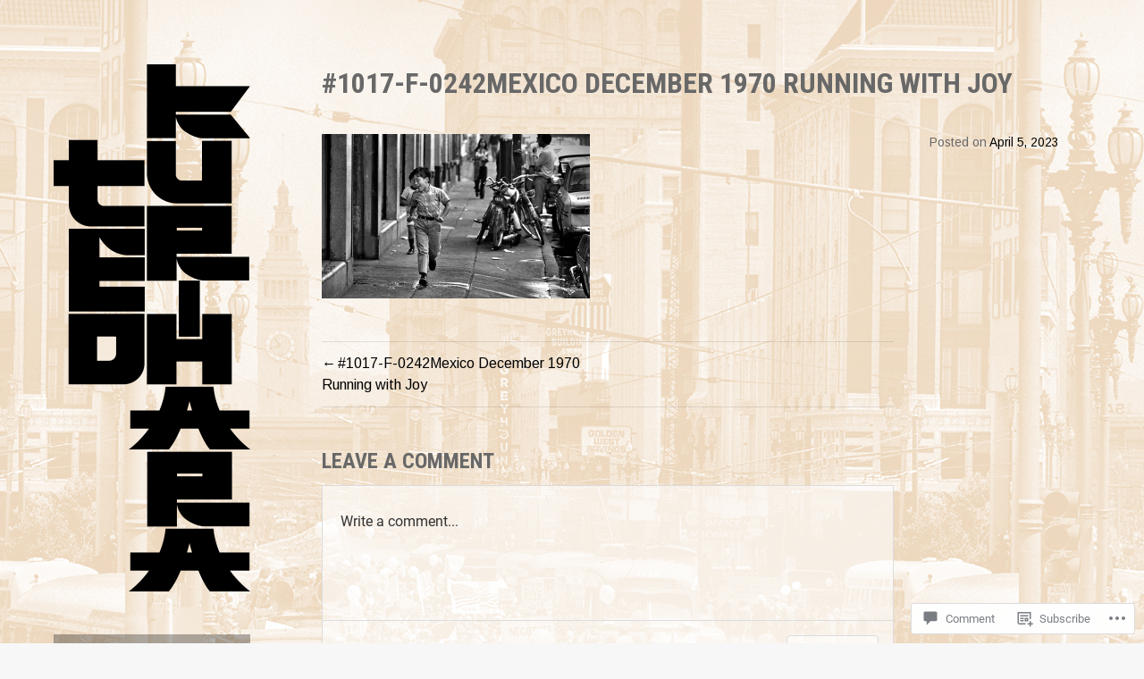

--- FILE ---
content_type: text/html; charset=UTF-8
request_url: https://tedkuriharaphotography.com/1017-f-0242mexico-december-1970-running-with-joy/
body_size: 29313
content:
<!DOCTYPE html>
<html lang="en">
<head>
<meta charset="UTF-8">
<meta name="viewport" content="width=device-width, initial-scale=1">
<link rel="profile" href="http://gmpg.org/xfn/11">
<link rel="pingback" href="https://tedkuriharaphotography.com/xmlrpc.php">

<title>#1017-F-0242Mexico December 1970 Running with Joy &#8211; Ted Kurihara Photography</title>
<meta name='robots' content='max-image-preview:large' />

<!-- Async WordPress.com Remote Login -->
<script id="wpcom_remote_login_js">
var wpcom_remote_login_extra_auth = '';
function wpcom_remote_login_remove_dom_node_id( element_id ) {
	var dom_node = document.getElementById( element_id );
	if ( dom_node ) { dom_node.parentNode.removeChild( dom_node ); }
}
function wpcom_remote_login_remove_dom_node_classes( class_name ) {
	var dom_nodes = document.querySelectorAll( '.' + class_name );
	for ( var i = 0; i < dom_nodes.length; i++ ) {
		dom_nodes[ i ].parentNode.removeChild( dom_nodes[ i ] );
	}
}
function wpcom_remote_login_final_cleanup() {
	wpcom_remote_login_remove_dom_node_classes( "wpcom_remote_login_msg" );
	wpcom_remote_login_remove_dom_node_id( "wpcom_remote_login_key" );
	wpcom_remote_login_remove_dom_node_id( "wpcom_remote_login_validate" );
	wpcom_remote_login_remove_dom_node_id( "wpcom_remote_login_js" );
	wpcom_remote_login_remove_dom_node_id( "wpcom_request_access_iframe" );
	wpcom_remote_login_remove_dom_node_id( "wpcom_request_access_styles" );
}

// Watch for messages back from the remote login
window.addEventListener( "message", function( e ) {
	if ( e.origin === "https://r-login.wordpress.com" ) {
		var data = {};
		try {
			data = JSON.parse( e.data );
		} catch( e ) {
			wpcom_remote_login_final_cleanup();
			return;
		}

		if ( data.msg === 'LOGIN' ) {
			// Clean up the login check iframe
			wpcom_remote_login_remove_dom_node_id( "wpcom_remote_login_key" );

			var id_regex = new RegExp( /^[0-9]+$/ );
			var token_regex = new RegExp( /^.*|.*|.*$/ );
			if (
				token_regex.test( data.token )
				&& id_regex.test( data.wpcomid )
			) {
				// We have everything we need to ask for a login
				var script = document.createElement( "script" );
				script.setAttribute( "id", "wpcom_remote_login_validate" );
				script.src = '/remote-login.php?wpcom_remote_login=validate'
					+ '&wpcomid=' + data.wpcomid
					+ '&token=' + encodeURIComponent( data.token )
					+ '&host=' + window.location.protocol
					+ '//' + window.location.hostname
					+ '&postid=5456'
					+ '&is_singular=';
				document.body.appendChild( script );
			}

			return;
		}

		// Safari ITP, not logged in, so redirect
		if ( data.msg === 'LOGIN-REDIRECT' ) {
			window.location = 'https://wordpress.com/log-in?redirect_to=' + window.location.href;
			return;
		}

		// Safari ITP, storage access failed, remove the request
		if ( data.msg === 'LOGIN-REMOVE' ) {
			var css_zap = 'html { -webkit-transition: margin-top 1s; transition: margin-top 1s; } /* 9001 */ html { margin-top: 0 !important; } * html body { margin-top: 0 !important; } @media screen and ( max-width: 782px ) { html { margin-top: 0 !important; } * html body { margin-top: 0 !important; } }';
			var style_zap = document.createElement( 'style' );
			style_zap.type = 'text/css';
			style_zap.appendChild( document.createTextNode( css_zap ) );
			document.body.appendChild( style_zap );

			var e = document.getElementById( 'wpcom_request_access_iframe' );
			e.parentNode.removeChild( e );

			document.cookie = 'wordpress_com_login_access=denied; path=/; max-age=31536000';

			return;
		}

		// Safari ITP
		if ( data.msg === 'REQUEST_ACCESS' ) {
			console.log( 'request access: safari' );

			// Check ITP iframe enable/disable knob
			if ( wpcom_remote_login_extra_auth !== 'safari_itp_iframe' ) {
				return;
			}

			// If we are in a "private window" there is no ITP.
			var private_window = false;
			try {
				var opendb = window.openDatabase( null, null, null, null );
			} catch( e ) {
				private_window = true;
			}

			if ( private_window ) {
				console.log( 'private window' );
				return;
			}

			var iframe = document.createElement( 'iframe' );
			iframe.id = 'wpcom_request_access_iframe';
			iframe.setAttribute( 'scrolling', 'no' );
			iframe.setAttribute( 'sandbox', 'allow-storage-access-by-user-activation allow-scripts allow-same-origin allow-top-navigation-by-user-activation' );
			iframe.src = 'https://r-login.wordpress.com/remote-login.php?wpcom_remote_login=request_access&origin=' + encodeURIComponent( data.origin ) + '&wpcomid=' + encodeURIComponent( data.wpcomid );

			var css = 'html { -webkit-transition: margin-top 1s; transition: margin-top 1s; } /* 9001 */ html { margin-top: 46px !important; } * html body { margin-top: 46px !important; } @media screen and ( max-width: 660px ) { html { margin-top: 71px !important; } * html body { margin-top: 71px !important; } #wpcom_request_access_iframe { display: block; height: 71px !important; } } #wpcom_request_access_iframe { border: 0px; height: 46px; position: fixed; top: 0; left: 0; width: 100%; min-width: 100%; z-index: 99999; background: #23282d; } ';

			var style = document.createElement( 'style' );
			style.type = 'text/css';
			style.id = 'wpcom_request_access_styles';
			style.appendChild( document.createTextNode( css ) );
			document.body.appendChild( style );

			document.body.appendChild( iframe );
		}

		if ( data.msg === 'DONE' ) {
			wpcom_remote_login_final_cleanup();
		}
	}
}, false );

// Inject the remote login iframe after the page has had a chance to load
// more critical resources
window.addEventListener( "DOMContentLoaded", function( e ) {
	var iframe = document.createElement( "iframe" );
	iframe.style.display = "none";
	iframe.setAttribute( "scrolling", "no" );
	iframe.setAttribute( "id", "wpcom_remote_login_key" );
	iframe.src = "https://r-login.wordpress.com/remote-login.php"
		+ "?wpcom_remote_login=key"
		+ "&origin=aHR0cHM6Ly90ZWRrdXJpaGFyYXBob3RvZ3JhcGh5LmNvbQ%3D%3D"
		+ "&wpcomid=175186661"
		+ "&time=" + Math.floor( Date.now() / 1000 );
	document.body.appendChild( iframe );
}, false );
</script>
<link rel='dns-prefetch' href='//s0.wp.com' />
<link rel='dns-prefetch' href='//widgets.wp.com' />
<link rel='dns-prefetch' href='//wordpress.com' />
<link rel='dns-prefetch' href='//fonts-api.wp.com' />
<link rel="alternate" type="application/rss+xml" title="Ted Kurihara Photography &raquo; Feed" href="https://tedkuriharaphotography.com/feed/" />
<link rel="alternate" type="application/rss+xml" title="Ted Kurihara Photography &raquo; Comments Feed" href="https://tedkuriharaphotography.com/comments/feed/" />
<link rel="alternate" type="application/rss+xml" title="Ted Kurihara Photography &raquo; #1017-F-0242Mexico December 1970 Running with&nbsp;Joy Comments Feed" href="https://tedkuriharaphotography.com/feed/?attachment_id=5456" />
	<script type="text/javascript">
		/* <![CDATA[ */
		function addLoadEvent(func) {
			var oldonload = window.onload;
			if (typeof window.onload != 'function') {
				window.onload = func;
			} else {
				window.onload = function () {
					oldonload();
					func();
				}
			}
		}
		/* ]]> */
	</script>
	<style id='wp-emoji-styles-inline-css'>

	img.wp-smiley, img.emoji {
		display: inline !important;
		border: none !important;
		box-shadow: none !important;
		height: 1em !important;
		width: 1em !important;
		margin: 0 0.07em !important;
		vertical-align: -0.1em !important;
		background: none !important;
		padding: 0 !important;
	}
/*# sourceURL=wp-emoji-styles-inline-css */
</style>
<link crossorigin='anonymous' rel='stylesheet' id='all-css-2-1' href='/wp-content/plugins/gutenberg-core/v22.4.0/build/styles/block-library/style.min.css?m=1768935615i&cssminify=yes' type='text/css' media='all' />
<style id='wp-block-library-inline-css'>
.has-text-align-justify {
	text-align:justify;
}
.has-text-align-justify{text-align:justify;}

/*# sourceURL=wp-block-library-inline-css */
</style><style id='global-styles-inline-css'>
:root{--wp--preset--aspect-ratio--square: 1;--wp--preset--aspect-ratio--4-3: 4/3;--wp--preset--aspect-ratio--3-4: 3/4;--wp--preset--aspect-ratio--3-2: 3/2;--wp--preset--aspect-ratio--2-3: 2/3;--wp--preset--aspect-ratio--16-9: 16/9;--wp--preset--aspect-ratio--9-16: 9/16;--wp--preset--color--black: #000000;--wp--preset--color--cyan-bluish-gray: #abb8c3;--wp--preset--color--white: #ffffff;--wp--preset--color--pale-pink: #f78da7;--wp--preset--color--vivid-red: #cf2e2e;--wp--preset--color--luminous-vivid-orange: #ff6900;--wp--preset--color--luminous-vivid-amber: #fcb900;--wp--preset--color--light-green-cyan: #7bdcb5;--wp--preset--color--vivid-green-cyan: #00d084;--wp--preset--color--pale-cyan-blue: #8ed1fc;--wp--preset--color--vivid-cyan-blue: #0693e3;--wp--preset--color--vivid-purple: #9b51e0;--wp--preset--gradient--vivid-cyan-blue-to-vivid-purple: linear-gradient(135deg,rgb(6,147,227) 0%,rgb(155,81,224) 100%);--wp--preset--gradient--light-green-cyan-to-vivid-green-cyan: linear-gradient(135deg,rgb(122,220,180) 0%,rgb(0,208,130) 100%);--wp--preset--gradient--luminous-vivid-amber-to-luminous-vivid-orange: linear-gradient(135deg,rgb(252,185,0) 0%,rgb(255,105,0) 100%);--wp--preset--gradient--luminous-vivid-orange-to-vivid-red: linear-gradient(135deg,rgb(255,105,0) 0%,rgb(207,46,46) 100%);--wp--preset--gradient--very-light-gray-to-cyan-bluish-gray: linear-gradient(135deg,rgb(238,238,238) 0%,rgb(169,184,195) 100%);--wp--preset--gradient--cool-to-warm-spectrum: linear-gradient(135deg,rgb(74,234,220) 0%,rgb(151,120,209) 20%,rgb(207,42,186) 40%,rgb(238,44,130) 60%,rgb(251,105,98) 80%,rgb(254,248,76) 100%);--wp--preset--gradient--blush-light-purple: linear-gradient(135deg,rgb(255,206,236) 0%,rgb(152,150,240) 100%);--wp--preset--gradient--blush-bordeaux: linear-gradient(135deg,rgb(254,205,165) 0%,rgb(254,45,45) 50%,rgb(107,0,62) 100%);--wp--preset--gradient--luminous-dusk: linear-gradient(135deg,rgb(255,203,112) 0%,rgb(199,81,192) 50%,rgb(65,88,208) 100%);--wp--preset--gradient--pale-ocean: linear-gradient(135deg,rgb(255,245,203) 0%,rgb(182,227,212) 50%,rgb(51,167,181) 100%);--wp--preset--gradient--electric-grass: linear-gradient(135deg,rgb(202,248,128) 0%,rgb(113,206,126) 100%);--wp--preset--gradient--midnight: linear-gradient(135deg,rgb(2,3,129) 0%,rgb(40,116,252) 100%);--wp--preset--font-size--small: 13px;--wp--preset--font-size--medium: 20px;--wp--preset--font-size--large: 36px;--wp--preset--font-size--x-large: 42px;--wp--preset--font-family--albert-sans: 'Albert Sans', sans-serif;--wp--preset--font-family--alegreya: Alegreya, serif;--wp--preset--font-family--arvo: Arvo, serif;--wp--preset--font-family--bodoni-moda: 'Bodoni Moda', serif;--wp--preset--font-family--bricolage-grotesque: 'Bricolage Grotesque', sans-serif;--wp--preset--font-family--cabin: Cabin, sans-serif;--wp--preset--font-family--chivo: Chivo, sans-serif;--wp--preset--font-family--commissioner: Commissioner, sans-serif;--wp--preset--font-family--cormorant: Cormorant, serif;--wp--preset--font-family--courier-prime: 'Courier Prime', monospace;--wp--preset--font-family--crimson-pro: 'Crimson Pro', serif;--wp--preset--font-family--dm-mono: 'DM Mono', monospace;--wp--preset--font-family--dm-sans: 'DM Sans', sans-serif;--wp--preset--font-family--dm-serif-display: 'DM Serif Display', serif;--wp--preset--font-family--domine: Domine, serif;--wp--preset--font-family--eb-garamond: 'EB Garamond', serif;--wp--preset--font-family--epilogue: Epilogue, sans-serif;--wp--preset--font-family--fahkwang: Fahkwang, sans-serif;--wp--preset--font-family--figtree: Figtree, sans-serif;--wp--preset--font-family--fira-sans: 'Fira Sans', sans-serif;--wp--preset--font-family--fjalla-one: 'Fjalla One', sans-serif;--wp--preset--font-family--fraunces: Fraunces, serif;--wp--preset--font-family--gabarito: Gabarito, system-ui;--wp--preset--font-family--ibm-plex-mono: 'IBM Plex Mono', monospace;--wp--preset--font-family--ibm-plex-sans: 'IBM Plex Sans', sans-serif;--wp--preset--font-family--ibarra-real-nova: 'Ibarra Real Nova', serif;--wp--preset--font-family--instrument-serif: 'Instrument Serif', serif;--wp--preset--font-family--inter: Inter, sans-serif;--wp--preset--font-family--josefin-sans: 'Josefin Sans', sans-serif;--wp--preset--font-family--jost: Jost, sans-serif;--wp--preset--font-family--libre-baskerville: 'Libre Baskerville', serif;--wp--preset--font-family--libre-franklin: 'Libre Franklin', sans-serif;--wp--preset--font-family--literata: Literata, serif;--wp--preset--font-family--lora: Lora, serif;--wp--preset--font-family--merriweather: Merriweather, serif;--wp--preset--font-family--montserrat: Montserrat, sans-serif;--wp--preset--font-family--newsreader: Newsreader, serif;--wp--preset--font-family--noto-sans-mono: 'Noto Sans Mono', sans-serif;--wp--preset--font-family--nunito: Nunito, sans-serif;--wp--preset--font-family--open-sans: 'Open Sans', sans-serif;--wp--preset--font-family--overpass: Overpass, sans-serif;--wp--preset--font-family--pt-serif: 'PT Serif', serif;--wp--preset--font-family--petrona: Petrona, serif;--wp--preset--font-family--piazzolla: Piazzolla, serif;--wp--preset--font-family--playfair-display: 'Playfair Display', serif;--wp--preset--font-family--plus-jakarta-sans: 'Plus Jakarta Sans', sans-serif;--wp--preset--font-family--poppins: Poppins, sans-serif;--wp--preset--font-family--raleway: Raleway, sans-serif;--wp--preset--font-family--roboto: Roboto, sans-serif;--wp--preset--font-family--roboto-slab: 'Roboto Slab', serif;--wp--preset--font-family--rubik: Rubik, sans-serif;--wp--preset--font-family--rufina: Rufina, serif;--wp--preset--font-family--sora: Sora, sans-serif;--wp--preset--font-family--source-sans-3: 'Source Sans 3', sans-serif;--wp--preset--font-family--source-serif-4: 'Source Serif 4', serif;--wp--preset--font-family--space-mono: 'Space Mono', monospace;--wp--preset--font-family--syne: Syne, sans-serif;--wp--preset--font-family--texturina: Texturina, serif;--wp--preset--font-family--urbanist: Urbanist, sans-serif;--wp--preset--font-family--work-sans: 'Work Sans', sans-serif;--wp--preset--spacing--20: 0.44rem;--wp--preset--spacing--30: 0.67rem;--wp--preset--spacing--40: 1rem;--wp--preset--spacing--50: 1.5rem;--wp--preset--spacing--60: 2.25rem;--wp--preset--spacing--70: 3.38rem;--wp--preset--spacing--80: 5.06rem;--wp--preset--shadow--natural: 6px 6px 9px rgba(0, 0, 0, 0.2);--wp--preset--shadow--deep: 12px 12px 50px rgba(0, 0, 0, 0.4);--wp--preset--shadow--sharp: 6px 6px 0px rgba(0, 0, 0, 0.2);--wp--preset--shadow--outlined: 6px 6px 0px -3px rgb(255, 255, 255), 6px 6px rgb(0, 0, 0);--wp--preset--shadow--crisp: 6px 6px 0px rgb(0, 0, 0);}:where(body) { margin: 0; }:where(.is-layout-flex){gap: 0.5em;}:where(.is-layout-grid){gap: 0.5em;}body .is-layout-flex{display: flex;}.is-layout-flex{flex-wrap: wrap;align-items: center;}.is-layout-flex > :is(*, div){margin: 0;}body .is-layout-grid{display: grid;}.is-layout-grid > :is(*, div){margin: 0;}body{padding-top: 0px;padding-right: 0px;padding-bottom: 0px;padding-left: 0px;}a:where(:not(.wp-element-button)){text-decoration: underline;}:root :where(.wp-element-button, .wp-block-button__link){background-color: #32373c;border-width: 0;color: #fff;font-family: inherit;font-size: inherit;font-style: inherit;font-weight: inherit;letter-spacing: inherit;line-height: inherit;padding-top: calc(0.667em + 2px);padding-right: calc(1.333em + 2px);padding-bottom: calc(0.667em + 2px);padding-left: calc(1.333em + 2px);text-decoration: none;text-transform: inherit;}.has-black-color{color: var(--wp--preset--color--black) !important;}.has-cyan-bluish-gray-color{color: var(--wp--preset--color--cyan-bluish-gray) !important;}.has-white-color{color: var(--wp--preset--color--white) !important;}.has-pale-pink-color{color: var(--wp--preset--color--pale-pink) !important;}.has-vivid-red-color{color: var(--wp--preset--color--vivid-red) !important;}.has-luminous-vivid-orange-color{color: var(--wp--preset--color--luminous-vivid-orange) !important;}.has-luminous-vivid-amber-color{color: var(--wp--preset--color--luminous-vivid-amber) !important;}.has-light-green-cyan-color{color: var(--wp--preset--color--light-green-cyan) !important;}.has-vivid-green-cyan-color{color: var(--wp--preset--color--vivid-green-cyan) !important;}.has-pale-cyan-blue-color{color: var(--wp--preset--color--pale-cyan-blue) !important;}.has-vivid-cyan-blue-color{color: var(--wp--preset--color--vivid-cyan-blue) !important;}.has-vivid-purple-color{color: var(--wp--preset--color--vivid-purple) !important;}.has-black-background-color{background-color: var(--wp--preset--color--black) !important;}.has-cyan-bluish-gray-background-color{background-color: var(--wp--preset--color--cyan-bluish-gray) !important;}.has-white-background-color{background-color: var(--wp--preset--color--white) !important;}.has-pale-pink-background-color{background-color: var(--wp--preset--color--pale-pink) !important;}.has-vivid-red-background-color{background-color: var(--wp--preset--color--vivid-red) !important;}.has-luminous-vivid-orange-background-color{background-color: var(--wp--preset--color--luminous-vivid-orange) !important;}.has-luminous-vivid-amber-background-color{background-color: var(--wp--preset--color--luminous-vivid-amber) !important;}.has-light-green-cyan-background-color{background-color: var(--wp--preset--color--light-green-cyan) !important;}.has-vivid-green-cyan-background-color{background-color: var(--wp--preset--color--vivid-green-cyan) !important;}.has-pale-cyan-blue-background-color{background-color: var(--wp--preset--color--pale-cyan-blue) !important;}.has-vivid-cyan-blue-background-color{background-color: var(--wp--preset--color--vivid-cyan-blue) !important;}.has-vivid-purple-background-color{background-color: var(--wp--preset--color--vivid-purple) !important;}.has-black-border-color{border-color: var(--wp--preset--color--black) !important;}.has-cyan-bluish-gray-border-color{border-color: var(--wp--preset--color--cyan-bluish-gray) !important;}.has-white-border-color{border-color: var(--wp--preset--color--white) !important;}.has-pale-pink-border-color{border-color: var(--wp--preset--color--pale-pink) !important;}.has-vivid-red-border-color{border-color: var(--wp--preset--color--vivid-red) !important;}.has-luminous-vivid-orange-border-color{border-color: var(--wp--preset--color--luminous-vivid-orange) !important;}.has-luminous-vivid-amber-border-color{border-color: var(--wp--preset--color--luminous-vivid-amber) !important;}.has-light-green-cyan-border-color{border-color: var(--wp--preset--color--light-green-cyan) !important;}.has-vivid-green-cyan-border-color{border-color: var(--wp--preset--color--vivid-green-cyan) !important;}.has-pale-cyan-blue-border-color{border-color: var(--wp--preset--color--pale-cyan-blue) !important;}.has-vivid-cyan-blue-border-color{border-color: var(--wp--preset--color--vivid-cyan-blue) !important;}.has-vivid-purple-border-color{border-color: var(--wp--preset--color--vivid-purple) !important;}.has-vivid-cyan-blue-to-vivid-purple-gradient-background{background: var(--wp--preset--gradient--vivid-cyan-blue-to-vivid-purple) !important;}.has-light-green-cyan-to-vivid-green-cyan-gradient-background{background: var(--wp--preset--gradient--light-green-cyan-to-vivid-green-cyan) !important;}.has-luminous-vivid-amber-to-luminous-vivid-orange-gradient-background{background: var(--wp--preset--gradient--luminous-vivid-amber-to-luminous-vivid-orange) !important;}.has-luminous-vivid-orange-to-vivid-red-gradient-background{background: var(--wp--preset--gradient--luminous-vivid-orange-to-vivid-red) !important;}.has-very-light-gray-to-cyan-bluish-gray-gradient-background{background: var(--wp--preset--gradient--very-light-gray-to-cyan-bluish-gray) !important;}.has-cool-to-warm-spectrum-gradient-background{background: var(--wp--preset--gradient--cool-to-warm-spectrum) !important;}.has-blush-light-purple-gradient-background{background: var(--wp--preset--gradient--blush-light-purple) !important;}.has-blush-bordeaux-gradient-background{background: var(--wp--preset--gradient--blush-bordeaux) !important;}.has-luminous-dusk-gradient-background{background: var(--wp--preset--gradient--luminous-dusk) !important;}.has-pale-ocean-gradient-background{background: var(--wp--preset--gradient--pale-ocean) !important;}.has-electric-grass-gradient-background{background: var(--wp--preset--gradient--electric-grass) !important;}.has-midnight-gradient-background{background: var(--wp--preset--gradient--midnight) !important;}.has-small-font-size{font-size: var(--wp--preset--font-size--small) !important;}.has-medium-font-size{font-size: var(--wp--preset--font-size--medium) !important;}.has-large-font-size{font-size: var(--wp--preset--font-size--large) !important;}.has-x-large-font-size{font-size: var(--wp--preset--font-size--x-large) !important;}.has-albert-sans-font-family{font-family: var(--wp--preset--font-family--albert-sans) !important;}.has-alegreya-font-family{font-family: var(--wp--preset--font-family--alegreya) !important;}.has-arvo-font-family{font-family: var(--wp--preset--font-family--arvo) !important;}.has-bodoni-moda-font-family{font-family: var(--wp--preset--font-family--bodoni-moda) !important;}.has-bricolage-grotesque-font-family{font-family: var(--wp--preset--font-family--bricolage-grotesque) !important;}.has-cabin-font-family{font-family: var(--wp--preset--font-family--cabin) !important;}.has-chivo-font-family{font-family: var(--wp--preset--font-family--chivo) !important;}.has-commissioner-font-family{font-family: var(--wp--preset--font-family--commissioner) !important;}.has-cormorant-font-family{font-family: var(--wp--preset--font-family--cormorant) !important;}.has-courier-prime-font-family{font-family: var(--wp--preset--font-family--courier-prime) !important;}.has-crimson-pro-font-family{font-family: var(--wp--preset--font-family--crimson-pro) !important;}.has-dm-mono-font-family{font-family: var(--wp--preset--font-family--dm-mono) !important;}.has-dm-sans-font-family{font-family: var(--wp--preset--font-family--dm-sans) !important;}.has-dm-serif-display-font-family{font-family: var(--wp--preset--font-family--dm-serif-display) !important;}.has-domine-font-family{font-family: var(--wp--preset--font-family--domine) !important;}.has-eb-garamond-font-family{font-family: var(--wp--preset--font-family--eb-garamond) !important;}.has-epilogue-font-family{font-family: var(--wp--preset--font-family--epilogue) !important;}.has-fahkwang-font-family{font-family: var(--wp--preset--font-family--fahkwang) !important;}.has-figtree-font-family{font-family: var(--wp--preset--font-family--figtree) !important;}.has-fira-sans-font-family{font-family: var(--wp--preset--font-family--fira-sans) !important;}.has-fjalla-one-font-family{font-family: var(--wp--preset--font-family--fjalla-one) !important;}.has-fraunces-font-family{font-family: var(--wp--preset--font-family--fraunces) !important;}.has-gabarito-font-family{font-family: var(--wp--preset--font-family--gabarito) !important;}.has-ibm-plex-mono-font-family{font-family: var(--wp--preset--font-family--ibm-plex-mono) !important;}.has-ibm-plex-sans-font-family{font-family: var(--wp--preset--font-family--ibm-plex-sans) !important;}.has-ibarra-real-nova-font-family{font-family: var(--wp--preset--font-family--ibarra-real-nova) !important;}.has-instrument-serif-font-family{font-family: var(--wp--preset--font-family--instrument-serif) !important;}.has-inter-font-family{font-family: var(--wp--preset--font-family--inter) !important;}.has-josefin-sans-font-family{font-family: var(--wp--preset--font-family--josefin-sans) !important;}.has-jost-font-family{font-family: var(--wp--preset--font-family--jost) !important;}.has-libre-baskerville-font-family{font-family: var(--wp--preset--font-family--libre-baskerville) !important;}.has-libre-franklin-font-family{font-family: var(--wp--preset--font-family--libre-franklin) !important;}.has-literata-font-family{font-family: var(--wp--preset--font-family--literata) !important;}.has-lora-font-family{font-family: var(--wp--preset--font-family--lora) !important;}.has-merriweather-font-family{font-family: var(--wp--preset--font-family--merriweather) !important;}.has-montserrat-font-family{font-family: var(--wp--preset--font-family--montserrat) !important;}.has-newsreader-font-family{font-family: var(--wp--preset--font-family--newsreader) !important;}.has-noto-sans-mono-font-family{font-family: var(--wp--preset--font-family--noto-sans-mono) !important;}.has-nunito-font-family{font-family: var(--wp--preset--font-family--nunito) !important;}.has-open-sans-font-family{font-family: var(--wp--preset--font-family--open-sans) !important;}.has-overpass-font-family{font-family: var(--wp--preset--font-family--overpass) !important;}.has-pt-serif-font-family{font-family: var(--wp--preset--font-family--pt-serif) !important;}.has-petrona-font-family{font-family: var(--wp--preset--font-family--petrona) !important;}.has-piazzolla-font-family{font-family: var(--wp--preset--font-family--piazzolla) !important;}.has-playfair-display-font-family{font-family: var(--wp--preset--font-family--playfair-display) !important;}.has-plus-jakarta-sans-font-family{font-family: var(--wp--preset--font-family--plus-jakarta-sans) !important;}.has-poppins-font-family{font-family: var(--wp--preset--font-family--poppins) !important;}.has-raleway-font-family{font-family: var(--wp--preset--font-family--raleway) !important;}.has-roboto-font-family{font-family: var(--wp--preset--font-family--roboto) !important;}.has-roboto-slab-font-family{font-family: var(--wp--preset--font-family--roboto-slab) !important;}.has-rubik-font-family{font-family: var(--wp--preset--font-family--rubik) !important;}.has-rufina-font-family{font-family: var(--wp--preset--font-family--rufina) !important;}.has-sora-font-family{font-family: var(--wp--preset--font-family--sora) !important;}.has-source-sans-3-font-family{font-family: var(--wp--preset--font-family--source-sans-3) !important;}.has-source-serif-4-font-family{font-family: var(--wp--preset--font-family--source-serif-4) !important;}.has-space-mono-font-family{font-family: var(--wp--preset--font-family--space-mono) !important;}.has-syne-font-family{font-family: var(--wp--preset--font-family--syne) !important;}.has-texturina-font-family{font-family: var(--wp--preset--font-family--texturina) !important;}.has-urbanist-font-family{font-family: var(--wp--preset--font-family--urbanist) !important;}.has-work-sans-font-family{font-family: var(--wp--preset--font-family--work-sans) !important;}
/*# sourceURL=global-styles-inline-css */
</style>

<style id='classic-theme-styles-inline-css'>
.wp-block-button__link{background-color:#32373c;border-radius:9999px;box-shadow:none;color:#fff;font-size:1.125em;padding:calc(.667em + 2px) calc(1.333em + 2px);text-decoration:none}.wp-block-file__button{background:#32373c;color:#fff}.wp-block-accordion-heading{margin:0}.wp-block-accordion-heading__toggle{background-color:inherit!important;color:inherit!important}.wp-block-accordion-heading__toggle:not(:focus-visible){outline:none}.wp-block-accordion-heading__toggle:focus,.wp-block-accordion-heading__toggle:hover{background-color:inherit!important;border:none;box-shadow:none;color:inherit;padding:var(--wp--preset--spacing--20,1em) 0;text-decoration:none}.wp-block-accordion-heading__toggle:focus-visible{outline:auto;outline-offset:0}
/*# sourceURL=/wp-content/plugins/gutenberg-core/v22.4.0/build/styles/block-library/classic.min.css */
</style>
<link crossorigin='anonymous' rel='stylesheet' id='all-css-4-1' href='/_static/??-eJx9jksOwjAMRC9EsEAtnwXiKCgfC1LqJIqd9vq4qtgAYmPJM/PsgbkYn5NgEqBmytjuMTH4XFF1KlZAE4QhWhyRNLb1zBv4jc1FGeNcqchsdFJsZOShIP/jBpRi/dOotJ5YDeCW3t5twhRyBdskkxWJ/osCrh5ci2OACavTzyoulflzX7pc6bI7Hk777tx1/fACNXxjkA==&cssminify=yes' type='text/css' media='all' />
<link rel='stylesheet' id='verbum-gutenberg-css-css' href='https://widgets.wp.com/verbum-block-editor/block-editor.css?ver=1738686361' media='all' />
<link crossorigin='anonymous' rel='stylesheet' id='all-css-6-1' href='/_static/??/wp-content/mu-plugins/comment-likes/css/comment-likes.css,/i/noticons/noticons.css,/wp-content/themes/pub/blask/style.css?m=1741693326j&cssminify=yes' type='text/css' media='all' />
<link rel='stylesheet' id='blask-fonts-css' href='https://fonts-api.wp.com/css?family=Arimo%3A400%2C700%2C400italic%2C700italic%7CRoboto+Condensed%3A400%2C700%2C400italic%2C700italic&#038;subset=latin%2Clatin-ext' media='all' />
<link crossorigin='anonymous' rel='stylesheet' id='all-css-8-1' href='/_static/??-eJx9jt0KAiEQhV8oG/rZli6iRwmVydwdR3GUpbfPhS6MorvzwfkOB5akbOSCXCBUlag6zwITlqTt/GaQynDzbMEhY/ZNkN9xa0U20G2WBwYUSNWAIS0zrCtSnoRqSTaGL6E7kdFQdC06aK0O/0kOo6JodfGRP0DdSfu8qtdw2Y3DYT+eT8dhegHAimBf&cssminify=yes' type='text/css' media='all' />
<link crossorigin='anonymous' rel='stylesheet' id='print-css-9-1' href='/wp-content/mu-plugins/global-print/global-print.css?m=1465851035i&cssminify=yes' type='text/css' media='print' />
<style id='jetpack-global-styles-frontend-style-inline-css'>
:root { --font-headings: unset; --font-base: unset; --font-headings-default: -apple-system,BlinkMacSystemFont,"Segoe UI",Roboto,Oxygen-Sans,Ubuntu,Cantarell,"Helvetica Neue",sans-serif; --font-base-default: -apple-system,BlinkMacSystemFont,"Segoe UI",Roboto,Oxygen-Sans,Ubuntu,Cantarell,"Helvetica Neue",sans-serif;}
/*# sourceURL=jetpack-global-styles-frontend-style-inline-css */
</style>
<link crossorigin='anonymous' rel='stylesheet' id='all-css-12-1' href='/wp-content/themes/h4/global.css?m=1420737423i&cssminify=yes' type='text/css' media='all' />
<script type="text/javascript" id="wpcom-actionbar-placeholder-js-extra">
/* <![CDATA[ */
var actionbardata = {"siteID":"175186661","postID":"5456","siteURL":"https://tedkuriharaphotography.com","xhrURL":"https://tedkuriharaphotography.com/wp-admin/admin-ajax.php","nonce":"199f90c4eb","isLoggedIn":"","statusMessage":"","subsEmailDefault":"instantly","proxyScriptUrl":"https://s0.wp.com/wp-content/js/wpcom-proxy-request.js?m=1513050504i&amp;ver=20211021","shortlink":"https://wp.me/abR43j-1q0","i18n":{"followedText":"New posts from this site will now appear in your \u003Ca href=\"https://wordpress.com/reader\"\u003EReader\u003C/a\u003E","foldBar":"Collapse this bar","unfoldBar":"Expand this bar","shortLinkCopied":"Shortlink copied to clipboard."}};
//# sourceURL=wpcom-actionbar-placeholder-js-extra
/* ]]> */
</script>
<script type="text/javascript" id="jetpack-mu-wpcom-settings-js-before">
/* <![CDATA[ */
var JETPACK_MU_WPCOM_SETTINGS = {"assetsUrl":"https://s0.wp.com/wp-content/mu-plugins/jetpack-mu-wpcom-plugin/sun/jetpack_vendor/automattic/jetpack-mu-wpcom/src/build/"};
//# sourceURL=jetpack-mu-wpcom-settings-js-before
/* ]]> */
</script>
<script crossorigin='anonymous' type='text/javascript'  src='/_static/??-eJzTLy/QTc7PK0nNK9HPKtYvyinRLSjKr6jUyyrW0QfKZeYl55SmpBaDJLMKS1OLKqGUXm5mHkFFurmZ6UWJJalQxfa5tobmRgamxgZmFpZZACbyLJI='></script>
<script type="text/javascript" id="rlt-proxy-js-after">
/* <![CDATA[ */
	rltInitialize( {"token":null,"iframeOrigins":["https:\/\/widgets.wp.com"]} );
//# sourceURL=rlt-proxy-js-after
/* ]]> */
</script>
<link rel="EditURI" type="application/rsd+xml" title="RSD" href="https://tedkuriharaphotography.wordpress.com/xmlrpc.php?rsd" />
<meta name="generator" content="WordPress.com" />
<link rel="canonical" href="https://tedkuriharaphotography.com/1017-f-0242mexico-december-1970-running-with-joy/" />
<link rel='shortlink' href='https://wp.me/abR43j-1q0' />
<link rel="alternate" type="application/json+oembed" href="https://public-api.wordpress.com/oembed/?format=json&amp;url=https%3A%2F%2Ftedkuriharaphotography.com%2F1017-f-0242mexico-december-1970-running-with-joy%2F&amp;for=wpcom-auto-discovery" /><link rel="alternate" type="application/xml+oembed" href="https://public-api.wordpress.com/oembed/?format=xml&amp;url=https%3A%2F%2Ftedkuriharaphotography.com%2F1017-f-0242mexico-december-1970-running-with-joy%2F&amp;for=wpcom-auto-discovery" />
<!-- Jetpack Open Graph Tags -->
<meta property="og:type" content="article" />
<meta property="og:title" content="#1017-F-0242Mexico December 1970 Running with Joy" />
<meta property="og:url" content="https://tedkuriharaphotography.com/1017-f-0242mexico-december-1970-running-with-joy/" />
<meta property="og:description" content="#1017-F-0242Mexico December 1970 Running with Joy" />
<meta property="article:published_time" content="2023-04-05T18:08:53+00:00" />
<meta property="article:modified_time" content="2023-04-05T18:08:53+00:00" />
<meta property="og:site_name" content="Ted Kurihara Photography" />
<meta property="og:image" content="https://tedkuriharaphotography.com/wp-content/uploads/2023/04/1017-f-022.jpg" />
<meta property="og:image:alt" content="" />
<meta property="og:locale" content="en_US" />
<meta property="article:publisher" content="https://www.facebook.com/WordPresscom" />
<meta name="twitter:text:title" content="#1017-F-0242Mexico December 1970 Running with&nbsp;Joy" />
<meta name="twitter:image" content="https://tedkuriharaphotography.com/wp-content/uploads/2023/04/1017-f-022.jpg?w=640" />
<meta name="twitter:card" content="summary_large_image" />

<!-- End Jetpack Open Graph Tags -->
<link rel="search" type="application/opensearchdescription+xml" href="https://tedkuriharaphotography.com/osd.xml" title="Ted Kurihara Photography" />
<link rel="search" type="application/opensearchdescription+xml" href="https://s1.wp.com/opensearch.xml" title="WordPress.com" />
<meta name="theme-color" content="#f7f7f7" />
<meta name="description" content="#1017-F-0242Mexico December 1970 Running with Joy" />
<style type="text/css" id="custom-background-css">
body.custom-background { background-color: #f7f7f7; background-image: url("https://tedkuriharaphotography.files.wordpress.com/2020/04/0214-a-017-bkg.2.jpg"); background-position: center top; background-size: auto; background-repeat: repeat; background-attachment: fixed; }
</style>
	<style type="text/css" id="custom-colors-css">.site-branding,
			.no-thumbnail .portfolio-thumbnail,
			.social-links ul a:before,
			.widget_wpcom_social_media_icons_widget li a,
			.comment-reply-link,
			#infinite-handle span,
			pre,
			th { background-color: #000000;}
.site-branding,
			.no-thumbnail .portfolio-thumbnail,
			.social-links ul a:before,
			.widget_wpcom_social_media_icons_widget li a,
			.comment-reply-link,
			#infinite-handle span,
			pre,
			th { background-color: rgba( 0, 0, 0, 0.3 );}
.social-links ul a:hover:before,
			.widget_wpcom_social_media_icons_widget li a:hover { background-color: #000000;}
.social-links ul a:hover:before,
			.widget_wpcom_social_media_icons_widget li a:hover { background-color: rgba( 0, 0, 0, 0.15 );}
.no-thumbnail .portfolio-thumbnail a:hover { background-color: #000000;}
.no-thumbnail .portfolio-thumbnail a:hover { background-color: rgba( 0, 0, 0, 0.5 );}
h1, h2, h3, h4, h5, h6 { color: #686868;}
.project-title { color: #FFFFFF;}
.page-title a, .entry-title a { color: #686868;}
.site-title a, .site-title a:hover, .site-title a:active { color: #686868;}
.page-title a:hover, .entry-title a:hover { color: #CCCCCC;}
.entry-meta, .comment-metadata a { color: #686868;}
button,
			input[type="button"],
			input[type="reset"],
			input[type="submit"],
			#infinite-handle span { background-color: #000000;}
button,
			input[type="button"],
			input[type="reset"],
			input[type="submit"],
			#infinite-handle span { background-color: rgba( 0, 0, 0, 0.3 );}
button:hover, button:active, button:focus,
			input[type="button"]:hover, input[type="button"]:active, input[type="button"]:focus,
			input[type="reset"]:hover, input[type="reset"]:active, input[type="reset"]:focus,
			input[type="submit"]:hover, input[type="submit"]:active, input[type="submit"]:focus,
			#infinite-handle span:hover, #infinite-handle span:active, #infinite-handle span:focus,
			.comment-reply-link:hover { background-color: #000000;}
button:hover, button:active, button:focus,
			input[type="button"]:hover, input[type="button"]:active, input[type="button"]:focus,
			input[type="reset"]:hover, input[type="reset"]:active, input[type="reset"]:focus,
			input[type="submit"]:hover, input[type="submit"]:active, input[type="submit"]:focus,
			#infinite-handle span:hover, #infinite-handle span:active, #infinite-handle span:focus,
			.comment-reply-link:hover { background-color: rgba( 0, 0, 0, 0.1 );}
.posts-navigation, .post-navigation, .main-navigation li, .comment-body, td, hr { border-bottom-color: #000000;}
.posts-navigation, .post-navigation, .main-navigation li, .comment-body, td, hr { border-bottom-color: rgba( 0, 0, 0, 0.1 );}
.posts-navigation, .post-navigation, .main-navigation li, .footer-widget-area, table { border-top-color: #000000;}
.posts-navigation, .post-navigation, .main-navigation li, .footer-widget-area, table { border-top-color: rgba( 0, 0, 0, 0.1 );}
body { background-color: #f7f7f7;}
.dropdown-toggle, .dropdown-toggle:hover, .dropdown-toggle:focus { background-color: #f7f7f7;}
</style>
<style id='wp-fonts-local'>
@font-face{font-family:"Albert Sans";font-style:normal;font-weight:100;font-display:fallback;src:url('https://fonts.wp.com/s/albertsans/v1/i7dZIFdwYjGaAMFtZd_QA3xXSKZqhr-TenSHq5L_qY32TxAj1g.woff2') format('woff2');}
@font-face{font-family:"Albert Sans";font-style:normal;font-weight:200;font-display:fallback;src:url('https://fonts.wp.com/s/albertsans/v1/i7dZIFdwYjGaAMFtZd_QA3xXSKZqhr-TenSHK5P_qY32TxAj1g.woff2') format('woff2');}
@font-face{font-family:"Albert Sans";font-style:normal;font-weight:300;font-display:fallback;src:url('https://fonts.wp.com/s/albertsans/v1/i7dZIFdwYjGaAMFtZd_QA3xXSKZqhr-TenSH9ZP_qY32TxAj1g.woff2') format('woff2');}
@font-face{font-family:"Albert Sans";font-style:normal;font-weight:400;font-display:fallback;src:url('https://fonts.wp.com/s/albertsans/v1/i7dZIFdwYjGaAMFtZd_QA3xXSKZqhr-TenSHq5P_qY32TxAj1g.woff2') format('woff2');}
@font-face{font-family:"Albert Sans";font-style:normal;font-weight:500;font-display:fallback;src:url('https://fonts.wp.com/s/albertsans/v1/i7dZIFdwYjGaAMFtZd_QA3xXSKZqhr-TenSHmZP_qY32TxAj1g.woff2') format('woff2');}
@font-face{font-family:"Albert Sans";font-style:normal;font-weight:600;font-display:fallback;src:url('https://fonts.wp.com/s/albertsans/v1/i7dZIFdwYjGaAMFtZd_QA3xXSKZqhr-TenSHdZT_qY32TxAj1g.woff2') format('woff2');}
@font-face{font-family:"Albert Sans";font-style:normal;font-weight:700;font-display:fallback;src:url('https://fonts.wp.com/s/albertsans/v1/i7dZIFdwYjGaAMFtZd_QA3xXSKZqhr-TenSHTJT_qY32TxAj1g.woff2') format('woff2');}
@font-face{font-family:"Albert Sans";font-style:normal;font-weight:800;font-display:fallback;src:url('https://fonts.wp.com/s/albertsans/v1/i7dZIFdwYjGaAMFtZd_QA3xXSKZqhr-TenSHK5T_qY32TxAj1g.woff2') format('woff2');}
@font-face{font-family:"Albert Sans";font-style:normal;font-weight:900;font-display:fallback;src:url('https://fonts.wp.com/s/albertsans/v1/i7dZIFdwYjGaAMFtZd_QA3xXSKZqhr-TenSHApT_qY32TxAj1g.woff2') format('woff2');}
@font-face{font-family:"Albert Sans";font-style:italic;font-weight:100;font-display:fallback;src:url('https://fonts.wp.com/s/albertsans/v1/i7dfIFdwYjGaAMFtZd_QA1Zeelmy79QJ1HOSY9AX7of3bRUz1r5t.woff2') format('woff2');}
@font-face{font-family:"Albert Sans";font-style:italic;font-weight:200;font-display:fallback;src:url('https://fonts.wp.com/s/albertsans/v1/i7dfIFdwYjGaAMFtZd_QA1Zeelmy79QJ1HOSY9CX74f3bRUz1r5t.woff2') format('woff2');}
@font-face{font-family:"Albert Sans";font-style:italic;font-weight:300;font-display:fallback;src:url('https://fonts.wp.com/s/albertsans/v1/i7dfIFdwYjGaAMFtZd_QA1Zeelmy79QJ1HOSY9BJ74f3bRUz1r5t.woff2') format('woff2');}
@font-face{font-family:"Albert Sans";font-style:italic;font-weight:400;font-display:fallback;src:url('https://fonts.wp.com/s/albertsans/v1/i7dfIFdwYjGaAMFtZd_QA1Zeelmy79QJ1HOSY9AX74f3bRUz1r5t.woff2') format('woff2');}
@font-face{font-family:"Albert Sans";font-style:italic;font-weight:500;font-display:fallback;src:url('https://fonts.wp.com/s/albertsans/v1/i7dfIFdwYjGaAMFtZd_QA1Zeelmy79QJ1HOSY9Al74f3bRUz1r5t.woff2') format('woff2');}
@font-face{font-family:"Albert Sans";font-style:italic;font-weight:600;font-display:fallback;src:url('https://fonts.wp.com/s/albertsans/v1/i7dfIFdwYjGaAMFtZd_QA1Zeelmy79QJ1HOSY9DJ6If3bRUz1r5t.woff2') format('woff2');}
@font-face{font-family:"Albert Sans";font-style:italic;font-weight:700;font-display:fallback;src:url('https://fonts.wp.com/s/albertsans/v1/i7dfIFdwYjGaAMFtZd_QA1Zeelmy79QJ1HOSY9Dw6If3bRUz1r5t.woff2') format('woff2');}
@font-face{font-family:"Albert Sans";font-style:italic;font-weight:800;font-display:fallback;src:url('https://fonts.wp.com/s/albertsans/v1/i7dfIFdwYjGaAMFtZd_QA1Zeelmy79QJ1HOSY9CX6If3bRUz1r5t.woff2') format('woff2');}
@font-face{font-family:"Albert Sans";font-style:italic;font-weight:900;font-display:fallback;src:url('https://fonts.wp.com/s/albertsans/v1/i7dfIFdwYjGaAMFtZd_QA1Zeelmy79QJ1HOSY9C-6If3bRUz1r5t.woff2') format('woff2');}
@font-face{font-family:Alegreya;font-style:normal;font-weight:400;font-display:fallback;src:url('https://fonts.wp.com/s/alegreya/v35/4UacrEBBsBhlBjvfkQjt71kZfyBzPgNG9hUI-aCisSGVrw.woff2') format('woff2');}
@font-face{font-family:Alegreya;font-style:normal;font-weight:500;font-display:fallback;src:url('https://fonts.wp.com/s/alegreya/v35/4UacrEBBsBhlBjvfkQjt71kZfyBzPgNGxBUI-aCisSGVrw.woff2') format('woff2');}
@font-face{font-family:Alegreya;font-style:normal;font-weight:600;font-display:fallback;src:url('https://fonts.wp.com/s/alegreya/v35/4UacrEBBsBhlBjvfkQjt71kZfyBzPgNGKBII-aCisSGVrw.woff2') format('woff2');}
@font-face{font-family:Alegreya;font-style:normal;font-weight:700;font-display:fallback;src:url('https://fonts.wp.com/s/alegreya/v35/4UacrEBBsBhlBjvfkQjt71kZfyBzPgNGERII-aCisSGVrw.woff2') format('woff2');}
@font-face{font-family:Alegreya;font-style:normal;font-weight:800;font-display:fallback;src:url('https://fonts.wp.com/s/alegreya/v35/4UacrEBBsBhlBjvfkQjt71kZfyBzPgNGdhII-aCisSGVrw.woff2') format('woff2');}
@font-face{font-family:Alegreya;font-style:normal;font-weight:900;font-display:fallback;src:url('https://fonts.wp.com/s/alegreya/v35/4UacrEBBsBhlBjvfkQjt71kZfyBzPgNGXxII-aCisSGVrw.woff2') format('woff2');}
@font-face{font-family:Alegreya;font-style:italic;font-weight:400;font-display:fallback;src:url('https://fonts.wp.com/s/alegreya/v35/4UaSrEBBsBhlBjvfkSLk3abBFkvpkARTPlbgv6qjkySFr9V9.woff2') format('woff2');}
@font-face{font-family:Alegreya;font-style:italic;font-weight:500;font-display:fallback;src:url('https://fonts.wp.com/s/alegreya/v35/4UaSrEBBsBhlBjvfkSLk3abBFkvpkARTPlbSv6qjkySFr9V9.woff2') format('woff2');}
@font-face{font-family:Alegreya;font-style:italic;font-weight:600;font-display:fallback;src:url('https://fonts.wp.com/s/alegreya/v35/4UaSrEBBsBhlBjvfkSLk3abBFkvpkARTPlY-uKqjkySFr9V9.woff2') format('woff2');}
@font-face{font-family:Alegreya;font-style:italic;font-weight:700;font-display:fallback;src:url('https://fonts.wp.com/s/alegreya/v35/4UaSrEBBsBhlBjvfkSLk3abBFkvpkARTPlYHuKqjkySFr9V9.woff2') format('woff2');}
@font-face{font-family:Alegreya;font-style:italic;font-weight:800;font-display:fallback;src:url('https://fonts.wp.com/s/alegreya/v35/4UaSrEBBsBhlBjvfkSLk3abBFkvpkARTPlZguKqjkySFr9V9.woff2') format('woff2');}
@font-face{font-family:Alegreya;font-style:italic;font-weight:900;font-display:fallback;src:url('https://fonts.wp.com/s/alegreya/v35/4UaSrEBBsBhlBjvfkSLk3abBFkvpkARTPlZJuKqjkySFr9V9.woff2') format('woff2');}
@font-face{font-family:Arvo;font-style:normal;font-weight:400;font-display:fallback;src:url('https://fonts.wp.com/s/arvo/v22/tDbD2oWUg0MKmSUa7Lzr7vs.woff2') format('woff2');}
@font-face{font-family:Arvo;font-style:italic;font-weight:400;font-display:fallback;src:url('https://fonts.wp.com/s/arvo/v22/tDbN2oWUg0MKqSIQ7Z7u_vvijQ.woff2') format('woff2');}
@font-face{font-family:Arvo;font-style:normal;font-weight:700;font-display:fallback;src:url('https://fonts.wp.com/s/arvo/v22/tDbM2oWUg0MKoZw1yLHA8vL7lAE.woff2') format('woff2');}
@font-face{font-family:Arvo;font-style:italic;font-weight:700;font-display:fallback;src:url('https://fonts.wp.com/s/arvo/v22/tDbO2oWUg0MKqSIoVLHK89D-hAHkGg.woff2') format('woff2');}
@font-face{font-family:"Bodoni Moda";font-style:normal;font-weight:400;font-display:fallback;src:url('https://fonts.wp.com/s/bodonimoda/v23/aFT67PxzY382XsXX63LUYL6GYFcan6NJrKp-VPjfJMShrpsGFUt8oU7awIVytVjMYwE.woff2') format('woff2');}
@font-face{font-family:"Bodoni Moda";font-style:normal;font-weight:500;font-display:fallback;src:url('https://fonts.wp.com/s/bodonimoda/v23/aFT67PxzY382XsXX63LUYL6GYFcan6NJrKp-VPjfJMShrpsGFUt8oXzawIVytVjMYwE.woff2') format('woff2');}
@font-face{font-family:"Bodoni Moda";font-style:normal;font-weight:600;font-display:fallback;src:url('https://fonts.wp.com/s/bodonimoda/v23/aFT67PxzY382XsXX63LUYL6GYFcan6NJrKp-VPjfJMShrpsGFUt8oZDdwIVytVjMYwE.woff2') format('woff2');}
@font-face{font-family:"Bodoni Moda";font-style:normal;font-weight:700;font-display:fallback;src:url('https://fonts.wp.com/s/bodonimoda/v23/aFT67PxzY382XsXX63LUYL6GYFcan6NJrKp-VPjfJMShrpsGFUt8oandwIVytVjMYwE.woff2') format('woff2');}
@font-face{font-family:"Bodoni Moda";font-style:normal;font-weight:800;font-display:fallback;src:url('https://fonts.wp.com/s/bodonimoda/v23/aFT67PxzY382XsXX63LUYL6GYFcan6NJrKp-VPjfJMShrpsGFUt8oc7dwIVytVjMYwE.woff2') format('woff2');}
@font-face{font-family:"Bodoni Moda";font-style:normal;font-weight:900;font-display:fallback;src:url('https://fonts.wp.com/s/bodonimoda/v23/aFT67PxzY382XsXX63LUYL6GYFcan6NJrKp-VPjfJMShrpsGFUt8oefdwIVytVjMYwE.woff2') format('woff2');}
@font-face{font-family:"Bodoni Moda";font-style:italic;font-weight:400;font-display:fallback;src:url('https://fonts.wp.com/s/bodonimoda/v23/aFT07PxzY382XsXX63LUYJSPUqb0pL6OQqxrZLnVbvZedvJtj-V7tIaZKMN4tHrJcwHqoQ.woff2') format('woff2');}
@font-face{font-family:"Bodoni Moda";font-style:italic;font-weight:500;font-display:fallback;src:url('https://fonts.wp.com/s/bodonimoda/v23/aFT07PxzY382XsXX63LUYJSPUqb0pL6OQqxrZLnVbvZedvJtj-V7tIaZGsN4tHrJcwHqoQ.woff2') format('woff2');}
@font-face{font-family:"Bodoni Moda";font-style:italic;font-weight:600;font-display:fallback;src:url('https://fonts.wp.com/s/bodonimoda/v23/aFT07PxzY382XsXX63LUYJSPUqb0pL6OQqxrZLnVbvZedvJtj-V7tIaZ9sR4tHrJcwHqoQ.woff2') format('woff2');}
@font-face{font-family:"Bodoni Moda";font-style:italic;font-weight:700;font-display:fallback;src:url('https://fonts.wp.com/s/bodonimoda/v23/aFT07PxzY382XsXX63LUYJSPUqb0pL6OQqxrZLnVbvZedvJtj-V7tIaZz8R4tHrJcwHqoQ.woff2') format('woff2');}
@font-face{font-family:"Bodoni Moda";font-style:italic;font-weight:800;font-display:fallback;src:url('https://fonts.wp.com/s/bodonimoda/v23/aFT07PxzY382XsXX63LUYJSPUqb0pL6OQqxrZLnVbvZedvJtj-V7tIaZqMR4tHrJcwHqoQ.woff2') format('woff2');}
@font-face{font-family:"Bodoni Moda";font-style:italic;font-weight:900;font-display:fallback;src:url('https://fonts.wp.com/s/bodonimoda/v23/aFT07PxzY382XsXX63LUYJSPUqb0pL6OQqxrZLnVbvZedvJtj-V7tIaZgcR4tHrJcwHqoQ.woff2') format('woff2');}
@font-face{font-family:"Bricolage Grotesque";font-style:normal;font-weight:200;font-display:fallback;src:url('https://fonts.wp.com/s/bricolagegrotesque/v2/3y9U6as8bTXq_nANBjzKo3IeZx8z6up5BeSl5jBNz_19PpbpMXuECpwUxJBOm_OJWiaaD30YfKfjZZoLvZviyMgvs-wJDtw.woff2') format('woff2');}
@font-face{font-family:"Bricolage Grotesque";font-style:normal;font-weight:300;font-display:fallback;src:url('https://fonts.wp.com/s/bricolagegrotesque/v2/3y9U6as8bTXq_nANBjzKo3IeZx8z6up5BeSl5jBNz_19PpbpMXuECpwUxJBOm_OJWiaaD30YfKfjZZoLvUXiyMgvs-wJDtw.woff2') format('woff2');}
@font-face{font-family:"Bricolage Grotesque";font-style:normal;font-weight:400;font-display:fallback;src:url('https://fonts.wp.com/s/bricolagegrotesque/v2/3y9U6as8bTXq_nANBjzKo3IeZx8z6up5BeSl5jBNz_19PpbpMXuECpwUxJBOm_OJWiaaD30YfKfjZZoLvRviyMgvs-wJDtw.woff2') format('woff2');}
@font-face{font-family:"Bricolage Grotesque";font-style:normal;font-weight:500;font-display:fallback;src:url('https://fonts.wp.com/s/bricolagegrotesque/v2/3y9U6as8bTXq_nANBjzKo3IeZx8z6up5BeSl5jBNz_19PpbpMXuECpwUxJBOm_OJWiaaD30YfKfjZZoLvSniyMgvs-wJDtw.woff2') format('woff2');}
@font-face{font-family:"Bricolage Grotesque";font-style:normal;font-weight:600;font-display:fallback;src:url('https://fonts.wp.com/s/bricolagegrotesque/v2/3y9U6as8bTXq_nANBjzKo3IeZx8z6up5BeSl5jBNz_19PpbpMXuECpwUxJBOm_OJWiaaD30YfKfjZZoLvcXlyMgvs-wJDtw.woff2') format('woff2');}
@font-face{font-family:"Bricolage Grotesque";font-style:normal;font-weight:700;font-display:fallback;src:url('https://fonts.wp.com/s/bricolagegrotesque/v2/3y9U6as8bTXq_nANBjzKo3IeZx8z6up5BeSl5jBNz_19PpbpMXuECpwUxJBOm_OJWiaaD30YfKfjZZoLvfzlyMgvs-wJDtw.woff2') format('woff2');}
@font-face{font-family:"Bricolage Grotesque";font-style:normal;font-weight:800;font-display:fallback;src:url('https://fonts.wp.com/s/bricolagegrotesque/v2/3y9U6as8bTXq_nANBjzKo3IeZx8z6up5BeSl5jBNz_19PpbpMXuECpwUxJBOm_OJWiaaD30YfKfjZZoLvZvlyMgvs-wJDtw.woff2') format('woff2');}
@font-face{font-family:Cabin;font-style:normal;font-weight:400;font-display:fallback;src:url('https://fonts.wp.com/s/cabin/v27/u-4X0qWljRw-PfU81xCKCpdpbgZJl6XFpfEd7eA9BIxxkV2EL7Svxm7rE_s.woff2') format('woff2');}
@font-face{font-family:Cabin;font-style:normal;font-weight:500;font-display:fallback;src:url('https://fonts.wp.com/s/cabin/v27/u-4X0qWljRw-PfU81xCKCpdpbgZJl6XFpfEd7eA9BIxxkW-EL7Svxm7rE_s.woff2') format('woff2');}
@font-face{font-family:Cabin;font-style:normal;font-weight:600;font-display:fallback;src:url('https://fonts.wp.com/s/cabin/v27/u-4X0qWljRw-PfU81xCKCpdpbgZJl6XFpfEd7eA9BIxxkYODL7Svxm7rE_s.woff2') format('woff2');}
@font-face{font-family:Cabin;font-style:normal;font-weight:700;font-display:fallback;src:url('https://fonts.wp.com/s/cabin/v27/u-4X0qWljRw-PfU81xCKCpdpbgZJl6XFpfEd7eA9BIxxkbqDL7Svxm7rE_s.woff2') format('woff2');}
@font-face{font-family:Cabin;font-style:italic;font-weight:400;font-display:fallback;src:url('https://fonts.wp.com/s/cabin/v27/u-4V0qWljRw-Pd815fNqc8T_wAFcX-c37MPiNYlWniJ2hJXHx_Klx0zuA_u1Bg.woff2') format('woff2');}
@font-face{font-family:Cabin;font-style:italic;font-weight:500;font-display:fallback;src:url('https://fonts.wp.com/s/cabin/v27/u-4V0qWljRw-Pd815fNqc8T_wAFcX-c37MPiNYlWniJ2hJXH9fKlx0zuA_u1Bg.woff2') format('woff2');}
@font-face{font-family:Cabin;font-style:italic;font-weight:600;font-display:fallback;src:url('https://fonts.wp.com/s/cabin/v27/u-4V0qWljRw-Pd815fNqc8T_wAFcX-c37MPiNYlWniJ2hJXHGfWlx0zuA_u1Bg.woff2') format('woff2');}
@font-face{font-family:Cabin;font-style:italic;font-weight:700;font-display:fallback;src:url('https://fonts.wp.com/s/cabin/v27/u-4V0qWljRw-Pd815fNqc8T_wAFcX-c37MPiNYlWniJ2hJXHIPWlx0zuA_u1Bg.woff2') format('woff2');}
@font-face{font-family:Chivo;font-style:normal;font-weight:100;font-display:fallback;src:url('https://fonts.wp.com/s/chivo/v18/va9b4kzIxd1KFppkaRKvDRPJVDf_vB7ukmDSFXjQiQ.woff2') format('woff2');}
@font-face{font-family:Chivo;font-style:normal;font-weight:200;font-display:fallback;src:url('https://fonts.wp.com/s/chivo/v18/va9b4kzIxd1KFppkaRKvDRPJVDf_PB_ukmDSFXjQiQ.woff2') format('woff2');}
@font-face{font-family:Chivo;font-style:normal;font-weight:300;font-display:fallback;src:url('https://fonts.wp.com/s/chivo/v18/va9b4kzIxd1KFppkaRKvDRPJVDf_4h_ukmDSFXjQiQ.woff2') format('woff2');}
@font-face{font-family:Chivo;font-style:normal;font-weight:400;font-display:fallback;src:url('https://fonts.wp.com/s/chivo/v18/va9b4kzIxd1KFppkaRKvDRPJVDf_vB_ukmDSFXjQiQ.woff2') format('woff2');}
@font-face{font-family:Chivo;font-style:normal;font-weight:500;font-display:fallback;src:url('https://fonts.wp.com/s/chivo/v18/va9b4kzIxd1KFppkaRKvDRPJVDf_jh_ukmDSFXjQiQ.woff2') format('woff2');}
@font-face{font-family:Chivo;font-style:normal;font-weight:600;font-display:fallback;src:url('https://fonts.wp.com/s/chivo/v18/va9b4kzIxd1KFppkaRKvDRPJVDf_YhjukmDSFXjQiQ.woff2') format('woff2');}
@font-face{font-family:Chivo;font-style:normal;font-weight:700;font-display:fallback;src:url('https://fonts.wp.com/s/chivo/v18/va9b4kzIxd1KFppkaRKvDRPJVDf_WxjukmDSFXjQiQ.woff2') format('woff2');}
@font-face{font-family:Chivo;font-style:normal;font-weight:800;font-display:fallback;src:url('https://fonts.wp.com/s/chivo/v18/va9b4kzIxd1KFppkaRKvDRPJVDf_PBjukmDSFXjQiQ.woff2') format('woff2');}
@font-face{font-family:Chivo;font-style:normal;font-weight:900;font-display:fallback;src:url('https://fonts.wp.com/s/chivo/v18/va9b4kzIxd1KFppkaRKvDRPJVDf_FRjukmDSFXjQiQ.woff2') format('woff2');}
@font-face{font-family:Chivo;font-style:italic;font-weight:100;font-display:fallback;src:url('https://fonts.wp.com/s/chivo/v18/va9Z4kzIxd1KFrBtW-13ZHhT-jDqdFwG1WrTN33AiasJ.woff2') format('woff2');}
@font-face{font-family:Chivo;font-style:italic;font-weight:200;font-display:fallback;src:url('https://fonts.wp.com/s/chivo/v18/va9Z4kzIxd1KFrBtW-13ZHhT-jDqdFyG1GrTN33AiasJ.woff2') format('woff2');}
@font-face{font-family:Chivo;font-style:italic;font-weight:300;font-display:fallback;src:url('https://fonts.wp.com/s/chivo/v18/va9Z4kzIxd1KFrBtW-13ZHhT-jDqdFxY1GrTN33AiasJ.woff2') format('woff2');}
@font-face{font-family:Chivo;font-style:italic;font-weight:400;font-display:fallback;src:url('https://fonts.wp.com/s/chivo/v18/va9Z4kzIxd1KFrBtW-13ZHhT-jDqdFwG1GrTN33AiasJ.woff2') format('woff2');}
@font-face{font-family:Chivo;font-style:italic;font-weight:500;font-display:fallback;src:url('https://fonts.wp.com/s/chivo/v18/va9Z4kzIxd1KFrBtW-13ZHhT-jDqdFw01GrTN33AiasJ.woff2') format('woff2');}
@font-face{font-family:Chivo;font-style:italic;font-weight:600;font-display:fallback;src:url('https://fonts.wp.com/s/chivo/v18/va9Z4kzIxd1KFrBtW-13ZHhT-jDqdFzY02rTN33AiasJ.woff2') format('woff2');}
@font-face{font-family:Chivo;font-style:italic;font-weight:700;font-display:fallback;src:url('https://fonts.wp.com/s/chivo/v18/va9Z4kzIxd1KFrBtW-13ZHhT-jDqdFzh02rTN33AiasJ.woff2') format('woff2');}
@font-face{font-family:Chivo;font-style:italic;font-weight:800;font-display:fallback;src:url('https://fonts.wp.com/s/chivo/v18/va9Z4kzIxd1KFrBtW-13ZHhT-jDqdFyG02rTN33AiasJ.woff2') format('woff2');}
@font-face{font-family:Chivo;font-style:italic;font-weight:900;font-display:fallback;src:url('https://fonts.wp.com/s/chivo/v18/va9Z4kzIxd1KFrBtW-13ZHhT-jDqdFyv02rTN33AiasJ.woff2') format('woff2');}
@font-face{font-family:Commissioner;font-style:normal;font-weight:100;font-display:fallback;src:url('https://fonts.wp.com/s/commissioner/v20/tDaH2o2WnlgI0FNDgduEk4jAhwgumbU1SVfU5BD8OuRL8OstC6KOhgvBYWSFJ-Mgdrgiju6fF8meZm0rk4eF-ZugTMNcGPK7Fu0jUdk.woff2') format('woff2');}
@font-face{font-family:Commissioner;font-style:normal;font-weight:200;font-display:fallback;src:url('https://fonts.wp.com/s/commissioner/v20/tDaH2o2WnlgI0FNDgduEk4jAhwgumbU1SVfU5BD8OuRL8OstC6KOhgvBYWSFJ-Mgdrgiju6fF8meZm0rk4eF-ZugTENdGPK7Fu0jUdk.woff2') format('woff2');}
@font-face{font-family:Commissioner;font-style:normal;font-weight:300;font-display:fallback;src:url('https://fonts.wp.com/s/commissioner/v20/tDaH2o2WnlgI0FNDgduEk4jAhwgumbU1SVfU5BD8OuRL8OstC6KOhgvBYWSFJ-Mgdrgiju6fF8meZm0rk4eF-ZugTJ1dGPK7Fu0jUdk.woff2') format('woff2');}
@font-face{font-family:Commissioner;font-style:normal;font-weight:400;font-display:fallback;src:url('https://fonts.wp.com/s/commissioner/v20/tDaH2o2WnlgI0FNDgduEk4jAhwgumbU1SVfU5BD8OuRL8OstC6KOhgvBYWSFJ-Mgdrgiju6fF8meZm0rk4eF-ZugTMNdGPK7Fu0jUdk.woff2') format('woff2');}
@font-face{font-family:Commissioner;font-style:normal;font-weight:500;font-display:fallback;src:url('https://fonts.wp.com/s/commissioner/v20/tDaH2o2WnlgI0FNDgduEk4jAhwgumbU1SVfU5BD8OuRL8OstC6KOhgvBYWSFJ-Mgdrgiju6fF8meZm0rk4eF-ZugTPFdGPK7Fu0jUdk.woff2') format('woff2');}
@font-face{font-family:Commissioner;font-style:normal;font-weight:600;font-display:fallback;src:url('https://fonts.wp.com/s/commissioner/v20/tDaH2o2WnlgI0FNDgduEk4jAhwgumbU1SVfU5BD8OuRL8OstC6KOhgvBYWSFJ-Mgdrgiju6fF8meZm0rk4eF-ZugTB1aGPK7Fu0jUdk.woff2') format('woff2');}
@font-face{font-family:Commissioner;font-style:normal;font-weight:700;font-display:fallback;src:url('https://fonts.wp.com/s/commissioner/v20/tDaH2o2WnlgI0FNDgduEk4jAhwgumbU1SVfU5BD8OuRL8OstC6KOhgvBYWSFJ-Mgdrgiju6fF8meZm0rk4eF-ZugTCRaGPK7Fu0jUdk.woff2') format('woff2');}
@font-face{font-family:Commissioner;font-style:normal;font-weight:800;font-display:fallback;src:url('https://fonts.wp.com/s/commissioner/v20/tDaH2o2WnlgI0FNDgduEk4jAhwgumbU1SVfU5BD8OuRL8OstC6KOhgvBYWSFJ-Mgdrgiju6fF8meZm0rk4eF-ZugTENaGPK7Fu0jUdk.woff2') format('woff2');}
@font-face{font-family:Commissioner;font-style:normal;font-weight:900;font-display:fallback;src:url('https://fonts.wp.com/s/commissioner/v20/tDaH2o2WnlgI0FNDgduEk4jAhwgumbU1SVfU5BD8OuRL8OstC6KOhgvBYWSFJ-Mgdrgiju6fF8meZm0rk4eF-ZugTGpaGPK7Fu0jUdk.woff2') format('woff2');}
@font-face{font-family:Cormorant;font-style:normal;font-weight:300;font-display:fallback;src:url('https://fonts.wp.com/s/cormorant/v21/H4c2BXOCl9bbnla_nHIA47NMUjsNbCVrFk9TQ7Fg7A2uwYs.woff2') format('woff2');}
@font-face{font-family:Cormorant;font-style:normal;font-weight:400;font-display:fallback;src:url('https://fonts.wp.com/s/cormorant/v21/H4c2BXOCl9bbnla_nHIA47NMUjsNbCVrFhFTQ7Fg7A2uwYs.woff2') format('woff2');}
@font-face{font-family:Cormorant;font-style:normal;font-weight:500;font-display:fallback;src:url('https://fonts.wp.com/s/cormorant/v21/H4c2BXOCl9bbnla_nHIA47NMUjsNbCVrFiNTQ7Fg7A2uwYs.woff2') format('woff2');}
@font-face{font-family:Cormorant;font-style:normal;font-weight:600;font-display:fallback;src:url('https://fonts.wp.com/s/cormorant/v21/H4c2BXOCl9bbnla_nHIA47NMUjsNbCVrFs9UQ7Fg7A2uwYs.woff2') format('woff2');}
@font-face{font-family:Cormorant;font-style:normal;font-weight:700;font-display:fallback;src:url('https://fonts.wp.com/s/cormorant/v21/H4c2BXOCl9bbnla_nHIA47NMUjsNbCVrFvZUQ7Fg7A2uwYs.woff2') format('woff2');}
@font-face{font-family:Cormorant;font-style:italic;font-weight:300;font-display:fallback;src:url('https://fonts.wp.com/s/cormorant/v21/H4c0BXOCl9bbnla_nHIq6oGzilJm9otsA9kQ9fdq7S-r0YvxdA.woff2') format('woff2');}
@font-face{font-family:Cormorant;font-style:italic;font-weight:400;font-display:fallback;src:url('https://fonts.wp.com/s/cormorant/v21/H4c0BXOCl9bbnla_nHIq6oGzilJm9otsA9kQq_dq7S-r0YvxdA.woff2') format('woff2');}
@font-face{font-family:Cormorant;font-style:italic;font-weight:500;font-display:fallback;src:url('https://fonts.wp.com/s/cormorant/v21/H4c0BXOCl9bbnla_nHIq6oGzilJm9otsA9kQmfdq7S-r0YvxdA.woff2') format('woff2');}
@font-face{font-family:Cormorant;font-style:italic;font-weight:600;font-display:fallback;src:url('https://fonts.wp.com/s/cormorant/v21/H4c0BXOCl9bbnla_nHIq6oGzilJm9otsA9kQdfBq7S-r0YvxdA.woff2') format('woff2');}
@font-face{font-family:Cormorant;font-style:italic;font-weight:700;font-display:fallback;src:url('https://fonts.wp.com/s/cormorant/v21/H4c0BXOCl9bbnla_nHIq6oGzilJm9otsA9kQTPBq7S-r0YvxdA.woff2') format('woff2');}
@font-face{font-family:"Courier Prime";font-style:normal;font-weight:400;font-display:fallback;src:url('https://fonts.wp.com/s/courierprime/v9/u-450q2lgwslOqpF_6gQ8kELWwNjW-_-tvg.woff2') format('woff2');}
@font-face{font-family:"Courier Prime";font-style:italic;font-weight:400;font-display:fallback;src:url('https://fonts.wp.com/s/courierprime/v9/u-4n0q2lgwslOqpF_6gQ8kELawRpWs37pvjxPA.woff2') format('woff2');}
@font-face{font-family:"Courier Prime";font-style:normal;font-weight:700;font-display:fallback;src:url('https://fonts.wp.com/s/courierprime/v9/u-4k0q2lgwslOqpF_6gQ8kELY7pMf-LVqvHoJXw.woff2') format('woff2');}
@font-face{font-family:"Courier Prime";font-style:italic;font-weight:700;font-display:fallback;src:url('https://fonts.wp.com/s/courierprime/v9/u-4i0q2lgwslOqpF_6gQ8kELawRR4-Lfq9PtNXyeAg.woff2') format('woff2');}
@font-face{font-family:"Crimson Pro";font-style:normal;font-weight:200;font-display:fallback;src:url('https://fonts.wp.com/s/crimsonpro/v24/q5uUsoa5M_tv7IihmnkabC5XiXCAlXGks1WZTm18PZE_VNWoyQ.woff2') format('woff2');}
@font-face{font-family:"Crimson Pro";font-style:normal;font-weight:300;font-display:fallback;src:url('https://fonts.wp.com/s/crimsonpro/v24/q5uUsoa5M_tv7IihmnkabC5XiXCAlXGks1WZkG18PZE_VNWoyQ.woff2') format('woff2');}
@font-face{font-family:"Crimson Pro";font-style:normal;font-weight:400;font-display:fallback;src:url('https://fonts.wp.com/s/crimsonpro/v24/q5uUsoa5M_tv7IihmnkabC5XiXCAlXGks1WZzm18PZE_VNWoyQ.woff2') format('woff2');}
@font-face{font-family:"Crimson Pro";font-style:normal;font-weight:500;font-display:fallback;src:url('https://fonts.wp.com/s/crimsonpro/v24/q5uUsoa5M_tv7IihmnkabC5XiXCAlXGks1WZ_G18PZE_VNWoyQ.woff2') format('woff2');}
@font-face{font-family:"Crimson Pro";font-style:normal;font-weight:600;font-display:fallback;src:url('https://fonts.wp.com/s/crimsonpro/v24/q5uUsoa5M_tv7IihmnkabC5XiXCAlXGks1WZEGp8PZE_VNWoyQ.woff2') format('woff2');}
@font-face{font-family:"Crimson Pro";font-style:normal;font-weight:700;font-display:fallback;src:url('https://fonts.wp.com/s/crimsonpro/v24/q5uUsoa5M_tv7IihmnkabC5XiXCAlXGks1WZKWp8PZE_VNWoyQ.woff2') format('woff2');}
@font-face{font-family:"Crimson Pro";font-style:normal;font-weight:800;font-display:fallback;src:url('https://fonts.wp.com/s/crimsonpro/v24/q5uUsoa5M_tv7IihmnkabC5XiXCAlXGks1WZTmp8PZE_VNWoyQ.woff2') format('woff2');}
@font-face{font-family:"Crimson Pro";font-style:normal;font-weight:900;font-display:fallback;src:url('https://fonts.wp.com/s/crimsonpro/v24/q5uUsoa5M_tv7IihmnkabC5XiXCAlXGks1WZZ2p8PZE_VNWoyQ.woff2') format('woff2');}
@font-face{font-family:"Crimson Pro";font-style:italic;font-weight:200;font-display:fallback;src:url('https://fonts.wp.com/s/crimsonpro/v24/q5uSsoa5M_tv7IihmnkabAReu49Y_Bo-HVKMBi4Ue5s-dtC4yZNE.woff2') format('woff2');}
@font-face{font-family:"Crimson Pro";font-style:italic;font-weight:300;font-display:fallback;src:url('https://fonts.wp.com/s/crimsonpro/v24/q5uSsoa5M_tv7IihmnkabAReu49Y_Bo-HVKMBi7Ke5s-dtC4yZNE.woff2') format('woff2');}
@font-face{font-family:"Crimson Pro";font-style:italic;font-weight:400;font-display:fallback;src:url('https://fonts.wp.com/s/crimsonpro/v24/q5uSsoa5M_tv7IihmnkabAReu49Y_Bo-HVKMBi6Ue5s-dtC4yZNE.woff2') format('woff2');}
@font-face{font-family:"Crimson Pro";font-style:italic;font-weight:500;font-display:fallback;src:url('https://fonts.wp.com/s/crimsonpro/v24/q5uSsoa5M_tv7IihmnkabAReu49Y_Bo-HVKMBi6me5s-dtC4yZNE.woff2') format('woff2');}
@font-face{font-family:"Crimson Pro";font-style:italic;font-weight:600;font-display:fallback;src:url('https://fonts.wp.com/s/crimsonpro/v24/q5uSsoa5M_tv7IihmnkabAReu49Y_Bo-HVKMBi5KfJs-dtC4yZNE.woff2') format('woff2');}
@font-face{font-family:"Crimson Pro";font-style:italic;font-weight:700;font-display:fallback;src:url('https://fonts.wp.com/s/crimsonpro/v24/q5uSsoa5M_tv7IihmnkabAReu49Y_Bo-HVKMBi5zfJs-dtC4yZNE.woff2') format('woff2');}
@font-face{font-family:"Crimson Pro";font-style:italic;font-weight:800;font-display:fallback;src:url('https://fonts.wp.com/s/crimsonpro/v24/q5uSsoa5M_tv7IihmnkabAReu49Y_Bo-HVKMBi4UfJs-dtC4yZNE.woff2') format('woff2');}
@font-face{font-family:"Crimson Pro";font-style:italic;font-weight:900;font-display:fallback;src:url('https://fonts.wp.com/s/crimsonpro/v24/q5uSsoa5M_tv7IihmnkabAReu49Y_Bo-HVKMBi49fJs-dtC4yZNE.woff2') format('woff2');}
@font-face{font-family:"DM Mono";font-style:normal;font-weight:300;font-display:fallback;src:url('https://fonts.wp.com/s/dmmono/v14/aFTR7PB1QTsUX8KYvrGyIYGnbKX9Rlk.woff2') format('woff2');}
@font-face{font-family:"DM Mono";font-style:italic;font-weight:300;font-display:fallback;src:url('https://fonts.wp.com/s/dmmono/v14/aFTT7PB1QTsUX8KYth-orYatbYf4VllXuA.woff2') format('woff2');}
@font-face{font-family:"DM Mono";font-style:normal;font-weight:400;font-display:fallback;src:url('https://fonts.wp.com/s/dmmono/v14/aFTU7PB1QTsUX8KYhhiaBYyMcKw.woff2') format('woff2');}
@font-face{font-family:"DM Mono";font-style:italic;font-weight:400;font-display:fallback;src:url('https://fonts.wp.com/s/dmmono/v14/aFTW7PB1QTsUX8KYth-QBK6JYKzkXw.woff2') format('woff2');}
@font-face{font-family:"DM Mono";font-style:normal;font-weight:500;font-display:fallback;src:url('https://fonts.wp.com/s/dmmono/v14/aFTR7PB1QTsUX8KYvumzIYGnbKX9Rlk.woff2') format('woff2');}
@font-face{font-family:"DM Mono";font-style:italic;font-weight:500;font-display:fallback;src:url('https://fonts.wp.com/s/dmmono/v14/aFTT7PB1QTsUX8KYth-o9YetbYf4VllXuA.woff2') format('woff2');}
@font-face{font-family:"DM Sans";font-style:normal;font-weight:100;font-display:fallback;src:url('https://fonts.wp.com/s/dmsans/v14/rP2tp2ywxg089UriI5-g4vlH9VoD8CmcqZG40F9JadbnoEwAop1hS2f3ZGMZpg.woff2') format('woff2');}
@font-face{font-family:"DM Sans";font-style:normal;font-weight:200;font-display:fallback;src:url('https://fonts.wp.com/s/dmsans/v14/rP2tp2ywxg089UriI5-g4vlH9VoD8CmcqZG40F9JadbnoEwAIpxhS2f3ZGMZpg.woff2') format('woff2');}
@font-face{font-family:"DM Sans";font-style:normal;font-weight:300;font-display:fallback;src:url('https://fonts.wp.com/s/dmsans/v14/rP2tp2ywxg089UriI5-g4vlH9VoD8CmcqZG40F9JadbnoEwA_JxhS2f3ZGMZpg.woff2') format('woff2');}
@font-face{font-family:"DM Sans";font-style:normal;font-weight:400;font-display:fallback;src:url('https://fonts.wp.com/s/dmsans/v14/rP2tp2ywxg089UriI5-g4vlH9VoD8CmcqZG40F9JadbnoEwAopxhS2f3ZGMZpg.woff2') format('woff2');}
@font-face{font-family:"DM Sans";font-style:normal;font-weight:500;font-display:fallback;src:url('https://fonts.wp.com/s/dmsans/v14/rP2tp2ywxg089UriI5-g4vlH9VoD8CmcqZG40F9JadbnoEwAkJxhS2f3ZGMZpg.woff2') format('woff2');}
@font-face{font-family:"DM Sans";font-style:normal;font-weight:600;font-display:fallback;src:url('https://fonts.wp.com/s/dmsans/v14/rP2tp2ywxg089UriI5-g4vlH9VoD8CmcqZG40F9JadbnoEwAfJthS2f3ZGMZpg.woff2') format('woff2');}
@font-face{font-family:"DM Sans";font-style:normal;font-weight:700;font-display:fallback;src:url('https://fonts.wp.com/s/dmsans/v14/rP2tp2ywxg089UriI5-g4vlH9VoD8CmcqZG40F9JadbnoEwARZthS2f3ZGMZpg.woff2') format('woff2');}
@font-face{font-family:"DM Sans";font-style:normal;font-weight:800;font-display:fallback;src:url('https://fonts.wp.com/s/dmsans/v14/rP2tp2ywxg089UriI5-g4vlH9VoD8CmcqZG40F9JadbnoEwAIpthS2f3ZGMZpg.woff2') format('woff2');}
@font-face{font-family:"DM Sans";font-style:normal;font-weight:900;font-display:fallback;src:url('https://fonts.wp.com/s/dmsans/v14/rP2tp2ywxg089UriI5-g4vlH9VoD8CmcqZG40F9JadbnoEwAC5thS2f3ZGMZpg.woff2') format('woff2');}
@font-face{font-family:"DM Sans";font-style:italic;font-weight:100;font-display:fallback;src:url('https://fonts.wp.com/s/dmsans/v14/rP2rp2ywxg089UriCZaSExd86J3t9jz86Mvy4qCRAL19DksVat-JDG32RmYJpso5.woff2') format('woff2');}
@font-face{font-family:"DM Sans";font-style:italic;font-weight:200;font-display:fallback;src:url('https://fonts.wp.com/s/dmsans/v14/rP2rp2ywxg089UriCZaSExd86J3t9jz86Mvy4qCRAL19DksVat8JDW32RmYJpso5.woff2') format('woff2');}
@font-face{font-family:"DM Sans";font-style:italic;font-weight:300;font-display:fallback;src:url('https://fonts.wp.com/s/dmsans/v14/rP2rp2ywxg089UriCZaSExd86J3t9jz86Mvy4qCRAL19DksVat_XDW32RmYJpso5.woff2') format('woff2');}
@font-face{font-family:"DM Sans";font-style:italic;font-weight:400;font-display:fallback;src:url('https://fonts.wp.com/s/dmsans/v14/rP2rp2ywxg089UriCZaSExd86J3t9jz86Mvy4qCRAL19DksVat-JDW32RmYJpso5.woff2') format('woff2');}
@font-face{font-family:"DM Sans";font-style:italic;font-weight:500;font-display:fallback;src:url('https://fonts.wp.com/s/dmsans/v14/rP2rp2ywxg089UriCZaSExd86J3t9jz86Mvy4qCRAL19DksVat-7DW32RmYJpso5.woff2') format('woff2');}
@font-face{font-family:"DM Sans";font-style:italic;font-weight:600;font-display:fallback;src:url('https://fonts.wp.com/s/dmsans/v14/rP2rp2ywxg089UriCZaSExd86J3t9jz86Mvy4qCRAL19DksVat9XCm32RmYJpso5.woff2') format('woff2');}
@font-face{font-family:"DM Sans";font-style:italic;font-weight:700;font-display:fallback;src:url('https://fonts.wp.com/s/dmsans/v14/rP2rp2ywxg089UriCZaSExd86J3t9jz86Mvy4qCRAL19DksVat9uCm32RmYJpso5.woff2') format('woff2');}
@font-face{font-family:"DM Sans";font-style:italic;font-weight:800;font-display:fallback;src:url('https://fonts.wp.com/s/dmsans/v14/rP2rp2ywxg089UriCZaSExd86J3t9jz86Mvy4qCRAL19DksVat8JCm32RmYJpso5.woff2') format('woff2');}
@font-face{font-family:"DM Sans";font-style:italic;font-weight:900;font-display:fallback;src:url('https://fonts.wp.com/s/dmsans/v14/rP2rp2ywxg089UriCZaSExd86J3t9jz86Mvy4qCRAL19DksVat8gCm32RmYJpso5.woff2') format('woff2');}
@font-face{font-family:"DM Serif Display";font-style:normal;font-weight:400;font-display:fallback;src:url('https://fonts.wp.com/s/dmserifdisplay/v15/-nFnOHM81r4j6k0gjAW3mujVU2B2K_J709jy92k.woff2') format('woff2');}
@font-face{font-family:"DM Serif Display";font-style:italic;font-weight:400;font-display:fallback;src:url('https://fonts.wp.com/s/dmserifdisplay/v15/-nFhOHM81r4j6k0gjAW3mujVU2B2G_Vx0vr352np3Q.woff2') format('woff2');}
@font-face{font-family:Domine;font-style:normal;font-weight:400;font-display:fallback;src:url('https://fonts.wp.com/s/domine/v20/L0xhDFMnlVwD4h3Lt9JWnbX3jG-2X3LAI1gVErGuW8Q.woff2') format('woff2');}
@font-face{font-family:Domine;font-style:normal;font-weight:500;font-display:fallback;src:url('https://fonts.wp.com/s/domine/v20/L0xhDFMnlVwD4h3Lt9JWnbX3jG-2X0DAI1gVErGuW8Q.woff2') format('woff2');}
@font-face{font-family:Domine;font-style:normal;font-weight:600;font-display:fallback;src:url('https://fonts.wp.com/s/domine/v20/L0xhDFMnlVwD4h3Lt9JWnbX3jG-2X6zHI1gVErGuW8Q.woff2') format('woff2');}
@font-face{font-family:Domine;font-style:normal;font-weight:700;font-display:fallback;src:url('https://fonts.wp.com/s/domine/v20/L0xhDFMnlVwD4h3Lt9JWnbX3jG-2X5XHI1gVErGuW8Q.woff2') format('woff2');}
@font-face{font-family:"EB Garamond";font-style:normal;font-weight:400;font-display:fallback;src:url('https://fonts.wp.com/s/ebgaramond/v27/SlGDmQSNjdsmc35JDF1K5E55YMjF_7DPuGi-6_RUBoV-e6yHgQ.woff2') format('woff2');}
@font-face{font-family:"EB Garamond";font-style:normal;font-weight:500;font-display:fallback;src:url('https://fonts.wp.com/s/ebgaramond/v27/SlGDmQSNjdsmc35JDF1K5E55YMjF_7DPuGi-2fRUBoV-e6yHgQ.woff2') format('woff2');}
@font-face{font-family:"EB Garamond";font-style:normal;font-weight:600;font-display:fallback;src:url('https://fonts.wp.com/s/ebgaramond/v27/SlGDmQSNjdsmc35JDF1K5E55YMjF_7DPuGi-NfNUBoV-e6yHgQ.woff2') format('woff2');}
@font-face{font-family:"EB Garamond";font-style:normal;font-weight:700;font-display:fallback;src:url('https://fonts.wp.com/s/ebgaramond/v27/SlGDmQSNjdsmc35JDF1K5E55YMjF_7DPuGi-DPNUBoV-e6yHgQ.woff2') format('woff2');}
@font-face{font-family:"EB Garamond";font-style:normal;font-weight:800;font-display:fallback;src:url('https://fonts.wp.com/s/ebgaramond/v27/SlGDmQSNjdsmc35JDF1K5E55YMjF_7DPuGi-a_NUBoV-e6yHgQ.woff2') format('woff2');}
@font-face{font-family:"EB Garamond";font-style:italic;font-weight:400;font-display:fallback;src:url('https://fonts.wp.com/s/ebgaramond/v27/SlGFmQSNjdsmc35JDF1K5GRwUjcdlttVFm-rI7e8QI9_WamXgXFI.woff2') format('woff2');}
@font-face{font-family:"EB Garamond";font-style:italic;font-weight:500;font-display:fallback;src:url('https://fonts.wp.com/s/ebgaramond/v27/SlGFmQSNjdsmc35JDF1K5GRwUjcdlttVFm-rI7eOQI9_WamXgXFI.woff2') format('woff2');}
@font-face{font-family:"EB Garamond";font-style:italic;font-weight:600;font-display:fallback;src:url('https://fonts.wp.com/s/ebgaramond/v27/SlGFmQSNjdsmc35JDF1K5GRwUjcdlttVFm-rI7diR49_WamXgXFI.woff2') format('woff2');}
@font-face{font-family:"EB Garamond";font-style:italic;font-weight:700;font-display:fallback;src:url('https://fonts.wp.com/s/ebgaramond/v27/SlGFmQSNjdsmc35JDF1K5GRwUjcdlttVFm-rI7dbR49_WamXgXFI.woff2') format('woff2');}
@font-face{font-family:"EB Garamond";font-style:italic;font-weight:800;font-display:fallback;src:url('https://fonts.wp.com/s/ebgaramond/v27/SlGFmQSNjdsmc35JDF1K5GRwUjcdlttVFm-rI7c8R49_WamXgXFI.woff2') format('woff2');}
@font-face{font-family:Epilogue;font-style:normal;font-weight:100;font-display:fallback;src:url('https://fonts.wp.com/s/epilogue/v17/O4ZMFGj5hxF0EhjimngomvnCCtqb30OXMDLiCZXVigHPVA.woff2') format('woff2');}
@font-face{font-family:Epilogue;font-style:normal;font-weight:200;font-display:fallback;src:url('https://fonts.wp.com/s/epilogue/v17/O4ZMFGj5hxF0EhjimngomvnCCtqb30OXsDPiCZXVigHPVA.woff2') format('woff2');}
@font-face{font-family:Epilogue;font-style:normal;font-weight:300;font-display:fallback;src:url('https://fonts.wp.com/s/epilogue/v17/O4ZMFGj5hxF0EhjimngomvnCCtqb30OXbjPiCZXVigHPVA.woff2') format('woff2');}
@font-face{font-family:Epilogue;font-style:normal;font-weight:400;font-display:fallback;src:url('https://fonts.wp.com/s/epilogue/v17/O4ZMFGj5hxF0EhjimngomvnCCtqb30OXMDPiCZXVigHPVA.woff2') format('woff2');}
@font-face{font-family:Epilogue;font-style:normal;font-weight:500;font-display:fallback;src:url('https://fonts.wp.com/s/epilogue/v17/O4ZMFGj5hxF0EhjimngomvnCCtqb30OXAjPiCZXVigHPVA.woff2') format('woff2');}
@font-face{font-family:Epilogue;font-style:normal;font-weight:600;font-display:fallback;src:url('https://fonts.wp.com/s/epilogue/v17/O4ZMFGj5hxF0EhjimngomvnCCtqb30OX7jTiCZXVigHPVA.woff2') format('woff2');}
@font-face{font-family:Epilogue;font-style:normal;font-weight:700;font-display:fallback;src:url('https://fonts.wp.com/s/epilogue/v17/O4ZMFGj5hxF0EhjimngomvnCCtqb30OX1zTiCZXVigHPVA.woff2') format('woff2');}
@font-face{font-family:Epilogue;font-style:normal;font-weight:800;font-display:fallback;src:url('https://fonts.wp.com/s/epilogue/v17/O4ZMFGj5hxF0EhjimngomvnCCtqb30OXsDTiCZXVigHPVA.woff2') format('woff2');}
@font-face{font-family:Epilogue;font-style:normal;font-weight:900;font-display:fallback;src:url('https://fonts.wp.com/s/epilogue/v17/O4ZMFGj5hxF0EhjimngomvnCCtqb30OXmTTiCZXVigHPVA.woff2') format('woff2');}
@font-face{font-family:Epilogue;font-style:italic;font-weight:100;font-display:fallback;src:url('https://fonts.wp.com/s/epilogue/v17/O4ZCFGj5hxF0EhjimlIhqAYaY7EBcUSC-HAKTp_UqATfVHNU.woff2') format('woff2');}
@font-face{font-family:Epilogue;font-style:italic;font-weight:200;font-display:fallback;src:url('https://fonts.wp.com/s/epilogue/v17/O4ZCFGj5hxF0EhjimlIhqAYaY7EBcUSC-HCKT5_UqATfVHNU.woff2') format('woff2');}
@font-face{font-family:Epilogue;font-style:italic;font-weight:300;font-display:fallback;src:url('https://fonts.wp.com/s/epilogue/v17/O4ZCFGj5hxF0EhjimlIhqAYaY7EBcUSC-HBUT5_UqATfVHNU.woff2') format('woff2');}
@font-face{font-family:Epilogue;font-style:italic;font-weight:400;font-display:fallback;src:url('https://fonts.wp.com/s/epilogue/v17/O4ZCFGj5hxF0EhjimlIhqAYaY7EBcUSC-HAKT5_UqATfVHNU.woff2') format('woff2');}
@font-face{font-family:Epilogue;font-style:italic;font-weight:500;font-display:fallback;src:url('https://fonts.wp.com/s/epilogue/v17/O4ZCFGj5hxF0EhjimlIhqAYaY7EBcUSC-HA4T5_UqATfVHNU.woff2') format('woff2');}
@font-face{font-family:Epilogue;font-style:italic;font-weight:600;font-display:fallback;src:url('https://fonts.wp.com/s/epilogue/v17/O4ZCFGj5hxF0EhjimlIhqAYaY7EBcUSC-HDUSJ_UqATfVHNU.woff2') format('woff2');}
@font-face{font-family:Epilogue;font-style:italic;font-weight:700;font-display:fallback;src:url('https://fonts.wp.com/s/epilogue/v17/O4ZCFGj5hxF0EhjimlIhqAYaY7EBcUSC-HDtSJ_UqATfVHNU.woff2') format('woff2');}
@font-face{font-family:Epilogue;font-style:italic;font-weight:800;font-display:fallback;src:url('https://fonts.wp.com/s/epilogue/v17/O4ZCFGj5hxF0EhjimlIhqAYaY7EBcUSC-HCKSJ_UqATfVHNU.woff2') format('woff2');}
@font-face{font-family:Epilogue;font-style:italic;font-weight:900;font-display:fallback;src:url('https://fonts.wp.com/s/epilogue/v17/O4ZCFGj5hxF0EhjimlIhqAYaY7EBcUSC-HCjSJ_UqATfVHNU.woff2') format('woff2');}
@font-face{font-family:Fahkwang;font-style:normal;font-weight:200;font-display:fallback;src:url('https://fonts.wp.com/s/fahkwang/v16/Noa26Uj3zpmBOgbNpOJHmZlUFipxkwjx.woff2') format('woff2');}
@font-face{font-family:Fahkwang;font-style:italic;font-weight:200;font-display:fallback;src:url('https://fonts.wp.com/s/fahkwang/v16/Noa06Uj3zpmBOgbNpOqNgHFQHCtTlhjxdw4.woff2') format('woff2');}
@font-face{font-family:Fahkwang;font-style:normal;font-weight:300;font-display:fallback;src:url('https://fonts.wp.com/s/fahkwang/v16/Noa26Uj3zpmBOgbNpOIjmplUFipxkwjx.woff2') format('woff2');}
@font-face{font-family:Fahkwang;font-style:italic;font-weight:300;font-display:fallback;src:url('https://fonts.wp.com/s/fahkwang/v16/Noa06Uj3zpmBOgbNpOqNgBVTHCtTlhjxdw4.woff2') format('woff2');}
@font-face{font-family:Fahkwang;font-style:normal;font-weight:400;font-display:fallback;src:url('https://fonts.wp.com/s/fahkwang/v16/Noax6Uj3zpmBOgbNpNqKsr1ZPTZ4.woff2') format('woff2');}
@font-face{font-family:Fahkwang;font-style:italic;font-weight:400;font-display:fallback;src:url('https://fonts.wp.com/s/fahkwang/v16/Noa36Uj3zpmBOgbNpOqNuLx7OCZ4ihE.woff2') format('woff2');}
@font-face{font-family:Fahkwang;font-style:normal;font-weight:500;font-display:fallback;src:url('https://fonts.wp.com/s/fahkwang/v16/Noa26Uj3zpmBOgbNpOJ7m5lUFipxkwjx.woff2') format('woff2');}
@font-face{font-family:Fahkwang;font-style:italic;font-weight:500;font-display:fallback;src:url('https://fonts.wp.com/s/fahkwang/v16/Noa06Uj3zpmBOgbNpOqNgE1SHCtTlhjxdw4.woff2') format('woff2');}
@font-face{font-family:Fahkwang;font-style:normal;font-weight:600;font-display:fallback;src:url('https://fonts.wp.com/s/fahkwang/v16/Noa26Uj3zpmBOgbNpOJXnJlUFipxkwjx.woff2') format('woff2');}
@font-face{font-family:Fahkwang;font-style:italic;font-weight:600;font-display:fallback;src:url('https://fonts.wp.com/s/fahkwang/v16/Noa06Uj3zpmBOgbNpOqNgGFVHCtTlhjxdw4.woff2') format('woff2');}
@font-face{font-family:Fahkwang;font-style:normal;font-weight:700;font-display:fallback;src:url('https://fonts.wp.com/s/fahkwang/v16/Noa26Uj3zpmBOgbNpOIznZlUFipxkwjx.woff2') format('woff2');}
@font-face{font-family:Fahkwang;font-style:italic;font-weight:700;font-display:fallback;src:url('https://fonts.wp.com/s/fahkwang/v16/Noa06Uj3zpmBOgbNpOqNgAVUHCtTlhjxdw4.woff2') format('woff2');}
@font-face{font-family:Figtree;font-style:normal;font-weight:300;font-display:fallback;src:url('https://fonts.wp.com/s/figtree/v5/_Xmz-HUzqDCFdgfMsYiV_F7wfS-Bs_chQF5bwkEU4HTy.woff2') format('woff2');}
@font-face{font-family:Figtree;font-style:normal;font-weight:400;font-display:fallback;src:url('https://fonts.wp.com/s/figtree/v5/_Xmz-HUzqDCFdgfMsYiV_F7wfS-Bs_d_QF5bwkEU4HTy.woff2') format('woff2');}
@font-face{font-family:Figtree;font-style:normal;font-weight:500;font-display:fallback;src:url('https://fonts.wp.com/s/figtree/v5/_Xmz-HUzqDCFdgfMsYiV_F7wfS-Bs_dNQF5bwkEU4HTy.woff2') format('woff2');}
@font-face{font-family:Figtree;font-style:normal;font-weight:600;font-display:fallback;src:url('https://fonts.wp.com/s/figtree/v5/_Xmz-HUzqDCFdgfMsYiV_F7wfS-Bs_ehR15bwkEU4HTy.woff2') format('woff2');}
@font-face{font-family:Figtree;font-style:normal;font-weight:700;font-display:fallback;src:url('https://fonts.wp.com/s/figtree/v5/_Xmz-HUzqDCFdgfMsYiV_F7wfS-Bs_eYR15bwkEU4HTy.woff2') format('woff2');}
@font-face{font-family:Figtree;font-style:normal;font-weight:800;font-display:fallback;src:url('https://fonts.wp.com/s/figtree/v5/_Xmz-HUzqDCFdgfMsYiV_F7wfS-Bs_f_R15bwkEU4HTy.woff2') format('woff2');}
@font-face{font-family:Figtree;font-style:normal;font-weight:900;font-display:fallback;src:url('https://fonts.wp.com/s/figtree/v5/_Xmz-HUzqDCFdgfMsYiV_F7wfS-Bs_fWR15bwkEU4HTy.woff2') format('woff2');}
@font-face{font-family:Figtree;font-style:italic;font-weight:300;font-display:fallback;src:url('https://fonts.wp.com/s/figtree/v5/_Xm9-HUzqDCFdgfMm4GnA4aZFrUvtOK3A-gdyEA25WTybO8.woff2') format('woff2');}
@font-face{font-family:Figtree;font-style:italic;font-weight:400;font-display:fallback;src:url('https://fonts.wp.com/s/figtree/v5/_Xm9-HUzqDCFdgfMm4GnA4aZFrUvtOK3A7YdyEA25WTybO8.woff2') format('woff2');}
@font-face{font-family:Figtree;font-style:italic;font-weight:500;font-display:fallback;src:url('https://fonts.wp.com/s/figtree/v5/_Xm9-HUzqDCFdgfMm4GnA4aZFrUvtOK3A4QdyEA25WTybO8.woff2') format('woff2');}
@font-face{font-family:Figtree;font-style:italic;font-weight:600;font-display:fallback;src:url('https://fonts.wp.com/s/figtree/v5/_Xm9-HUzqDCFdgfMm4GnA4aZFrUvtOK3A2gayEA25WTybO8.woff2') format('woff2');}
@font-face{font-family:Figtree;font-style:italic;font-weight:700;font-display:fallback;src:url('https://fonts.wp.com/s/figtree/v5/_Xm9-HUzqDCFdgfMm4GnA4aZFrUvtOK3A1EayEA25WTybO8.woff2') format('woff2');}
@font-face{font-family:Figtree;font-style:italic;font-weight:800;font-display:fallback;src:url('https://fonts.wp.com/s/figtree/v5/_Xm9-HUzqDCFdgfMm4GnA4aZFrUvtOK3AzYayEA25WTybO8.woff2') format('woff2');}
@font-face{font-family:Figtree;font-style:italic;font-weight:900;font-display:fallback;src:url('https://fonts.wp.com/s/figtree/v5/_Xm9-HUzqDCFdgfMm4GnA4aZFrUvtOK3Ax8ayEA25WTybO8.woff2') format('woff2');}
@font-face{font-family:"Fira Sans";font-style:normal;font-weight:100;font-display:fallback;src:url('https://fonts.wp.com/s/firasans/v17/va9C4kDNxMZdWfMOD5Vn9IjLazP3dUTP.woff2') format('woff2');}
@font-face{font-family:"Fira Sans";font-style:italic;font-weight:100;font-display:fallback;src:url('https://fonts.wp.com/s/firasans/v17/va9A4kDNxMZdWfMOD5VvkrCqYTLVcFTPj0s.woff2') format('woff2');}
@font-face{font-family:"Fira Sans";font-style:normal;font-weight:200;font-display:fallback;src:url('https://fonts.wp.com/s/firasans/v17/va9B4kDNxMZdWfMOD5VnWKnuRB37fF3Wlg.woff2') format('woff2');}
@font-face{font-family:"Fira Sans";font-style:italic;font-weight:200;font-display:fallback;src:url('https://fonts.wp.com/s/firasans/v17/va9f4kDNxMZdWfMOD5VvkrAGQBf6XljGllLX.woff2') format('woff2');}
@font-face{font-family:"Fira Sans";font-style:normal;font-weight:300;font-display:fallback;src:url('https://fonts.wp.com/s/firasans/v17/va9B4kDNxMZdWfMOD5VnPKruRB37fF3Wlg.woff2') format('woff2');}
@font-face{font-family:"Fira Sans";font-style:italic;font-weight:300;font-display:fallback;src:url('https://fonts.wp.com/s/firasans/v17/va9f4kDNxMZdWfMOD5VvkrBiQxf6XljGllLX.woff2') format('woff2');}
@font-face{font-family:"Fira Sans";font-style:normal;font-weight:400;font-display:fallback;src:url('https://fonts.wp.com/s/firasans/v17/va9E4kDNxMZdWfMOD5VflYLKSTbndQ.woff2') format('woff2');}
@font-face{font-family:"Fira Sans";font-style:italic;font-weight:400;font-display:fallback;src:url('https://fonts.wp.com/s/firasans/v17/va9C4kDNxMZdWfMOD5VvkojLazP3dUTP.woff2') format('woff2');}
@font-face{font-family:"Fira Sans";font-style:normal;font-weight:500;font-display:fallback;src:url('https://fonts.wp.com/s/firasans/v17/va9B4kDNxMZdWfMOD5VnZKvuRB37fF3Wlg.woff2') format('woff2');}
@font-face{font-family:"Fira Sans";font-style:italic;font-weight:500;font-display:fallback;src:url('https://fonts.wp.com/s/firasans/v17/va9f4kDNxMZdWfMOD5VvkrA6Qhf6XljGllLX.woff2') format('woff2');}
@font-face{font-family:"Fira Sans";font-style:normal;font-weight:600;font-display:fallback;src:url('https://fonts.wp.com/s/firasans/v17/va9B4kDNxMZdWfMOD5VnSKzuRB37fF3Wlg.woff2') format('woff2');}
@font-face{font-family:"Fira Sans";font-style:italic;font-weight:600;font-display:fallback;src:url('https://fonts.wp.com/s/firasans/v17/va9f4kDNxMZdWfMOD5VvkrAWRRf6XljGllLX.woff2') format('woff2');}
@font-face{font-family:"Fira Sans";font-style:normal;font-weight:700;font-display:fallback;src:url('https://fonts.wp.com/s/firasans/v17/va9B4kDNxMZdWfMOD5VnLK3uRB37fF3Wlg.woff2') format('woff2');}
@font-face{font-family:"Fira Sans";font-style:italic;font-weight:700;font-display:fallback;src:url('https://fonts.wp.com/s/firasans/v17/va9f4kDNxMZdWfMOD5VvkrByRBf6XljGllLX.woff2') format('woff2');}
@font-face{font-family:"Fira Sans";font-style:normal;font-weight:800;font-display:fallback;src:url('https://fonts.wp.com/s/firasans/v17/va9B4kDNxMZdWfMOD5VnMK7uRB37fF3Wlg.woff2') format('woff2');}
@font-face{font-family:"Fira Sans";font-style:italic;font-weight:800;font-display:fallback;src:url('https://fonts.wp.com/s/firasans/v17/va9f4kDNxMZdWfMOD5VvkrBuRxf6XljGllLX.woff2') format('woff2');}
@font-face{font-family:"Fira Sans";font-style:normal;font-weight:900;font-display:fallback;src:url('https://fonts.wp.com/s/firasans/v17/va9B4kDNxMZdWfMOD5VnFK_uRB37fF3Wlg.woff2') format('woff2');}
@font-face{font-family:"Fira Sans";font-style:italic;font-weight:900;font-display:fallback;src:url('https://fonts.wp.com/s/firasans/v17/va9f4kDNxMZdWfMOD5VvkrBKRhf6XljGllLX.woff2') format('woff2');}
@font-face{font-family:"Fjalla One";font-style:normal;font-weight:400;font-display:fallback;src:url('https://fonts.wp.com/s/fjallaone/v15/Yq6R-LCAWCX3-6Ky7FAFnONwkxgtUb8.woff2') format('woff2');}
@font-face{font-family:Fraunces;font-style:normal;font-weight:100;font-display:fallback;src:url('https://fonts.wp.com/s/fraunces/v31/6NUh8FyLNQOQZAnv9bYEvDiIdE9Ea92uemAk_WBq8U_9v0c2Wa0K7iN7hzFUPJH58nib1603gg7S2nfgRYIctxqjC_TShUtWNg.woff2') format('woff2');}
@font-face{font-family:Fraunces;font-style:normal;font-weight:200;font-display:fallback;src:url('https://fonts.wp.com/s/fraunces/v31/6NUh8FyLNQOQZAnv9bYEvDiIdE9Ea92uemAk_WBq8U_9v0c2Wa0K7iN7hzFUPJH58nib1603gg7S2nfgRYIcNxujC_TShUtWNg.woff2') format('woff2');}
@font-face{font-family:Fraunces;font-style:normal;font-weight:300;font-display:fallback;src:url('https://fonts.wp.com/s/fraunces/v31/6NUh8FyLNQOQZAnv9bYEvDiIdE9Ea92uemAk_WBq8U_9v0c2Wa0K7iN7hzFUPJH58nib1603gg7S2nfgRYIc6RujC_TShUtWNg.woff2') format('woff2');}
@font-face{font-family:Fraunces;font-style:normal;font-weight:400;font-display:fallback;src:url('https://fonts.wp.com/s/fraunces/v31/6NUh8FyLNQOQZAnv9bYEvDiIdE9Ea92uemAk_WBq8U_9v0c2Wa0K7iN7hzFUPJH58nib1603gg7S2nfgRYIctxujC_TShUtWNg.woff2') format('woff2');}
@font-face{font-family:Fraunces;font-style:normal;font-weight:500;font-display:fallback;src:url('https://fonts.wp.com/s/fraunces/v31/6NUh8FyLNQOQZAnv9bYEvDiIdE9Ea92uemAk_WBq8U_9v0c2Wa0K7iN7hzFUPJH58nib1603gg7S2nfgRYIchRujC_TShUtWNg.woff2') format('woff2');}
@font-face{font-family:Fraunces;font-style:normal;font-weight:600;font-display:fallback;src:url('https://fonts.wp.com/s/fraunces/v31/6NUh8FyLNQOQZAnv9bYEvDiIdE9Ea92uemAk_WBq8U_9v0c2Wa0K7iN7hzFUPJH58nib1603gg7S2nfgRYIcaRyjC_TShUtWNg.woff2') format('woff2');}
@font-face{font-family:Fraunces;font-style:normal;font-weight:700;font-display:fallback;src:url('https://fonts.wp.com/s/fraunces/v31/6NUh8FyLNQOQZAnv9bYEvDiIdE9Ea92uemAk_WBq8U_9v0c2Wa0K7iN7hzFUPJH58nib1603gg7S2nfgRYIcUByjC_TShUtWNg.woff2') format('woff2');}
@font-face{font-family:Fraunces;font-style:normal;font-weight:800;font-display:fallback;src:url('https://fonts.wp.com/s/fraunces/v31/6NUh8FyLNQOQZAnv9bYEvDiIdE9Ea92uemAk_WBq8U_9v0c2Wa0K7iN7hzFUPJH58nib1603gg7S2nfgRYIcNxyjC_TShUtWNg.woff2') format('woff2');}
@font-face{font-family:Fraunces;font-style:normal;font-weight:900;font-display:fallback;src:url('https://fonts.wp.com/s/fraunces/v31/6NUh8FyLNQOQZAnv9bYEvDiIdE9Ea92uemAk_WBq8U_9v0c2Wa0K7iN7hzFUPJH58nib1603gg7S2nfgRYIcHhyjC_TShUtWNg.woff2') format('woff2');}
@font-face{font-family:Fraunces;font-style:italic;font-weight:100;font-display:fallback;src:url('https://fonts.wp.com/s/fraunces/v31/6NVf8FyLNQOQZAnv9ZwNjucMHVn85Ni7emAe9lKqZTnbB-gzTK0K1ChJdt9vIVYX9G37lvd9sPEKsxx664UJf1hLTP7Tp05GNi3k.woff2') format('woff2');}
@font-face{font-family:Fraunces;font-style:italic;font-weight:200;font-display:fallback;src:url('https://fonts.wp.com/s/fraunces/v31/6NVf8FyLNQOQZAnv9ZwNjucMHVn85Ni7emAe9lKqZTnbB-gzTK0K1ChJdt9vIVYX9G37lvd9sPEKsxx664UJf1jLTf7Tp05GNi3k.woff2') format('woff2');}
@font-face{font-family:Fraunces;font-style:italic;font-weight:300;font-display:fallback;src:url('https://fonts.wp.com/s/fraunces/v31/6NVf8FyLNQOQZAnv9ZwNjucMHVn85Ni7emAe9lKqZTnbB-gzTK0K1ChJdt9vIVYX9G37lvd9sPEKsxx664UJf1gVTf7Tp05GNi3k.woff2') format('woff2');}
@font-face{font-family:Fraunces;font-style:italic;font-weight:400;font-display:fallback;src:url('https://fonts.wp.com/s/fraunces/v31/6NVf8FyLNQOQZAnv9ZwNjucMHVn85Ni7emAe9lKqZTnbB-gzTK0K1ChJdt9vIVYX9G37lvd9sPEKsxx664UJf1hLTf7Tp05GNi3k.woff2') format('woff2');}
@font-face{font-family:Fraunces;font-style:italic;font-weight:500;font-display:fallback;src:url('https://fonts.wp.com/s/fraunces/v31/6NVf8FyLNQOQZAnv9ZwNjucMHVn85Ni7emAe9lKqZTnbB-gzTK0K1ChJdt9vIVYX9G37lvd9sPEKsxx664UJf1h5Tf7Tp05GNi3k.woff2') format('woff2');}
@font-face{font-family:Fraunces;font-style:italic;font-weight:600;font-display:fallback;src:url('https://fonts.wp.com/s/fraunces/v31/6NVf8FyLNQOQZAnv9ZwNjucMHVn85Ni7emAe9lKqZTnbB-gzTK0K1ChJdt9vIVYX9G37lvd9sPEKsxx664UJf1iVSv7Tp05GNi3k.woff2') format('woff2');}
@font-face{font-family:Fraunces;font-style:italic;font-weight:700;font-display:fallback;src:url('https://fonts.wp.com/s/fraunces/v31/6NVf8FyLNQOQZAnv9ZwNjucMHVn85Ni7emAe9lKqZTnbB-gzTK0K1ChJdt9vIVYX9G37lvd9sPEKsxx664UJf1isSv7Tp05GNi3k.woff2') format('woff2');}
@font-face{font-family:Fraunces;font-style:italic;font-weight:800;font-display:fallback;src:url('https://fonts.wp.com/s/fraunces/v31/6NVf8FyLNQOQZAnv9ZwNjucMHVn85Ni7emAe9lKqZTnbB-gzTK0K1ChJdt9vIVYX9G37lvd9sPEKsxx664UJf1jLSv7Tp05GNi3k.woff2') format('woff2');}
@font-face{font-family:Fraunces;font-style:italic;font-weight:900;font-display:fallback;src:url('https://fonts.wp.com/s/fraunces/v31/6NVf8FyLNQOQZAnv9ZwNjucMHVn85Ni7emAe9lKqZTnbB-gzTK0K1ChJdt9vIVYX9G37lvd9sPEKsxx664UJf1jiSv7Tp05GNi3k.woff2') format('woff2');}
@font-face{font-family:Gabarito;font-style:normal;font-weight:400;font-display:fallback;src:url('https://fonts.wp.com/s/gabarito/v4/QGYwz_0dZAGKJJ4t3FFkc3Q8AkNP9Pj248K0EwItq6bFIg.woff2') format('woff2');}
@font-face{font-family:Gabarito;font-style:normal;font-weight:500;font-display:fallback;src:url('https://fonts.wp.com/s/gabarito/v4/QGYwz_0dZAGKJJ4t3FFkc3Q8AkNP9Pj20cK0EwItq6bFIg.woff2') format('woff2');}
@font-face{font-family:Gabarito;font-style:normal;font-weight:600;font-display:fallback;src:url('https://fonts.wp.com/s/gabarito/v4/QGYwz_0dZAGKJJ4t3FFkc3Q8AkNP9Pj2PcW0EwItq6bFIg.woff2') format('woff2');}
@font-face{font-family:Gabarito;font-style:normal;font-weight:700;font-display:fallback;src:url('https://fonts.wp.com/s/gabarito/v4/QGYwz_0dZAGKJJ4t3FFkc3Q8AkNP9Pj2BMW0EwItq6bFIg.woff2') format('woff2');}
@font-face{font-family:Gabarito;font-style:normal;font-weight:800;font-display:fallback;src:url('https://fonts.wp.com/s/gabarito/v4/QGYwz_0dZAGKJJ4t3FFkc3Q8AkNP9Pj2Y8W0EwItq6bFIg.woff2') format('woff2');}
@font-face{font-family:Gabarito;font-style:normal;font-weight:900;font-display:fallback;src:url('https://fonts.wp.com/s/gabarito/v4/QGYwz_0dZAGKJJ4t3FFkc3Q8AkNP9Pj2SsW0EwItq6bFIg.woff2') format('woff2');}
@font-face{font-family:"IBM Plex Mono";font-style:normal;font-weight:100;font-display:fallback;src:url('https://fonts.wp.com/s/ibmplexmono/v19/-F6pfjptAgt5VM-kVkqdyU8n3kwq131hj-sNFQ.woff2') format('woff2');}
@font-face{font-family:"IBM Plex Mono";font-style:italic;font-weight:100;font-display:fallback;src:url('https://fonts.wp.com/s/ibmplexmono/v19/-F6rfjptAgt5VM-kVkqdyU8n1ioStndgre4dFcFh.woff2') format('woff2');}
@font-face{font-family:"IBM Plex Mono";font-style:normal;font-weight:200;font-display:fallback;src:url('https://fonts.wp.com/s/ibmplexmono/v19/-F6qfjptAgt5VM-kVkqdyU8n3uAL8lJPg-IUDNg.woff2') format('woff2');}
@font-face{font-family:"IBM Plex Mono";font-style:italic;font-weight:200;font-display:fallback;src:url('https://fonts.wp.com/s/ibmplexmono/v19/-F6sfjptAgt5VM-kVkqdyU8n1ioSGlZFgsARHNh4zg.woff2') format('woff2');}
@font-face{font-family:"IBM Plex Mono";font-style:normal;font-weight:300;font-display:fallback;src:url('https://fonts.wp.com/s/ibmplexmono/v19/-F6qfjptAgt5VM-kVkqdyU8n3oQI8lJPg-IUDNg.woff2') format('woff2');}
@font-face{font-family:"IBM Plex Mono";font-style:italic;font-weight:300;font-display:fallback;src:url('https://fonts.wp.com/s/ibmplexmono/v19/-F6sfjptAgt5VM-kVkqdyU8n1ioSflVFgsARHNh4zg.woff2') format('woff2');}
@font-face{font-family:"IBM Plex Mono";font-style:normal;font-weight:400;font-display:fallback;src:url('https://fonts.wp.com/s/ibmplexmono/v19/-F63fjptAgt5VM-kVkqdyU8n5i0g1l9kn-s.woff2') format('woff2');}
@font-face{font-family:"IBM Plex Mono";font-style:italic;font-weight:400;font-display:fallback;src:url('https://fonts.wp.com/s/ibmplexmono/v19/-F6pfjptAgt5VM-kVkqdyU8n1ioq131hj-sNFQ.woff2') format('woff2');}
@font-face{font-family:"IBM Plex Mono";font-style:normal;font-weight:500;font-display:fallback;src:url('https://fonts.wp.com/s/ibmplexmono/v19/-F6qfjptAgt5VM-kVkqdyU8n3twJ8lJPg-IUDNg.woff2') format('woff2');}
@font-face{font-family:"IBM Plex Mono";font-style:italic;font-weight:500;font-display:fallback;src:url('https://fonts.wp.com/s/ibmplexmono/v19/-F6sfjptAgt5VM-kVkqdyU8n1ioSJlRFgsARHNh4zg.woff2') format('woff2');}
@font-face{font-family:"IBM Plex Mono";font-style:normal;font-weight:600;font-display:fallback;src:url('https://fonts.wp.com/s/ibmplexmono/v19/-F6qfjptAgt5VM-kVkqdyU8n3vAO8lJPg-IUDNg.woff2') format('woff2');}
@font-face{font-family:"IBM Plex Mono";font-style:italic;font-weight:600;font-display:fallback;src:url('https://fonts.wp.com/s/ibmplexmono/v19/-F6sfjptAgt5VM-kVkqdyU8n1ioSClNFgsARHNh4zg.woff2') format('woff2');}
@font-face{font-family:"IBM Plex Mono";font-style:normal;font-weight:700;font-display:fallback;src:url('https://fonts.wp.com/s/ibmplexmono/v19/-F6qfjptAgt5VM-kVkqdyU8n3pQP8lJPg-IUDNg.woff2') format('woff2');}
@font-face{font-family:"IBM Plex Mono";font-style:italic;font-weight:700;font-display:fallback;src:url('https://fonts.wp.com/s/ibmplexmono/v19/-F6sfjptAgt5VM-kVkqdyU8n1ioSblJFgsARHNh4zg.woff2') format('woff2');}
@font-face{font-family:"IBM Plex Sans";font-style:normal;font-weight:100;font-display:fallback;src:url('https://fonts.wp.com/s/ibmplexsans/v19/zYX-KVElMYYaJe8bpLHnCwDKjbLeFaxIedbzDw.woff2') format('woff2');}
@font-face{font-family:"IBM Plex Sans";font-style:italic;font-weight:100;font-display:fallback;src:url('https://fonts.wp.com/s/ibmplexsans/v19/zYX8KVElMYYaJe8bpLHnCwDKhdTmdKZJW9PjD3N8.woff2') format('woff2');}
@font-face{font-family:"IBM Plex Sans";font-style:normal;font-weight:200;font-display:fallback;src:url('https://fonts.wp.com/s/ibmplexsans/v19/zYX9KVElMYYaJe8bpLHnCwDKjR7_MINmdd_qFmo.woff2') format('woff2');}
@font-face{font-family:"IBM Plex Sans";font-style:italic;font-weight:200;font-display:fallback;src:url('https://fonts.wp.com/s/ibmplexsans/v19/zYX7KVElMYYaJe8bpLHnCwDKhdTm2IdsdP3vBmpl8A.woff2') format('woff2');}
@font-face{font-family:"IBM Plex Sans";font-style:normal;font-weight:300;font-display:fallback;src:url('https://fonts.wp.com/s/ibmplexsans/v19/zYX9KVElMYYaJe8bpLHnCwDKjXr8MINmdd_qFmo.woff2') format('woff2');}
@font-face{font-family:"IBM Plex Sans";font-style:italic;font-weight:300;font-display:fallback;src:url('https://fonts.wp.com/s/ibmplexsans/v19/zYX7KVElMYYaJe8bpLHnCwDKhdTmvIRsdP3vBmpl8A.woff2') format('woff2');}
@font-face{font-family:"IBM Plex Sans";font-style:normal;font-weight:400;font-display:fallback;src:url('https://fonts.wp.com/s/ibmplexsans/v19/zYXgKVElMYYaJe8bpLHnCwDKtdPUFI5NadY.woff2') format('woff2');}
@font-face{font-family:"IBM Plex Sans";font-style:italic;font-weight:400;font-display:fallback;src:url('https://fonts.wp.com/s/ibmplexsans/v19/zYX-KVElMYYaJe8bpLHnCwDKhdTeFaxIedbzDw.woff2') format('woff2');}
@font-face{font-family:"IBM Plex Sans";font-style:normal;font-weight:500;font-display:fallback;src:url('https://fonts.wp.com/s/ibmplexsans/v19/zYX9KVElMYYaJe8bpLHnCwDKjSL9MINmdd_qFmo.woff2') format('woff2');}
@font-face{font-family:"IBM Plex Sans";font-style:italic;font-weight:500;font-display:fallback;src:url('https://fonts.wp.com/s/ibmplexsans/v19/zYX7KVElMYYaJe8bpLHnCwDKhdTm5IVsdP3vBmpl8A.woff2') format('woff2');}
@font-face{font-family:"IBM Plex Sans";font-style:normal;font-weight:600;font-display:fallback;src:url('https://fonts.wp.com/s/ibmplexsans/v19/zYX9KVElMYYaJe8bpLHnCwDKjQ76MINmdd_qFmo.woff2') format('woff2');}
@font-face{font-family:"IBM Plex Sans";font-style:italic;font-weight:600;font-display:fallback;src:url('https://fonts.wp.com/s/ibmplexsans/v19/zYX7KVElMYYaJe8bpLHnCwDKhdTmyIJsdP3vBmpl8A.woff2') format('woff2');}
@font-face{font-family:"IBM Plex Sans";font-style:normal;font-weight:700;font-display:fallback;src:url('https://fonts.wp.com/s/ibmplexsans/v19/zYX9KVElMYYaJe8bpLHnCwDKjWr7MINmdd_qFmo.woff2') format('woff2');}
@font-face{font-family:"IBM Plex Sans";font-style:italic;font-weight:700;font-display:fallback;src:url('https://fonts.wp.com/s/ibmplexsans/v19/zYX7KVElMYYaJe8bpLHnCwDKhdTmrINsdP3vBmpl8A.woff2') format('woff2');}
@font-face{font-family:"Ibarra Real Nova";font-style:normal;font-weight:400;font-display:fallback;src:url('https://fonts.wp.com/s/ibarrarealnova/v27/sZlSdQiA-DBIDCcaWtQzL4BZHoiDundw4ATyjed3EXdg5MDoVT9TWIvS.woff2') format('woff2');}
@font-face{font-family:"Ibarra Real Nova";font-style:normal;font-weight:500;font-display:fallback;src:url('https://fonts.wp.com/s/ibarrarealnova/v27/sZlSdQiA-DBIDCcaWtQzL4BZHoiDundw4ATyjed3EXdS5MDoVT9TWIvS.woff2') format('woff2');}
@font-face{font-family:"Ibarra Real Nova";font-style:normal;font-weight:600;font-display:fallback;src:url('https://fonts.wp.com/s/ibarrarealnova/v27/sZlSdQiA-DBIDCcaWtQzL4BZHoiDundw4ATyjed3EXe-48DoVT9TWIvS.woff2') format('woff2');}
@font-face{font-family:"Ibarra Real Nova";font-style:normal;font-weight:700;font-display:fallback;src:url('https://fonts.wp.com/s/ibarrarealnova/v27/sZlSdQiA-DBIDCcaWtQzL4BZHoiDundw4ATyjed3EXeH48DoVT9TWIvS.woff2') format('woff2');}
@font-face{font-family:"Ibarra Real Nova";font-style:italic;font-weight:400;font-display:fallback;src:url('https://fonts.wp.com/s/ibarrarealnova/v27/sZlsdQiA-DBIDCcaWtQzL4BZHoiDkH5CH9yb5n3ZFmKopyiuXz5xXZvSkTo.woff2') format('woff2');}
@font-face{font-family:"Ibarra Real Nova";font-style:italic;font-weight:500;font-display:fallback;src:url('https://fonts.wp.com/s/ibarrarealnova/v27/sZlsdQiA-DBIDCcaWtQzL4BZHoiDkH5CH9yb5n3ZFmKopxquXz5xXZvSkTo.woff2') format('woff2');}
@font-face{font-family:"Ibarra Real Nova";font-style:italic;font-weight:600;font-display:fallback;src:url('https://fonts.wp.com/s/ibarrarealnova/v27/sZlsdQiA-DBIDCcaWtQzL4BZHoiDkH5CH9yb5n3ZFmKop_apXz5xXZvSkTo.woff2') format('woff2');}
@font-face{font-family:"Ibarra Real Nova";font-style:italic;font-weight:700;font-display:fallback;src:url('https://fonts.wp.com/s/ibarrarealnova/v27/sZlsdQiA-DBIDCcaWtQzL4BZHoiDkH5CH9yb5n3ZFmKop8-pXz5xXZvSkTo.woff2') format('woff2');}
@font-face{font-family:"Instrument Serif";font-style:normal;font-weight:400;font-display:fallback;src:url('https://fonts.wp.com/s/instrumentserif/v4/jizBRFtNs2ka5fXjeivQ4LroWlx-2zcZj1bIkNo.woff2') format('woff2');}
@font-face{font-family:"Instrument Serif";font-style:italic;font-weight:400;font-display:fallback;src:url('https://fonts.wp.com/s/instrumentserif/v4/jizHRFtNs2ka5fXjeivQ4LroWlx-6zATjnTNgNq55w.woff2') format('woff2');}
@font-face{font-family:Inter;font-style:normal;font-weight:100;font-display:fallback;src:url('https://fonts.wp.com/s/inter/v13/UcCO3FwrK3iLTeHuS_fvQtMwCp50KnMw2boKoduKmMEVuLyeMZ1rib2Bg-4.woff2') format('woff2');}
@font-face{font-family:Inter;font-style:normal;font-weight:200;font-display:fallback;src:url('https://fonts.wp.com/s/inter/v13/UcCO3FwrK3iLTeHuS_fvQtMwCp50KnMw2boKoduKmMEVuDyfMZ1rib2Bg-4.woff2') format('woff2');}
@font-face{font-family:Inter;font-style:normal;font-weight:300;font-display:fallback;src:url('https://fonts.wp.com/s/inter/v13/UcCO3FwrK3iLTeHuS_fvQtMwCp50KnMw2boKoduKmMEVuOKfMZ1rib2Bg-4.woff2') format('woff2');}
@font-face{font-family:Inter;font-style:normal;font-weight:400;font-display:fallback;src:url('https://fonts.wp.com/s/inter/v13/UcCO3FwrK3iLTeHuS_fvQtMwCp50KnMw2boKoduKmMEVuLyfMZ1rib2Bg-4.woff2') format('woff2');}
@font-face{font-family:Inter;font-style:normal;font-weight:500;font-display:fallback;src:url('https://fonts.wp.com/s/inter/v13/UcCO3FwrK3iLTeHuS_fvQtMwCp50KnMw2boKoduKmMEVuI6fMZ1rib2Bg-4.woff2') format('woff2');}
@font-face{font-family:Inter;font-style:normal;font-weight:600;font-display:fallback;src:url('https://fonts.wp.com/s/inter/v13/UcCO3FwrK3iLTeHuS_fvQtMwCp50KnMw2boKoduKmMEVuGKYMZ1rib2Bg-4.woff2') format('woff2');}
@font-face{font-family:Inter;font-style:normal;font-weight:700;font-display:fallback;src:url('https://fonts.wp.com/s/inter/v13/UcCO3FwrK3iLTeHuS_fvQtMwCp50KnMw2boKoduKmMEVuFuYMZ1rib2Bg-4.woff2') format('woff2');}
@font-face{font-family:Inter;font-style:normal;font-weight:800;font-display:fallback;src:url('https://fonts.wp.com/s/inter/v13/UcCO3FwrK3iLTeHuS_fvQtMwCp50KnMw2boKoduKmMEVuDyYMZ1rib2Bg-4.woff2') format('woff2');}
@font-face{font-family:Inter;font-style:normal;font-weight:900;font-display:fallback;src:url('https://fonts.wp.com/s/inter/v13/UcCO3FwrK3iLTeHuS_fvQtMwCp50KnMw2boKoduKmMEVuBWYMZ1rib2Bg-4.woff2') format('woff2');}
@font-face{font-family:"Josefin Sans";font-style:normal;font-weight:100;font-display:fallback;src:url('https://fonts.wp.com/s/josefinsans/v32/Qw3PZQNVED7rKGKxtqIqX5E-AVSJrOCfjY46_DjRXMRrLgTsQV0.woff2') format('woff2');}
@font-face{font-family:"Josefin Sans";font-style:normal;font-weight:200;font-display:fallback;src:url('https://fonts.wp.com/s/josefinsans/v32/Qw3PZQNVED7rKGKxtqIqX5E-AVSJrOCfjY46_LjQXMRrLgTsQV0.woff2') format('woff2');}
@font-face{font-family:"Josefin Sans";font-style:normal;font-weight:300;font-display:fallback;src:url('https://fonts.wp.com/s/josefinsans/v32/Qw3PZQNVED7rKGKxtqIqX5E-AVSJrOCfjY46_GbQXMRrLgTsQV0.woff2') format('woff2');}
@font-face{font-family:"Josefin Sans";font-style:normal;font-weight:400;font-display:fallback;src:url('https://fonts.wp.com/s/josefinsans/v32/Qw3PZQNVED7rKGKxtqIqX5E-AVSJrOCfjY46_DjQXMRrLgTsQV0.woff2') format('woff2');}
@font-face{font-family:"Josefin Sans";font-style:normal;font-weight:500;font-display:fallback;src:url('https://fonts.wp.com/s/josefinsans/v32/Qw3PZQNVED7rKGKxtqIqX5E-AVSJrOCfjY46_ArQXMRrLgTsQV0.woff2') format('woff2');}
@font-face{font-family:"Josefin Sans";font-style:normal;font-weight:600;font-display:fallback;src:url('https://fonts.wp.com/s/josefinsans/v32/Qw3PZQNVED7rKGKxtqIqX5E-AVSJrOCfjY46_ObXXMRrLgTsQV0.woff2') format('woff2');}
@font-face{font-family:"Josefin Sans";font-style:normal;font-weight:700;font-display:fallback;src:url('https://fonts.wp.com/s/josefinsans/v32/Qw3PZQNVED7rKGKxtqIqX5E-AVSJrOCfjY46_N_XXMRrLgTsQV0.woff2') format('woff2');}
@font-face{font-family:"Josefin Sans";font-style:italic;font-weight:100;font-display:fallback;src:url('https://fonts.wp.com/s/josefinsans/v32/Qw3JZQNVED7rKGKxtqIqX5EUCGZ2dIn0FyA96fCTtINhLybpUV3MEQ.woff2') format('woff2');}
@font-face{font-family:"Josefin Sans";font-style:italic;font-weight:200;font-display:fallback;src:url('https://fonts.wp.com/s/josefinsans/v32/Qw3JZQNVED7rKGKxtqIqX5EUCGZ2dIn0FyA96fCTNIJhLybpUV3MEQ.woff2') format('woff2');}
@font-face{font-family:"Josefin Sans";font-style:italic;font-weight:300;font-display:fallback;src:url('https://fonts.wp.com/s/josefinsans/v32/Qw3JZQNVED7rKGKxtqIqX5EUCGZ2dIn0FyA96fCT6oJhLybpUV3MEQ.woff2') format('woff2');}
@font-face{font-family:"Josefin Sans";font-style:italic;font-weight:400;font-display:fallback;src:url('https://fonts.wp.com/s/josefinsans/v32/Qw3JZQNVED7rKGKxtqIqX5EUCGZ2dIn0FyA96fCTtIJhLybpUV3MEQ.woff2') format('woff2');}
@font-face{font-family:"Josefin Sans";font-style:italic;font-weight:500;font-display:fallback;src:url('https://fonts.wp.com/s/josefinsans/v32/Qw3JZQNVED7rKGKxtqIqX5EUCGZ2dIn0FyA96fCThoJhLybpUV3MEQ.woff2') format('woff2');}
@font-face{font-family:"Josefin Sans";font-style:italic;font-weight:600;font-display:fallback;src:url('https://fonts.wp.com/s/josefinsans/v32/Qw3JZQNVED7rKGKxtqIqX5EUCGZ2dIn0FyA96fCTaoVhLybpUV3MEQ.woff2') format('woff2');}
@font-face{font-family:"Josefin Sans";font-style:italic;font-weight:700;font-display:fallback;src:url('https://fonts.wp.com/s/josefinsans/v32/Qw3JZQNVED7rKGKxtqIqX5EUCGZ2dIn0FyA96fCTU4VhLybpUV3MEQ.woff2') format('woff2');}
@font-face{font-family:Jost;font-style:normal;font-weight:100;font-display:fallback;src:url('https://fonts.wp.com/s/jost/v15/92zPtBhPNqw79Ij1E865zBUv7myjJAVDPokMmuHL.woff2') format('woff2');}
@font-face{font-family:Jost;font-style:normal;font-weight:200;font-display:fallback;src:url('https://fonts.wp.com/s/jost/v15/92zPtBhPNqw79Ij1E865zBUv7mwjJQVDPokMmuHL.woff2') format('woff2');}
@font-face{font-family:Jost;font-style:normal;font-weight:300;font-display:fallback;src:url('https://fonts.wp.com/s/jost/v15/92zPtBhPNqw79Ij1E865zBUv7mz9JQVDPokMmuHL.woff2') format('woff2');}
@font-face{font-family:Jost;font-style:normal;font-weight:400;font-display:fallback;src:url('https://fonts.wp.com/s/jost/v15/92zPtBhPNqw79Ij1E865zBUv7myjJQVDPokMmuHL.woff2') format('woff2');}
@font-face{font-family:Jost;font-style:normal;font-weight:500;font-display:fallback;src:url('https://fonts.wp.com/s/jost/v15/92zPtBhPNqw79Ij1E865zBUv7myRJQVDPokMmuHL.woff2') format('woff2');}
@font-face{font-family:Jost;font-style:normal;font-weight:600;font-display:fallback;src:url('https://fonts.wp.com/s/jost/v15/92zPtBhPNqw79Ij1E865zBUv7mx9IgVDPokMmuHL.woff2') format('woff2');}
@font-face{font-family:Jost;font-style:normal;font-weight:700;font-display:fallback;src:url('https://fonts.wp.com/s/jost/v15/92zPtBhPNqw79Ij1E865zBUv7mxEIgVDPokMmuHL.woff2') format('woff2');}
@font-face{font-family:Jost;font-style:normal;font-weight:800;font-display:fallback;src:url('https://fonts.wp.com/s/jost/v15/92zPtBhPNqw79Ij1E865zBUv7mwjIgVDPokMmuHL.woff2') format('woff2');}
@font-face{font-family:Jost;font-style:normal;font-weight:900;font-display:fallback;src:url('https://fonts.wp.com/s/jost/v15/92zPtBhPNqw79Ij1E865zBUv7mwKIgVDPokMmuHL.woff2') format('woff2');}
@font-face{font-family:Jost;font-style:italic;font-weight:100;font-display:fallback;src:url('https://fonts.wp.com/s/jost/v15/92zJtBhPNqw73oHH7BbQp4-B6XlrZu0ENIgun_HLMEo.woff2') format('woff2');}
@font-face{font-family:Jost;font-style:italic;font-weight:200;font-display:fallback;src:url('https://fonts.wp.com/s/jost/v15/92zJtBhPNqw73oHH7BbQp4-B6XlrZm0FNIgun_HLMEo.woff2') format('woff2');}
@font-face{font-family:Jost;font-style:italic;font-weight:300;font-display:fallback;src:url('https://fonts.wp.com/s/jost/v15/92zJtBhPNqw73oHH7BbQp4-B6XlrZrMFNIgun_HLMEo.woff2') format('woff2');}
@font-face{font-family:Jost;font-style:italic;font-weight:400;font-display:fallback;src:url('https://fonts.wp.com/s/jost/v15/92zJtBhPNqw73oHH7BbQp4-B6XlrZu0FNIgun_HLMEo.woff2') format('woff2');}
@font-face{font-family:Jost;font-style:italic;font-weight:500;font-display:fallback;src:url('https://fonts.wp.com/s/jost/v15/92zJtBhPNqw73oHH7BbQp4-B6XlrZt8FNIgun_HLMEo.woff2') format('woff2');}
@font-face{font-family:Jost;font-style:italic;font-weight:600;font-display:fallback;src:url('https://fonts.wp.com/s/jost/v15/92zJtBhPNqw73oHH7BbQp4-B6XlrZjMCNIgun_HLMEo.woff2') format('woff2');}
@font-face{font-family:Jost;font-style:italic;font-weight:700;font-display:fallback;src:url('https://fonts.wp.com/s/jost/v15/92zJtBhPNqw73oHH7BbQp4-B6XlrZgoCNIgun_HLMEo.woff2') format('woff2');}
@font-face{font-family:Jost;font-style:italic;font-weight:800;font-display:fallback;src:url('https://fonts.wp.com/s/jost/v15/92zJtBhPNqw73oHH7BbQp4-B6XlrZm0CNIgun_HLMEo.woff2') format('woff2');}
@font-face{font-family:Jost;font-style:italic;font-weight:900;font-display:fallback;src:url('https://fonts.wp.com/s/jost/v15/92zJtBhPNqw73oHH7BbQp4-B6XlrZkQCNIgun_HLMEo.woff2') format('woff2');}
@font-face{font-family:"Libre Baskerville";font-style:normal;font-weight:400;font-display:fallback;src:url('https://fonts.wp.com/s/librebaskerville/v14/kmKnZrc3Hgbbcjq75U4uslyuy4kn0pNbYRI4CN2V.woff2') format('woff2');}
@font-face{font-family:"Libre Baskerville";font-style:italic;font-weight:400;font-display:fallback;src:url('https://fonts.wp.com/s/librebaskerville/v14/kmKhZrc3Hgbbcjq75U4uslyuy4kn0qNcaxMaDc2V2ro.woff2') format('woff2');}
@font-face{font-family:"Libre Baskerville";font-style:normal;font-weight:700;font-display:fallback;src:url('https://fonts.wp.com/s/librebaskerville/v14/kmKiZrc3Hgbbcjq75U4uslyuy4kn0qviTjY1I8Gcw6Oi.woff2') format('woff2');}
@font-face{font-family:"Libre Franklin";font-style:normal;font-weight:100;font-display:fallback;src:url('https://fonts.wp.com/s/librefranklin/v14/jizOREVItHgc8qDIbSTKq4XkRg8T88bjFuXOnduhLsSUAtrIb-JH1g.woff2') format('woff2');}
@font-face{font-family:"Libre Franklin";font-style:normal;font-weight:200;font-display:fallback;src:url('https://fonts.wp.com/s/librefranklin/v14/jizOREVItHgc8qDIbSTKq4XkRg8T88bjFuXOnduhrsWUAtrIb-JH1g.woff2') format('woff2');}
@font-face{font-family:"Libre Franklin";font-style:normal;font-weight:300;font-display:fallback;src:url('https://fonts.wp.com/s/librefranklin/v14/jizOREVItHgc8qDIbSTKq4XkRg8T88bjFuXOnduhcMWUAtrIb-JH1g.woff2') format('woff2');}
@font-face{font-family:"Libre Franklin";font-style:normal;font-weight:400;font-display:fallback;src:url('https://fonts.wp.com/s/librefranklin/v14/jizOREVItHgc8qDIbSTKq4XkRg8T88bjFuXOnduhLsWUAtrIb-JH1g.woff2') format('woff2');}
@font-face{font-family:"Libre Franklin";font-style:normal;font-weight:500;font-display:fallback;src:url('https://fonts.wp.com/s/librefranklin/v14/jizOREVItHgc8qDIbSTKq4XkRg8T88bjFuXOnduhHMWUAtrIb-JH1g.woff2') format('woff2');}
@font-face{font-family:"Libre Franklin";font-style:normal;font-weight:600;font-display:fallback;src:url('https://fonts.wp.com/s/librefranklin/v14/jizOREVItHgc8qDIbSTKq4XkRg8T88bjFuXOnduh8MKUAtrIb-JH1g.woff2') format('woff2');}
@font-face{font-family:"Libre Franklin";font-style:normal;font-weight:700;font-display:fallback;src:url('https://fonts.wp.com/s/librefranklin/v14/jizOREVItHgc8qDIbSTKq4XkRg8T88bjFuXOnduhycKUAtrIb-JH1g.woff2') format('woff2');}
@font-face{font-family:"Libre Franklin";font-style:normal;font-weight:800;font-display:fallback;src:url('https://fonts.wp.com/s/librefranklin/v14/jizOREVItHgc8qDIbSTKq4XkRg8T88bjFuXOnduhrsKUAtrIb-JH1g.woff2') format('woff2');}
@font-face{font-family:"Libre Franklin";font-style:normal;font-weight:900;font-display:fallback;src:url('https://fonts.wp.com/s/librefranklin/v14/jizOREVItHgc8qDIbSTKq4XkRg8T88bjFuXOnduhh8KUAtrIb-JH1g.woff2') format('woff2');}
@font-face{font-family:"Libre Franklin";font-style:italic;font-weight:100;font-display:fallback;src:url('https://fonts.wp.com/s/librefranklin/v14/jizMREVItHgc8qDIbSTKq4XkRiUawTk7f45UM9y05oZ8RdDJTedX1sGE.woff2') format('woff2');}
@font-face{font-family:"Libre Franklin";font-style:italic;font-weight:200;font-display:fallback;src:url('https://fonts.wp.com/s/librefranklin/v14/jizMREVItHgc8qDIbSTKq4XkRiUawTk7f45UM9y05ob8RNDJTedX1sGE.woff2') format('woff2');}
@font-face{font-family:"Libre Franklin";font-style:italic;font-weight:300;font-display:fallback;src:url('https://fonts.wp.com/s/librefranklin/v14/jizMREVItHgc8qDIbSTKq4XkRiUawTk7f45UM9y05oYiRNDJTedX1sGE.woff2') format('woff2');}
@font-face{font-family:"Libre Franklin";font-style:italic;font-weight:400;font-display:fallback;src:url('https://fonts.wp.com/s/librefranklin/v14/jizMREVItHgc8qDIbSTKq4XkRiUawTk7f45UM9y05oZ8RNDJTedX1sGE.woff2') format('woff2');}
@font-face{font-family:"Libre Franklin";font-style:italic;font-weight:500;font-display:fallback;src:url('https://fonts.wp.com/s/librefranklin/v14/jizMREVItHgc8qDIbSTKq4XkRiUawTk7f45UM9y05oZORNDJTedX1sGE.woff2') format('woff2');}
@font-face{font-family:"Libre Franklin";font-style:italic;font-weight:600;font-display:fallback;src:url('https://fonts.wp.com/s/librefranklin/v14/jizMREVItHgc8qDIbSTKq4XkRiUawTk7f45UM9y05oaiQ9DJTedX1sGE.woff2') format('woff2');}
@font-face{font-family:"Libre Franklin";font-style:italic;font-weight:700;font-display:fallback;src:url('https://fonts.wp.com/s/librefranklin/v14/jizMREVItHgc8qDIbSTKq4XkRiUawTk7f45UM9y05oabQ9DJTedX1sGE.woff2') format('woff2');}
@font-face{font-family:"Libre Franklin";font-style:italic;font-weight:800;font-display:fallback;src:url('https://fonts.wp.com/s/librefranklin/v14/jizMREVItHgc8qDIbSTKq4XkRiUawTk7f45UM9y05ob8Q9DJTedX1sGE.woff2') format('woff2');}
@font-face{font-family:"Libre Franklin";font-style:italic;font-weight:900;font-display:fallback;src:url('https://fonts.wp.com/s/librefranklin/v14/jizMREVItHgc8qDIbSTKq4XkRiUawTk7f45UM9y05obVQ9DJTedX1sGE.woff2') format('woff2');}
@font-face{font-family:Literata;font-style:normal;font-weight:200;font-display:fallback;src:url('https://fonts.wp.com/s/literata/v35/or3PQ6P12-iJxAIgLa78DkrbXsDgk0oVDaDPYLanFLHpPf2TbJG_F_PcTWCWp8g.woff2') format('woff2');}
@font-face{font-family:Literata;font-style:normal;font-weight:300;font-display:fallback;src:url('https://fonts.wp.com/s/literata/v35/or3PQ6P12-iJxAIgLa78DkrbXsDgk0oVDaDPYLanFLHpPf2TbE-_F_PcTWCWp8g.woff2') format('woff2');}
@font-face{font-family:Literata;font-style:normal;font-weight:400;font-display:fallback;src:url('https://fonts.wp.com/s/literata/v35/or3PQ6P12-iJxAIgLa78DkrbXsDgk0oVDaDPYLanFLHpPf2TbBG_F_PcTWCWp8g.woff2') format('woff2');}
@font-face{font-family:Literata;font-style:normal;font-weight:500;font-display:fallback;src:url('https://fonts.wp.com/s/literata/v35/or3PQ6P12-iJxAIgLa78DkrbXsDgk0oVDaDPYLanFLHpPf2TbCO_F_PcTWCWp8g.woff2') format('woff2');}
@font-face{font-family:Literata;font-style:normal;font-weight:600;font-display:fallback;src:url('https://fonts.wp.com/s/literata/v35/or3PQ6P12-iJxAIgLa78DkrbXsDgk0oVDaDPYLanFLHpPf2TbM-4F_PcTWCWp8g.woff2') format('woff2');}
@font-face{font-family:Literata;font-style:normal;font-weight:700;font-display:fallback;src:url('https://fonts.wp.com/s/literata/v35/or3PQ6P12-iJxAIgLa78DkrbXsDgk0oVDaDPYLanFLHpPf2TbPa4F_PcTWCWp8g.woff2') format('woff2');}
@font-face{font-family:Literata;font-style:normal;font-weight:800;font-display:fallback;src:url('https://fonts.wp.com/s/literata/v35/or3PQ6P12-iJxAIgLa78DkrbXsDgk0oVDaDPYLanFLHpPf2TbJG4F_PcTWCWp8g.woff2') format('woff2');}
@font-face{font-family:Literata;font-style:normal;font-weight:900;font-display:fallback;src:url('https://fonts.wp.com/s/literata/v35/or3PQ6P12-iJxAIgLa78DkrbXsDgk0oVDaDPYLanFLHpPf2TbLi4F_PcTWCWp8g.woff2') format('woff2');}
@font-face{font-family:Literata;font-style:italic;font-weight:200;font-display:fallback;src:url('https://fonts.wp.com/s/literata/v35/or3NQ6P12-iJxAIgLYT1PLs1Zd0nfUwAbeGVKoRYzNiCp1OUedn8f7XWTEKTt8iVow.woff2') format('woff2');}
@font-face{font-family:Literata;font-style:italic;font-weight:300;font-display:fallback;src:url('https://fonts.wp.com/s/literata/v35/or3NQ6P12-iJxAIgLYT1PLs1Zd0nfUwAbeGVKoRYzNiCp1OUedn8obXWTEKTt8iVow.woff2') format('woff2');}
@font-face{font-family:Literata;font-style:italic;font-weight:400;font-display:fallback;src:url('https://fonts.wp.com/s/literata/v35/or3NQ6P12-iJxAIgLYT1PLs1Zd0nfUwAbeGVKoRYzNiCp1OUedn8_7XWTEKTt8iVow.woff2') format('woff2');}
@font-face{font-family:Literata;font-style:italic;font-weight:500;font-display:fallback;src:url('https://fonts.wp.com/s/literata/v35/or3NQ6P12-iJxAIgLYT1PLs1Zd0nfUwAbeGVKoRYzNiCp1OUedn8zbXWTEKTt8iVow.woff2') format('woff2');}
@font-face{font-family:Literata;font-style:italic;font-weight:600;font-display:fallback;src:url('https://fonts.wp.com/s/literata/v35/or3NQ6P12-iJxAIgLYT1PLs1Zd0nfUwAbeGVKoRYzNiCp1OUedn8IbLWTEKTt8iVow.woff2') format('woff2');}
@font-face{font-family:Literata;font-style:italic;font-weight:700;font-display:fallback;src:url('https://fonts.wp.com/s/literata/v35/or3NQ6P12-iJxAIgLYT1PLs1Zd0nfUwAbeGVKoRYzNiCp1OUedn8GLLWTEKTt8iVow.woff2') format('woff2');}
@font-face{font-family:Literata;font-style:italic;font-weight:800;font-display:fallback;src:url('https://fonts.wp.com/s/literata/v35/or3NQ6P12-iJxAIgLYT1PLs1Zd0nfUwAbeGVKoRYzNiCp1OUedn8f7LWTEKTt8iVow.woff2') format('woff2');}
@font-face{font-family:Literata;font-style:italic;font-weight:900;font-display:fallback;src:url('https://fonts.wp.com/s/literata/v35/or3NQ6P12-iJxAIgLYT1PLs1Zd0nfUwAbeGVKoRYzNiCp1OUedn8VrLWTEKTt8iVow.woff2') format('woff2');}
@font-face{font-family:Lora;font-style:normal;font-weight:400;font-display:fallback;src:url('https://fonts.wp.com/s/lora/v32/0QI6MX1D_JOuGQbT0gvTJPa787weuyJDmKxemMeZ.woff2') format('woff2');}
@font-face{font-family:Lora;font-style:normal;font-weight:500;font-display:fallback;src:url('https://fonts.wp.com/s/lora/v32/0QI6MX1D_JOuGQbT0gvTJPa787wsuyJDmKxemMeZ.woff2') format('woff2');}
@font-face{font-family:Lora;font-style:normal;font-weight:600;font-display:fallback;src:url('https://fonts.wp.com/s/lora/v32/0QI6MX1D_JOuGQbT0gvTJPa787zAvCJDmKxemMeZ.woff2') format('woff2');}
@font-face{font-family:Lora;font-style:normal;font-weight:700;font-display:fallback;src:url('https://fonts.wp.com/s/lora/v32/0QI6MX1D_JOuGQbT0gvTJPa787z5vCJDmKxemMeZ.woff2') format('woff2');}
@font-face{font-family:Lora;font-style:italic;font-weight:400;font-display:fallback;src:url('https://fonts.wp.com/s/lora/v32/0QI8MX1D_JOuMw_hLdO6T2wV9KnW-MoFkq18ndeZzZ0.woff2') format('woff2');}
@font-face{font-family:Lora;font-style:italic;font-weight:500;font-display:fallback;src:url('https://fonts.wp.com/s/lora/v32/0QI8MX1D_JOuMw_hLdO6T2wV9KnW-PgFkq18ndeZzZ0.woff2') format('woff2');}
@font-face{font-family:Lora;font-style:italic;font-weight:600;font-display:fallback;src:url('https://fonts.wp.com/s/lora/v32/0QI8MX1D_JOuMw_hLdO6T2wV9KnW-BQCkq18ndeZzZ0.woff2') format('woff2');}
@font-face{font-family:Lora;font-style:italic;font-weight:700;font-display:fallback;src:url('https://fonts.wp.com/s/lora/v32/0QI8MX1D_JOuMw_hLdO6T2wV9KnW-C0Ckq18ndeZzZ0.woff2') format('woff2');}
@font-face{font-family:Merriweather;font-style:normal;font-weight:300;font-display:fallback;src:url('https://fonts.wp.com/s/merriweather/v30/u-4n0qyriQwlOrhSvowK_l521wRpWs37pvjxPA.woff2') format('woff2');}
@font-face{font-family:Merriweather;font-style:italic;font-weight:300;font-display:fallback;src:url('https://fonts.wp.com/s/merriweather/v30/u-4l0qyriQwlOrhSvowK_l5-eR7lXcf6hP3hPGWH.woff2') format('woff2');}
@font-face{font-family:Merriweather;font-style:normal;font-weight:400;font-display:fallback;src:url('https://fonts.wp.com/s/merriweather/v30/u-440qyriQwlOrhSvowK_l5OfixNV-bnrw.woff2') format('woff2');}
@font-face{font-family:Merriweather;font-style:italic;font-weight:400;font-display:fallback;src:url('https://fonts.wp.com/s/merriweather/v30/u-4m0qyriQwlOrhSvowK_l5-eSZMdeP3r-Ho.woff2') format('woff2');}
@font-face{font-family:Merriweather;font-style:normal;font-weight:700;font-display:fallback;src:url('https://fonts.wp.com/s/merriweather/v30/u-4n0qyriQwlOrhSvowK_l52xwNpWs37pvjxPA.woff2') format('woff2');}
@font-face{font-family:Merriweather;font-style:italic;font-weight:700;font-display:fallback;src:url('https://fonts.wp.com/s/merriweather/v30/u-4l0qyriQwlOrhSvowK_l5-eR71Wsf6hP3hPGWH.woff2') format('woff2');}
@font-face{font-family:Merriweather;font-style:normal;font-weight:900;font-display:fallback;src:url('https://fonts.wp.com/s/merriweather/v30/u-4n0qyriQwlOrhSvowK_l52_wFpWs37pvjxPA.woff2') format('woff2');}
@font-face{font-family:Merriweather;font-style:italic;font-weight:900;font-display:fallback;src:url('https://fonts.wp.com/s/merriweather/v30/u-4l0qyriQwlOrhSvowK_l5-eR7NWMf6hP3hPGWH.woff2') format('woff2');}
@font-face{font-family:Montserrat;font-style:normal;font-weight:100;font-display:fallback;src:url('https://fonts.wp.com/s/montserrat/v26/JTUHjIg1_i6t8kCHKm4532VJOt5-QNFgpCtr6Uw7Y3tcoqK5.woff2') format('woff2');}
@font-face{font-family:Montserrat;font-style:normal;font-weight:200;font-display:fallback;src:url('https://fonts.wp.com/s/montserrat/v26/JTUHjIg1_i6t8kCHKm4532VJOt5-QNFgpCvr6Ew7Y3tcoqK5.woff2') format('woff2');}
@font-face{font-family:Montserrat;font-style:normal;font-weight:300;font-display:fallback;src:url('https://fonts.wp.com/s/montserrat/v26/JTUHjIg1_i6t8kCHKm4532VJOt5-QNFgpCs16Ew7Y3tcoqK5.woff2') format('woff2');}
@font-face{font-family:Montserrat;font-style:normal;font-weight:400;font-display:fallback;src:url('https://fonts.wp.com/s/montserrat/v26/JTUHjIg1_i6t8kCHKm4532VJOt5-QNFgpCtr6Ew7Y3tcoqK5.woff2') format('woff2');}
@font-face{font-family:Montserrat;font-style:normal;font-weight:500;font-display:fallback;src:url('https://fonts.wp.com/s/montserrat/v26/JTUHjIg1_i6t8kCHKm4532VJOt5-QNFgpCtZ6Ew7Y3tcoqK5.woff2') format('woff2');}
@font-face{font-family:Montserrat;font-style:normal;font-weight:600;font-display:fallback;src:url('https://fonts.wp.com/s/montserrat/v26/JTUHjIg1_i6t8kCHKm4532VJOt5-QNFgpCu170w7Y3tcoqK5.woff2') format('woff2');}
@font-face{font-family:Montserrat;font-style:normal;font-weight:700;font-display:fallback;src:url('https://fonts.wp.com/s/montserrat/v26/JTUHjIg1_i6t8kCHKm4532VJOt5-QNFgpCuM70w7Y3tcoqK5.woff2') format('woff2');}
@font-face{font-family:Montserrat;font-style:normal;font-weight:800;font-display:fallback;src:url('https://fonts.wp.com/s/montserrat/v26/JTUHjIg1_i6t8kCHKm4532VJOt5-QNFgpCvr70w7Y3tcoqK5.woff2') format('woff2');}
@font-face{font-family:Montserrat;font-style:normal;font-weight:900;font-display:fallback;src:url('https://fonts.wp.com/s/montserrat/v26/JTUHjIg1_i6t8kCHKm4532VJOt5-QNFgpCvC70w7Y3tcoqK5.woff2') format('woff2');}
@font-face{font-family:Montserrat;font-style:italic;font-weight:100;font-display:fallback;src:url('https://fonts.wp.com/s/montserrat/v26/JTUFjIg1_i6t8kCHKm459Wx7xQYXK0vOoz6jq6R8aXp-p7K5ILg.woff2') format('woff2');}
@font-face{font-family:Montserrat;font-style:italic;font-weight:200;font-display:fallback;src:url('https://fonts.wp.com/s/montserrat/v26/JTUFjIg1_i6t8kCHKm459Wx7xQYXK0vOoz6jqyR9aXp-p7K5ILg.woff2') format('woff2');}
@font-face{font-family:Montserrat;font-style:italic;font-weight:300;font-display:fallback;src:url('https://fonts.wp.com/s/montserrat/v26/JTUFjIg1_i6t8kCHKm459Wx7xQYXK0vOoz6jq_p9aXp-p7K5ILg.woff2') format('woff2');}
@font-face{font-family:Montserrat;font-style:italic;font-weight:400;font-display:fallback;src:url('https://fonts.wp.com/s/montserrat/v26/JTUFjIg1_i6t8kCHKm459Wx7xQYXK0vOoz6jq6R9aXp-p7K5ILg.woff2') format('woff2');}
@font-face{font-family:Montserrat;font-style:italic;font-weight:500;font-display:fallback;src:url('https://fonts.wp.com/s/montserrat/v26/JTUFjIg1_i6t8kCHKm459Wx7xQYXK0vOoz6jq5Z9aXp-p7K5ILg.woff2') format('woff2');}
@font-face{font-family:Montserrat;font-style:italic;font-weight:600;font-display:fallback;src:url('https://fonts.wp.com/s/montserrat/v26/JTUFjIg1_i6t8kCHKm459Wx7xQYXK0vOoz6jq3p6aXp-p7K5ILg.woff2') format('woff2');}
@font-face{font-family:Montserrat;font-style:italic;font-weight:700;font-display:fallback;src:url('https://fonts.wp.com/s/montserrat/v26/JTUFjIg1_i6t8kCHKm459Wx7xQYXK0vOoz6jq0N6aXp-p7K5ILg.woff2') format('woff2');}
@font-face{font-family:Montserrat;font-style:italic;font-weight:800;font-display:fallback;src:url('https://fonts.wp.com/s/montserrat/v26/JTUFjIg1_i6t8kCHKm459Wx7xQYXK0vOoz6jqyR6aXp-p7K5ILg.woff2') format('woff2');}
@font-face{font-family:Montserrat;font-style:italic;font-weight:900;font-display:fallback;src:url('https://fonts.wp.com/s/montserrat/v26/JTUFjIg1_i6t8kCHKm459Wx7xQYXK0vOoz6jqw16aXp-p7K5ILg.woff2') format('woff2');}
@font-face{font-family:Newsreader;font-style:normal;font-weight:200;font-display:fallback;src:url('https://fonts.wp.com/s/newsreader/v20/cY9qfjOCX1hbuyalUrK49dLac06G1ZGsZBtoBCzBDXXD9JVF438w-I_ACexEPjCggA.woff2') format('woff2');}
@font-face{font-family:Newsreader;font-style:normal;font-weight:300;font-display:fallback;src:url('https://fonts.wp.com/s/newsreader/v20/cY9qfjOCX1hbuyalUrK49dLac06G1ZGsZBtoBCzBDXXD9JVF438wJo_ACexEPjCggA.woff2') format('woff2');}
@font-face{font-family:Newsreader;font-style:normal;font-weight:400;font-display:fallback;src:url('https://fonts.wp.com/s/newsreader/v20/cY9qfjOCX1hbuyalUrK49dLac06G1ZGsZBtoBCzBDXXD9JVF438weI_ACexEPjCggA.woff2') format('woff2');}
@font-face{font-family:Newsreader;font-style:normal;font-weight:500;font-display:fallback;src:url('https://fonts.wp.com/s/newsreader/v20/cY9qfjOCX1hbuyalUrK49dLac06G1ZGsZBtoBCzBDXXD9JVF438wSo_ACexEPjCggA.woff2') format('woff2');}
@font-face{font-family:Newsreader;font-style:normal;font-weight:600;font-display:fallback;src:url('https://fonts.wp.com/s/newsreader/v20/cY9qfjOCX1hbuyalUrK49dLac06G1ZGsZBtoBCzBDXXD9JVF438wpojACexEPjCggA.woff2') format('woff2');}
@font-face{font-family:Newsreader;font-style:normal;font-weight:700;font-display:fallback;src:url('https://fonts.wp.com/s/newsreader/v20/cY9qfjOCX1hbuyalUrK49dLac06G1ZGsZBtoBCzBDXXD9JVF438wn4jACexEPjCggA.woff2') format('woff2');}
@font-face{font-family:Newsreader;font-style:normal;font-weight:800;font-display:fallback;src:url('https://fonts.wp.com/s/newsreader/v20/cY9qfjOCX1hbuyalUrK49dLac06G1ZGsZBtoBCzBDXXD9JVF438w-IjACexEPjCggA.woff2') format('woff2');}
@font-face{font-family:Newsreader;font-style:italic;font-weight:200;font-display:fallback;src:url('https://fonts.wp.com/s/newsreader/v20/cY9kfjOCX1hbuyalUrK439vogqC9yFZCYg7oRZaLP4obnf7fTXglsMyoT-ZFHDWwgECi.woff2') format('woff2');}
@font-face{font-family:Newsreader;font-style:italic;font-weight:300;font-display:fallback;src:url('https://fonts.wp.com/s/newsreader/v20/cY9kfjOCX1hbuyalUrK439vogqC9yFZCYg7oRZaLP4obnf7fTXglsMx2T-ZFHDWwgECi.woff2') format('woff2');}
@font-face{font-family:Newsreader;font-style:italic;font-weight:400;font-display:fallback;src:url('https://fonts.wp.com/s/newsreader/v20/cY9kfjOCX1hbuyalUrK439vogqC9yFZCYg7oRZaLP4obnf7fTXglsMwoT-ZFHDWwgECi.woff2') format('woff2');}
@font-face{font-family:Newsreader;font-style:italic;font-weight:500;font-display:fallback;src:url('https://fonts.wp.com/s/newsreader/v20/cY9kfjOCX1hbuyalUrK439vogqC9yFZCYg7oRZaLP4obnf7fTXglsMwaT-ZFHDWwgECi.woff2') format('woff2');}
@font-face{font-family:Newsreader;font-style:italic;font-weight:600;font-display:fallback;src:url('https://fonts.wp.com/s/newsreader/v20/cY9kfjOCX1hbuyalUrK439vogqC9yFZCYg7oRZaLP4obnf7fTXglsMz2SOZFHDWwgECi.woff2') format('woff2');}
@font-face{font-family:Newsreader;font-style:italic;font-weight:700;font-display:fallback;src:url('https://fonts.wp.com/s/newsreader/v20/cY9kfjOCX1hbuyalUrK439vogqC9yFZCYg7oRZaLP4obnf7fTXglsMzPSOZFHDWwgECi.woff2') format('woff2');}
@font-face{font-family:Newsreader;font-style:italic;font-weight:800;font-display:fallback;src:url('https://fonts.wp.com/s/newsreader/v20/cY9kfjOCX1hbuyalUrK439vogqC9yFZCYg7oRZaLP4obnf7fTXglsMyoSOZFHDWwgECi.woff2') format('woff2');}
@font-face{font-family:"Noto Sans Mono";font-style:normal;font-weight:100;font-display:fallback;src:url('https://fonts.wp.com/s/notosansmono/v30/BngrUXNETWXI6LwhGYvaxZikqZqK6fBq6kPvUce2oAZcdthSBUsYck4-_FNI49_XVEQQL8Y.woff2') format('woff2');}
@font-face{font-family:"Noto Sans Mono";font-style:normal;font-weight:200;font-display:fallback;src:url('https://fonts.wp.com/s/notosansmono/v30/BngrUXNETWXI6LwhGYvaxZikqZqK6fBq6kPvUce2oAZcdthSBUsYck4-_NNJ49_XVEQQL8Y.woff2') format('woff2');}
@font-face{font-family:"Noto Sans Mono";font-style:normal;font-weight:300;font-display:fallback;src:url('https://fonts.wp.com/s/notosansmono/v30/BngrUXNETWXI6LwhGYvaxZikqZqK6fBq6kPvUce2oAZcdthSBUsYck4-_A1J49_XVEQQL8Y.woff2') format('woff2');}
@font-face{font-family:"Noto Sans Mono";font-style:normal;font-weight:400;font-display:fallback;src:url('https://fonts.wp.com/s/notosansmono/v30/BngrUXNETWXI6LwhGYvaxZikqZqK6fBq6kPvUce2oAZcdthSBUsYck4-_FNJ49_XVEQQL8Y.woff2') format('woff2');}
@font-face{font-family:"Noto Sans Mono";font-style:normal;font-weight:500;font-display:fallback;src:url('https://fonts.wp.com/s/notosansmono/v30/BngrUXNETWXI6LwhGYvaxZikqZqK6fBq6kPvUce2oAZcdthSBUsYck4-_GFJ49_XVEQQL8Y.woff2') format('woff2');}
@font-face{font-family:"Noto Sans Mono";font-style:normal;font-weight:600;font-display:fallback;src:url('https://fonts.wp.com/s/notosansmono/v30/BngrUXNETWXI6LwhGYvaxZikqZqK6fBq6kPvUce2oAZcdthSBUsYck4-_I1O49_XVEQQL8Y.woff2') format('woff2');}
@font-face{font-family:"Noto Sans Mono";font-style:normal;font-weight:700;font-display:fallback;src:url('https://fonts.wp.com/s/notosansmono/v30/BngrUXNETWXI6LwhGYvaxZikqZqK6fBq6kPvUce2oAZcdthSBUsYck4-_LRO49_XVEQQL8Y.woff2') format('woff2');}
@font-face{font-family:"Noto Sans Mono";font-style:normal;font-weight:800;font-display:fallback;src:url('https://fonts.wp.com/s/notosansmono/v30/BngrUXNETWXI6LwhGYvaxZikqZqK6fBq6kPvUce2oAZcdthSBUsYck4-_NNO49_XVEQQL8Y.woff2') format('woff2');}
@font-face{font-family:"Noto Sans Mono";font-style:normal;font-weight:900;font-display:fallback;src:url('https://fonts.wp.com/s/notosansmono/v30/BngrUXNETWXI6LwhGYvaxZikqZqK6fBq6kPvUce2oAZcdthSBUsYck4-_PpO49_XVEQQL8Y.woff2') format('woff2');}
@font-face{font-family:Nunito;font-style:normal;font-weight:200;font-display:fallback;src:url('https://fonts.wp.com/s/nunito/v26/XRXI3I6Li01BKofiOc5wtlZ2di8HDDshRTY9jo7eTWk.woff2') format('woff2');}
@font-face{font-family:Nunito;font-style:normal;font-weight:300;font-display:fallback;src:url('https://fonts.wp.com/s/nunito/v26/XRXI3I6Li01BKofiOc5wtlZ2di8HDOUhRTY9jo7eTWk.woff2') format('woff2');}
@font-face{font-family:Nunito;font-style:normal;font-weight:400;font-display:fallback;src:url('https://fonts.wp.com/s/nunito/v26/XRXI3I6Li01BKofiOc5wtlZ2di8HDLshRTY9jo7eTWk.woff2') format('woff2');}
@font-face{font-family:Nunito;font-style:normal;font-weight:500;font-display:fallback;src:url('https://fonts.wp.com/s/nunito/v26/XRXI3I6Li01BKofiOc5wtlZ2di8HDIkhRTY9jo7eTWk.woff2') format('woff2');}
@font-face{font-family:Nunito;font-style:normal;font-weight:600;font-display:fallback;src:url('https://fonts.wp.com/s/nunito/v26/XRXI3I6Li01BKofiOc5wtlZ2di8HDGUmRTY9jo7eTWk.woff2') format('woff2');}
@font-face{font-family:Nunito;font-style:normal;font-weight:700;font-display:fallback;src:url('https://fonts.wp.com/s/nunito/v26/XRXI3I6Li01BKofiOc5wtlZ2di8HDFwmRTY9jo7eTWk.woff2') format('woff2');}
@font-face{font-family:Nunito;font-style:normal;font-weight:800;font-display:fallback;src:url('https://fonts.wp.com/s/nunito/v26/XRXI3I6Li01BKofiOc5wtlZ2di8HDDsmRTY9jo7eTWk.woff2') format('woff2');}
@font-face{font-family:Nunito;font-style:normal;font-weight:900;font-display:fallback;src:url('https://fonts.wp.com/s/nunito/v26/XRXI3I6Li01BKofiOc5wtlZ2di8HDBImRTY9jo7eTWk.woff2') format('woff2');}
@font-face{font-family:Nunito;font-style:italic;font-weight:200;font-display:fallback;src:url('https://fonts.wp.com/s/nunito/v26/XRXK3I6Li01BKofIMPyPbj8d7IEAGXNiLXA3j6zbXWnoeg.woff2') format('woff2');}
@font-face{font-family:Nunito;font-style:italic;font-weight:300;font-display:fallback;src:url('https://fonts.wp.com/s/nunito/v26/XRXK3I6Li01BKofIMPyPbj8d7IEAGXNi83A3j6zbXWnoeg.woff2') format('woff2');}
@font-face{font-family:Nunito;font-style:italic;font-weight:400;font-display:fallback;src:url('https://fonts.wp.com/s/nunito/v26/XRXK3I6Li01BKofIMPyPbj8d7IEAGXNirXA3j6zbXWnoeg.woff2') format('woff2');}
@font-face{font-family:Nunito;font-style:italic;font-weight:500;font-display:fallback;src:url('https://fonts.wp.com/s/nunito/v26/XRXK3I6Li01BKofIMPyPbj8d7IEAGXNin3A3j6zbXWnoeg.woff2') format('woff2');}
@font-face{font-family:Nunito;font-style:italic;font-weight:600;font-display:fallback;src:url('https://fonts.wp.com/s/nunito/v26/XRXK3I6Li01BKofIMPyPbj8d7IEAGXNic3c3j6zbXWnoeg.woff2') format('woff2');}
@font-face{font-family:Nunito;font-style:italic;font-weight:700;font-display:fallback;src:url('https://fonts.wp.com/s/nunito/v26/XRXK3I6Li01BKofIMPyPbj8d7IEAGXNiSnc3j6zbXWnoeg.woff2') format('woff2');}
@font-face{font-family:Nunito;font-style:italic;font-weight:800;font-display:fallback;src:url('https://fonts.wp.com/s/nunito/v26/XRXK3I6Li01BKofIMPyPbj8d7IEAGXNiLXc3j6zbXWnoeg.woff2') format('woff2');}
@font-face{font-family:Nunito;font-style:italic;font-weight:900;font-display:fallback;src:url('https://fonts.wp.com/s/nunito/v26/XRXK3I6Li01BKofIMPyPbj8d7IEAGXNiBHc3j6zbXWnoeg.woff2') format('woff2');}
@font-face{font-family:"Open Sans";font-style:normal;font-weight:300;font-display:fallback;src:url('https://fonts.wp.com/s/opensans/v40/memSYaGs126MiZpBA-UvWbX2vVnXBbObj2OVZyOOSr4dVJWUgsiH0C4iY1M2xLER.woff2') format('woff2');}
@font-face{font-family:"Open Sans";font-style:normal;font-weight:400;font-display:fallback;src:url('https://fonts.wp.com/s/opensans/v40/memSYaGs126MiZpBA-UvWbX2vVnXBbObj2OVZyOOSr4dVJWUgsjZ0C4iY1M2xLER.woff2') format('woff2');}
@font-face{font-family:"Open Sans";font-style:normal;font-weight:500;font-display:fallback;src:url('https://fonts.wp.com/s/opensans/v40/memSYaGs126MiZpBA-UvWbX2vVnXBbObj2OVZyOOSr4dVJWUgsjr0C4iY1M2xLER.woff2') format('woff2');}
@font-face{font-family:"Open Sans";font-style:normal;font-weight:600;font-display:fallback;src:url('https://fonts.wp.com/s/opensans/v40/memSYaGs126MiZpBA-UvWbX2vVnXBbObj2OVZyOOSr4dVJWUgsgH1y4iY1M2xLER.woff2') format('woff2');}
@font-face{font-family:"Open Sans";font-style:normal;font-weight:700;font-display:fallback;src:url('https://fonts.wp.com/s/opensans/v40/memSYaGs126MiZpBA-UvWbX2vVnXBbObj2OVZyOOSr4dVJWUgsg-1y4iY1M2xLER.woff2') format('woff2');}
@font-face{font-family:"Open Sans";font-style:normal;font-weight:800;font-display:fallback;src:url('https://fonts.wp.com/s/opensans/v40/memSYaGs126MiZpBA-UvWbX2vVnXBbObj2OVZyOOSr4dVJWUgshZ1y4iY1M2xLER.woff2') format('woff2');}
@font-face{font-family:"Open Sans";font-style:italic;font-weight:300;font-display:fallback;src:url('https://fonts.wp.com/s/opensans/v40/memQYaGs126MiZpBA-UFUIcVXSCEkx2cmqvXlWq8tWZ0Pw86hd0Rk5hkaVIUwaERZjA.woff2') format('woff2');}
@font-face{font-family:"Open Sans";font-style:italic;font-weight:400;font-display:fallback;src:url('https://fonts.wp.com/s/opensans/v40/memQYaGs126MiZpBA-UFUIcVXSCEkx2cmqvXlWq8tWZ0Pw86hd0Rk8ZkaVIUwaERZjA.woff2') format('woff2');}
@font-face{font-family:"Open Sans";font-style:italic;font-weight:500;font-display:fallback;src:url('https://fonts.wp.com/s/opensans/v40/memQYaGs126MiZpBA-UFUIcVXSCEkx2cmqvXlWq8tWZ0Pw86hd0Rk_RkaVIUwaERZjA.woff2') format('woff2');}
@font-face{font-family:"Open Sans";font-style:italic;font-weight:600;font-display:fallback;src:url('https://fonts.wp.com/s/opensans/v40/memQYaGs126MiZpBA-UFUIcVXSCEkx2cmqvXlWq8tWZ0Pw86hd0RkxhjaVIUwaERZjA.woff2') format('woff2');}
@font-face{font-family:"Open Sans";font-style:italic;font-weight:700;font-display:fallback;src:url('https://fonts.wp.com/s/opensans/v40/memQYaGs126MiZpBA-UFUIcVXSCEkx2cmqvXlWq8tWZ0Pw86hd0RkyFjaVIUwaERZjA.woff2') format('woff2');}
@font-face{font-family:"Open Sans";font-style:italic;font-weight:800;font-display:fallback;src:url('https://fonts.wp.com/s/opensans/v40/memQYaGs126MiZpBA-UFUIcVXSCEkx2cmqvXlWq8tWZ0Pw86hd0Rk0ZjaVIUwaERZjA.woff2') format('woff2');}
@font-face{font-family:Overpass;font-style:normal;font-weight:100;font-display:fallback;src:url('https://fonts.wp.com/s/overpass/v13/qFda35WCmI96Ajtm83upeyoaX6QPnlo6_PLrPJCLtce-og.woff2') format('woff2');}
@font-face{font-family:Overpass;font-style:normal;font-weight:200;font-display:fallback;src:url('https://fonts.wp.com/s/overpass/v13/qFda35WCmI96Ajtm83upeyoaX6QPnlo6fPPrPJCLtce-og.woff2') format('woff2');}
@font-face{font-family:Overpass;font-style:normal;font-weight:300;font-display:fallback;src:url('https://fonts.wp.com/s/overpass/v13/qFda35WCmI96Ajtm83upeyoaX6QPnlo6ovPrPJCLtce-og.woff2') format('woff2');}
@font-face{font-family:Overpass;font-style:normal;font-weight:400;font-display:fallback;src:url('https://fonts.wp.com/s/overpass/v13/qFda35WCmI96Ajtm83upeyoaX6QPnlo6_PPrPJCLtce-og.woff2') format('woff2');}
@font-face{font-family:Overpass;font-style:normal;font-weight:500;font-display:fallback;src:url('https://fonts.wp.com/s/overpass/v13/qFda35WCmI96Ajtm83upeyoaX6QPnlo6zvPrPJCLtce-og.woff2') format('woff2');}
@font-face{font-family:Overpass;font-style:normal;font-weight:600;font-display:fallback;src:url('https://fonts.wp.com/s/overpass/v13/qFda35WCmI96Ajtm83upeyoaX6QPnlo6IvTrPJCLtce-og.woff2') format('woff2');}
@font-face{font-family:Overpass;font-style:normal;font-weight:700;font-display:fallback;src:url('https://fonts.wp.com/s/overpass/v13/qFda35WCmI96Ajtm83upeyoaX6QPnlo6G_TrPJCLtce-og.woff2') format('woff2');}
@font-face{font-family:Overpass;font-style:normal;font-weight:800;font-display:fallback;src:url('https://fonts.wp.com/s/overpass/v13/qFda35WCmI96Ajtm83upeyoaX6QPnlo6fPTrPJCLtce-og.woff2') format('woff2');}
@font-face{font-family:Overpass;font-style:normal;font-weight:900;font-display:fallback;src:url('https://fonts.wp.com/s/overpass/v13/qFda35WCmI96Ajtm83upeyoaX6QPnlo6VfTrPJCLtce-og.woff2') format('woff2');}
@font-face{font-family:Overpass;font-style:italic;font-weight:100;font-display:fallback;src:url('https://fonts.wp.com/s/overpass/v13/qFdU35WCmI96Ajtm81GgSdXCNs-VMF0vNLADe5qKl8Kuosgz.woff2') format('woff2');}
@font-face{font-family:Overpass;font-style:italic;font-weight:200;font-display:fallback;src:url('https://fonts.wp.com/s/overpass/v13/qFdU35WCmI96Ajtm81GgSdXCNs-VMF0vNLCDepqKl8Kuosgz.woff2') format('woff2');}
@font-face{font-family:Overpass;font-style:italic;font-weight:300;font-display:fallback;src:url('https://fonts.wp.com/s/overpass/v13/qFdU35WCmI96Ajtm81GgSdXCNs-VMF0vNLBdepqKl8Kuosgz.woff2') format('woff2');}
@font-face{font-family:Overpass;font-style:italic;font-weight:400;font-display:fallback;src:url('https://fonts.wp.com/s/overpass/v13/qFdU35WCmI96Ajtm81GgSdXCNs-VMF0vNLADepqKl8Kuosgz.woff2') format('woff2');}
@font-face{font-family:Overpass;font-style:italic;font-weight:500;font-display:fallback;src:url('https://fonts.wp.com/s/overpass/v13/qFdU35WCmI96Ajtm81GgSdXCNs-VMF0vNLAxepqKl8Kuosgz.woff2') format('woff2');}
@font-face{font-family:Overpass;font-style:italic;font-weight:600;font-display:fallback;src:url('https://fonts.wp.com/s/overpass/v13/qFdU35WCmI96Ajtm81GgSdXCNs-VMF0vNLDdfZqKl8Kuosgz.woff2') format('woff2');}
@font-face{font-family:Overpass;font-style:italic;font-weight:700;font-display:fallback;src:url('https://fonts.wp.com/s/overpass/v13/qFdU35WCmI96Ajtm81GgSdXCNs-VMF0vNLDkfZqKl8Kuosgz.woff2') format('woff2');}
@font-face{font-family:Overpass;font-style:italic;font-weight:800;font-display:fallback;src:url('https://fonts.wp.com/s/overpass/v13/qFdU35WCmI96Ajtm81GgSdXCNs-VMF0vNLCDfZqKl8Kuosgz.woff2') format('woff2');}
@font-face{font-family:Overpass;font-style:italic;font-weight:900;font-display:fallback;src:url('https://fonts.wp.com/s/overpass/v13/qFdU35WCmI96Ajtm81GgSdXCNs-VMF0vNLCqfZqKl8Kuosgz.woff2') format('woff2');}
@font-face{font-family:"PT Serif";font-style:normal;font-weight:400;font-display:fallback;src:url('https://fonts.wp.com/s/ptserif/v18/EJRVQgYoZZY2vCFuvDFUxL6ddjb-.woff2') format('woff2');}
@font-face{font-family:"PT Serif";font-style:italic;font-weight:400;font-display:fallback;src:url('https://fonts.wp.com/s/ptserif/v18/EJRTQgYoZZY2vCFuvAFTzr-_cyb-vco.woff2') format('woff2');}
@font-face{font-family:"PT Serif";font-style:normal;font-weight:700;font-display:fallback;src:url('https://fonts.wp.com/s/ptserif/v18/EJRSQgYoZZY2vCFuvAnt65qQXSr3pNNB.woff2') format('woff2');}
@font-face{font-family:"PT Serif";font-style:italic;font-weight:700;font-display:fallback;src:url('https://fonts.wp.com/s/ptserif/v18/EJRQQgYoZZY2vCFuvAFT9gaQVyvVocNB6Iw.woff2') format('woff2');}
@font-face{font-family:Petrona;font-style:normal;font-weight:100;font-display:fallback;src:url('https://fonts.wp.com/s/petrona/v32/mtGl4_NXL7bZo9XXq35wRLONYyOjFk6NsAREH452Mvds.woff2') format('woff2');}
@font-face{font-family:Petrona;font-style:normal;font-weight:200;font-display:fallback;src:url('https://fonts.wp.com/s/petrona/v32/mtGl4_NXL7bZo9XXq35wRLONYyOjFk4NsQREH452Mvds.woff2') format('woff2');}
@font-face{font-family:Petrona;font-style:normal;font-weight:300;font-display:fallback;src:url('https://fonts.wp.com/s/petrona/v32/mtGl4_NXL7bZo9XXq35wRLONYyOjFk7TsQREH452Mvds.woff2') format('woff2');}
@font-face{font-family:Petrona;font-style:normal;font-weight:400;font-display:fallback;src:url('https://fonts.wp.com/s/petrona/v32/mtGl4_NXL7bZo9XXq35wRLONYyOjFk6NsQREH452Mvds.woff2') format('woff2');}
@font-face{font-family:Petrona;font-style:normal;font-weight:500;font-display:fallback;src:url('https://fonts.wp.com/s/petrona/v32/mtGl4_NXL7bZo9XXq35wRLONYyOjFk6_sQREH452Mvds.woff2') format('woff2');}
@font-face{font-family:Petrona;font-style:normal;font-weight:600;font-display:fallback;src:url('https://fonts.wp.com/s/petrona/v32/mtGl4_NXL7bZo9XXq35wRLONYyOjFk5TtgREH452Mvds.woff2') format('woff2');}
@font-face{font-family:Petrona;font-style:normal;font-weight:700;font-display:fallback;src:url('https://fonts.wp.com/s/petrona/v32/mtGl4_NXL7bZo9XXq35wRLONYyOjFk5qtgREH452Mvds.woff2') format('woff2');}
@font-face{font-family:Petrona;font-style:normal;font-weight:800;font-display:fallback;src:url('https://fonts.wp.com/s/petrona/v32/mtGl4_NXL7bZo9XXq35wRLONYyOjFk4NtgREH452Mvds.woff2') format('woff2');}
@font-face{font-family:Petrona;font-style:normal;font-weight:900;font-display:fallback;src:url('https://fonts.wp.com/s/petrona/v32/mtGl4_NXL7bZo9XXq35wRLONYyOjFk4ktgREH452Mvds.woff2') format('woff2');}
@font-face{font-family:Petrona;font-style:italic;font-weight:100;font-display:fallback;src:url('https://fonts.wp.com/s/petrona/v32/mtGr4_NXL7bZo9XXgXdCu2vkCLkNEVtF8uwDFY9UN-dsIWs.woff2') format('woff2');}
@font-face{font-family:Petrona;font-style:italic;font-weight:200;font-display:fallback;src:url('https://fonts.wp.com/s/petrona/v32/mtGr4_NXL7bZo9XXgXdCu2vkCLkNEVtF8mwCFY9UN-dsIWs.woff2') format('woff2');}
@font-face{font-family:Petrona;font-style:italic;font-weight:300;font-display:fallback;src:url('https://fonts.wp.com/s/petrona/v32/mtGr4_NXL7bZo9XXgXdCu2vkCLkNEVtF8rICFY9UN-dsIWs.woff2') format('woff2');}
@font-face{font-family:Petrona;font-style:italic;font-weight:400;font-display:fallback;src:url('https://fonts.wp.com/s/petrona/v32/mtGr4_NXL7bZo9XXgXdCu2vkCLkNEVtF8uwCFY9UN-dsIWs.woff2') format('woff2');}
@font-face{font-family:Petrona;font-style:italic;font-weight:500;font-display:fallback;src:url('https://fonts.wp.com/s/petrona/v32/mtGr4_NXL7bZo9XXgXdCu2vkCLkNEVtF8t4CFY9UN-dsIWs.woff2') format('woff2');}
@font-face{font-family:Petrona;font-style:italic;font-weight:600;font-display:fallback;src:url('https://fonts.wp.com/s/petrona/v32/mtGr4_NXL7bZo9XXgXdCu2vkCLkNEVtF8jIFFY9UN-dsIWs.woff2') format('woff2');}
@font-face{font-family:Petrona;font-style:italic;font-weight:700;font-display:fallback;src:url('https://fonts.wp.com/s/petrona/v32/mtGr4_NXL7bZo9XXgXdCu2vkCLkNEVtF8gsFFY9UN-dsIWs.woff2') format('woff2');}
@font-face{font-family:Petrona;font-style:italic;font-weight:800;font-display:fallback;src:url('https://fonts.wp.com/s/petrona/v32/mtGr4_NXL7bZo9XXgXdCu2vkCLkNEVtF8mwFFY9UN-dsIWs.woff2') format('woff2');}
@font-face{font-family:Petrona;font-style:italic;font-weight:900;font-display:fallback;src:url('https://fonts.wp.com/s/petrona/v32/mtGr4_NXL7bZo9XXgXdCu2vkCLkNEVtF8kUFFY9UN-dsIWs.woff2') format('woff2');}
@font-face{font-family:Piazzolla;font-style:normal;font-weight:100;font-display:fallback;src:url('https://fonts.wp.com/s/piazzolla/v35/N0b52SlTPu5rIkWIZjVKKtYtfxYqZ4RJBFzFfYUjkSDdlqZgy7LYx3L31AHfAAy5.woff2') format('woff2');}
@font-face{font-family:Piazzolla;font-style:normal;font-weight:200;font-display:fallback;src:url('https://fonts.wp.com/s/piazzolla/v35/N0b52SlTPu5rIkWIZjVKKtYtfxYqZ4RJBFzFfYUjkSDdlqZgy7JYxnL31AHfAAy5.woff2') format('woff2');}
@font-face{font-family:Piazzolla;font-style:normal;font-weight:300;font-display:fallback;src:url('https://fonts.wp.com/s/piazzolla/v35/N0b52SlTPu5rIkWIZjVKKtYtfxYqZ4RJBFzFfYUjkSDdlqZgy7KGxnL31AHfAAy5.woff2') format('woff2');}
@font-face{font-family:Piazzolla;font-style:normal;font-weight:400;font-display:fallback;src:url('https://fonts.wp.com/s/piazzolla/v35/N0b52SlTPu5rIkWIZjVKKtYtfxYqZ4RJBFzFfYUjkSDdlqZgy7LYxnL31AHfAAy5.woff2') format('woff2');}
@font-face{font-family:Piazzolla;font-style:normal;font-weight:500;font-display:fallback;src:url('https://fonts.wp.com/s/piazzolla/v35/N0b52SlTPu5rIkWIZjVKKtYtfxYqZ4RJBFzFfYUjkSDdlqZgy7LqxnL31AHfAAy5.woff2') format('woff2');}
@font-face{font-family:Piazzolla;font-style:normal;font-weight:600;font-display:fallback;src:url('https://fonts.wp.com/s/piazzolla/v35/N0b52SlTPu5rIkWIZjVKKtYtfxYqZ4RJBFzFfYUjkSDdlqZgy7IGwXL31AHfAAy5.woff2') format('woff2');}
@font-face{font-family:Piazzolla;font-style:normal;font-weight:700;font-display:fallback;src:url('https://fonts.wp.com/s/piazzolla/v35/N0b52SlTPu5rIkWIZjVKKtYtfxYqZ4RJBFzFfYUjkSDdlqZgy7I_wXL31AHfAAy5.woff2') format('woff2');}
@font-face{font-family:Piazzolla;font-style:normal;font-weight:800;font-display:fallback;src:url('https://fonts.wp.com/s/piazzolla/v35/N0b52SlTPu5rIkWIZjVKKtYtfxYqZ4RJBFzFfYUjkSDdlqZgy7JYwXL31AHfAAy5.woff2') format('woff2');}
@font-face{font-family:Piazzolla;font-style:normal;font-weight:900;font-display:fallback;src:url('https://fonts.wp.com/s/piazzolla/v35/N0b52SlTPu5rIkWIZjVKKtYtfxYqZ4RJBFzFfYUjkSDdlqZgy7JxwXL31AHfAAy5.woff2') format('woff2');}
@font-face{font-family:Piazzolla;font-style:italic;font-weight:100;font-display:fallback;src:url('https://fonts.wp.com/s/piazzolla/v35/N0b72SlTPu5rIkWIZjVgI-TckS03oGpPETyEJ88Rbvi0_TzOzKcQhZqw3gD9BRy5m5M.woff2') format('woff2');}
@font-face{font-family:Piazzolla;font-style:italic;font-weight:200;font-display:fallback;src:url('https://fonts.wp.com/s/piazzolla/v35/N0b72SlTPu5rIkWIZjVgI-TckS03oGpPETyEJ88Rbvi0_TzOzKcQhRqx3gD9BRy5m5M.woff2') format('woff2');}
@font-face{font-family:Piazzolla;font-style:italic;font-weight:300;font-display:fallback;src:url('https://fonts.wp.com/s/piazzolla/v35/N0b72SlTPu5rIkWIZjVgI-TckS03oGpPETyEJ88Rbvi0_TzOzKcQhcSx3gD9BRy5m5M.woff2') format('woff2');}
@font-face{font-family:Piazzolla;font-style:italic;font-weight:400;font-display:fallback;src:url('https://fonts.wp.com/s/piazzolla/v35/N0b72SlTPu5rIkWIZjVgI-TckS03oGpPETyEJ88Rbvi0_TzOzKcQhZqx3gD9BRy5m5M.woff2') format('woff2');}
@font-face{font-family:Piazzolla;font-style:italic;font-weight:500;font-display:fallback;src:url('https://fonts.wp.com/s/piazzolla/v35/N0b72SlTPu5rIkWIZjVgI-TckS03oGpPETyEJ88Rbvi0_TzOzKcQhaix3gD9BRy5m5M.woff2') format('woff2');}
@font-face{font-family:Piazzolla;font-style:italic;font-weight:600;font-display:fallback;src:url('https://fonts.wp.com/s/piazzolla/v35/N0b72SlTPu5rIkWIZjVgI-TckS03oGpPETyEJ88Rbvi0_TzOzKcQhUS23gD9BRy5m5M.woff2') format('woff2');}
@font-face{font-family:Piazzolla;font-style:italic;font-weight:700;font-display:fallback;src:url('https://fonts.wp.com/s/piazzolla/v35/N0b72SlTPu5rIkWIZjVgI-TckS03oGpPETyEJ88Rbvi0_TzOzKcQhX223gD9BRy5m5M.woff2') format('woff2');}
@font-face{font-family:Piazzolla;font-style:italic;font-weight:800;font-display:fallback;src:url('https://fonts.wp.com/s/piazzolla/v35/N0b72SlTPu5rIkWIZjVgI-TckS03oGpPETyEJ88Rbvi0_TzOzKcQhRq23gD9BRy5m5M.woff2') format('woff2');}
@font-face{font-family:Piazzolla;font-style:italic;font-weight:900;font-display:fallback;src:url('https://fonts.wp.com/s/piazzolla/v35/N0b72SlTPu5rIkWIZjVgI-TckS03oGpPETyEJ88Rbvi0_TzOzKcQhTO23gD9BRy5m5M.woff2') format('woff2');}
@font-face{font-family:"Playfair Display";font-style:normal;font-weight:400;font-display:fallback;src:url('https://fonts.wp.com/s/playfairdisplay/v36/nuFvD-vYSZviVYUb_rj3ij__anPXJzDwcbmjWBN2PKdFvUDVZNLo_U2r.woff2') format('woff2');}
@font-face{font-family:"Playfair Display";font-style:normal;font-weight:500;font-display:fallback;src:url('https://fonts.wp.com/s/playfairdisplay/v36/nuFvD-vYSZviVYUb_rj3ij__anPXJzDwcbmjWBN2PKd3vUDVZNLo_U2r.woff2') format('woff2');}
@font-face{font-family:"Playfair Display";font-style:normal;font-weight:600;font-display:fallback;src:url('https://fonts.wp.com/s/playfairdisplay/v36/nuFvD-vYSZviVYUb_rj3ij__anPXJzDwcbmjWBN2PKebukDVZNLo_U2r.woff2') format('woff2');}
@font-face{font-family:"Playfair Display";font-style:normal;font-weight:700;font-display:fallback;src:url('https://fonts.wp.com/s/playfairdisplay/v36/nuFvD-vYSZviVYUb_rj3ij__anPXJzDwcbmjWBN2PKeiukDVZNLo_U2r.woff2') format('woff2');}
@font-face{font-family:"Playfair Display";font-style:normal;font-weight:800;font-display:fallback;src:url('https://fonts.wp.com/s/playfairdisplay/v36/nuFvD-vYSZviVYUb_rj3ij__anPXJzDwcbmjWBN2PKfFukDVZNLo_U2r.woff2') format('woff2');}
@font-face{font-family:"Playfair Display";font-style:normal;font-weight:900;font-display:fallback;src:url('https://fonts.wp.com/s/playfairdisplay/v36/nuFvD-vYSZviVYUb_rj3ij__anPXJzDwcbmjWBN2PKfsukDVZNLo_U2r.woff2') format('woff2');}
@font-face{font-family:"Playfair Display";font-style:italic;font-weight:400;font-display:fallback;src:url('https://fonts.wp.com/s/playfairdisplay/v36/nuFRD-vYSZviVYUb_rj3ij__anPXDTnCjmHKM4nYO7KN_qiTbtPK-F2rA0s.woff2') format('woff2');}
@font-face{font-family:"Playfair Display";font-style:italic;font-weight:500;font-display:fallback;src:url('https://fonts.wp.com/s/playfairdisplay/v36/nuFRD-vYSZviVYUb_rj3ij__anPXDTnCjmHKM4nYO7KN_pqTbtPK-F2rA0s.woff2') format('woff2');}
@font-face{font-family:"Playfair Display";font-style:italic;font-weight:600;font-display:fallback;src:url('https://fonts.wp.com/s/playfairdisplay/v36/nuFRD-vYSZviVYUb_rj3ij__anPXDTnCjmHKM4nYO7KN_naUbtPK-F2rA0s.woff2') format('woff2');}
@font-face{font-family:"Playfair Display";font-style:italic;font-weight:700;font-display:fallback;src:url('https://fonts.wp.com/s/playfairdisplay/v36/nuFRD-vYSZviVYUb_rj3ij__anPXDTnCjmHKM4nYO7KN_k-UbtPK-F2rA0s.woff2') format('woff2');}
@font-face{font-family:"Playfair Display";font-style:italic;font-weight:800;font-display:fallback;src:url('https://fonts.wp.com/s/playfairdisplay/v36/nuFRD-vYSZviVYUb_rj3ij__anPXDTnCjmHKM4nYO7KN_iiUbtPK-F2rA0s.woff2') format('woff2');}
@font-face{font-family:"Playfair Display";font-style:italic;font-weight:900;font-display:fallback;src:url('https://fonts.wp.com/s/playfairdisplay/v36/nuFRD-vYSZviVYUb_rj3ij__anPXDTnCjmHKM4nYO7KN_gGUbtPK-F2rA0s.woff2') format('woff2');}
@font-face{font-family:"Plus Jakarta Sans";font-style:normal;font-weight:200;font-display:fallback;src:url('https://fonts.wp.com/s/plusjakartasans/v8/LDIbaomQNQcsA88c7O9yZ4KMCoOg4IA6-91aHEjcWuA_KU7NTxXUEKi4Rw.woff2') format('woff2');}
@font-face{font-family:"Plus Jakarta Sans";font-style:normal;font-weight:300;font-display:fallback;src:url('https://fonts.wp.com/s/plusjakartasans/v8/LDIbaomQNQcsA88c7O9yZ4KMCoOg4IA6-91aHEjcWuA_907NTxXUEKi4Rw.woff2') format('woff2');}
@font-face{font-family:"Plus Jakarta Sans";font-style:normal;font-weight:400;font-display:fallback;src:url('https://fonts.wp.com/s/plusjakartasans/v8/LDIbaomQNQcsA88c7O9yZ4KMCoOg4IA6-91aHEjcWuA_qU7NTxXUEKi4Rw.woff2') format('woff2');}
@font-face{font-family:"Plus Jakarta Sans";font-style:normal;font-weight:500;font-display:fallback;src:url('https://fonts.wp.com/s/plusjakartasans/v8/LDIbaomQNQcsA88c7O9yZ4KMCoOg4IA6-91aHEjcWuA_m07NTxXUEKi4Rw.woff2') format('woff2');}
@font-face{font-family:"Plus Jakarta Sans";font-style:normal;font-weight:600;font-display:fallback;src:url('https://fonts.wp.com/s/plusjakartasans/v8/LDIbaomQNQcsA88c7O9yZ4KMCoOg4IA6-91aHEjcWuA_d0nNTxXUEKi4Rw.woff2') format('woff2');}
@font-face{font-family:"Plus Jakarta Sans";font-style:normal;font-weight:700;font-display:fallback;src:url('https://fonts.wp.com/s/plusjakartasans/v8/LDIbaomQNQcsA88c7O9yZ4KMCoOg4IA6-91aHEjcWuA_TknNTxXUEKi4Rw.woff2') format('woff2');}
@font-face{font-family:"Plus Jakarta Sans";font-style:normal;font-weight:800;font-display:fallback;src:url('https://fonts.wp.com/s/plusjakartasans/v8/LDIbaomQNQcsA88c7O9yZ4KMCoOg4IA6-91aHEjcWuA_KUnNTxXUEKi4Rw.woff2') format('woff2');}
@font-face{font-family:"Plus Jakarta Sans";font-style:italic;font-weight:200;font-display:fallback;src:url('https://fonts.wp.com/s/plusjakartasans/v8/LDIZaomQNQcsA88c7O9yZ4KMCoOg4KozySKCdSNG9OcqYQ2lCR_VMq2oR82k.woff2') format('woff2');}
@font-face{font-family:"Plus Jakarta Sans";font-style:italic;font-weight:300;font-display:fallback;src:url('https://fonts.wp.com/s/plusjakartasans/v8/LDIZaomQNQcsA88c7O9yZ4KMCoOg4KozySKCdSNG9OcqYQ17CR_VMq2oR82k.woff2') format('woff2');}
@font-face{font-family:"Plus Jakarta Sans";font-style:italic;font-weight:400;font-display:fallback;src:url('https://fonts.wp.com/s/plusjakartasans/v8/LDIZaomQNQcsA88c7O9yZ4KMCoOg4KozySKCdSNG9OcqYQ0lCR_VMq2oR82k.woff2') format('woff2');}
@font-face{font-family:"Plus Jakarta Sans";font-style:italic;font-weight:500;font-display:fallback;src:url('https://fonts.wp.com/s/plusjakartasans/v8/LDIZaomQNQcsA88c7O9yZ4KMCoOg4KozySKCdSNG9OcqYQ0XCR_VMq2oR82k.woff2') format('woff2');}
@font-face{font-family:"Plus Jakarta Sans";font-style:italic;font-weight:600;font-display:fallback;src:url('https://fonts.wp.com/s/plusjakartasans/v8/LDIZaomQNQcsA88c7O9yZ4KMCoOg4KozySKCdSNG9OcqYQ37Dh_VMq2oR82k.woff2') format('woff2');}
@font-face{font-family:"Plus Jakarta Sans";font-style:italic;font-weight:700;font-display:fallback;src:url('https://fonts.wp.com/s/plusjakartasans/v8/LDIZaomQNQcsA88c7O9yZ4KMCoOg4KozySKCdSNG9OcqYQ3CDh_VMq2oR82k.woff2') format('woff2');}
@font-face{font-family:"Plus Jakarta Sans";font-style:italic;font-weight:800;font-display:fallback;src:url('https://fonts.wp.com/s/plusjakartasans/v8/LDIZaomQNQcsA88c7O9yZ4KMCoOg4KozySKCdSNG9OcqYQ2lDh_VMq2oR82k.woff2') format('woff2');}
@font-face{font-family:Poppins;font-style:normal;font-weight:100;font-display:fallback;src:url('https://fonts.wp.com/s/poppins/v20/pxiGyp8kv8JHgFVrLPTecnFBGPaTSQ.woff2') format('woff2');}
@font-face{font-family:Poppins;font-style:italic;font-weight:100;font-display:fallback;src:url('https://fonts.wp.com/s/poppins/v20/pxiAyp8kv8JHgFVrJJLmE3tAOvODSVFF.woff2') format('woff2');}
@font-face{font-family:Poppins;font-style:normal;font-weight:200;font-display:fallback;src:url('https://fonts.wp.com/s/poppins/v20/pxiByp8kv8JHgFVrLFj_V15vFP-KUEg.woff2') format('woff2');}
@font-face{font-family:Poppins;font-style:italic;font-weight:200;font-display:fallback;src:url('https://fonts.wp.com/s/poppins/v20/pxiDyp8kv8JHgFVrJJLmv1plFd2PQEhcqw.woff2') format('woff2');}
@font-face{font-family:Poppins;font-style:normal;font-weight:300;font-display:fallback;src:url('https://fonts.wp.com/s/poppins/v20/pxiByp8kv8JHgFVrLDz8V15vFP-KUEg.woff2') format('woff2');}
@font-face{font-family:Poppins;font-style:italic;font-weight:300;font-display:fallback;src:url('https://fonts.wp.com/s/poppins/v20/pxiDyp8kv8JHgFVrJJLm21llFd2PQEhcqw.woff2') format('woff2');}
@font-face{font-family:Poppins;font-style:normal;font-weight:400;font-display:fallback;src:url('https://fonts.wp.com/s/poppins/v20/pxiEyp8kv8JHgFVrFJXUc1NECPY.woff2') format('woff2');}
@font-face{font-family:Poppins;font-style:italic;font-weight:400;font-display:fallback;src:url('https://fonts.wp.com/s/poppins/v20/pxiGyp8kv8JHgFVrJJLecnFBGPaTSQ.woff2') format('woff2');}
@font-face{font-family:Poppins;font-style:normal;font-weight:500;font-display:fallback;src:url('https://fonts.wp.com/s/poppins/v20/pxiByp8kv8JHgFVrLGT9V15vFP-KUEg.woff2') format('woff2');}
@font-face{font-family:Poppins;font-style:italic;font-weight:500;font-display:fallback;src:url('https://fonts.wp.com/s/poppins/v20/pxiDyp8kv8JHgFVrJJLmg1hlFd2PQEhcqw.woff2') format('woff2');}
@font-face{font-family:Poppins;font-style:normal;font-weight:600;font-display:fallback;src:url('https://fonts.wp.com/s/poppins/v20/pxiByp8kv8JHgFVrLEj6V15vFP-KUEg.woff2') format('woff2');}
@font-face{font-family:Poppins;font-style:italic;font-weight:600;font-display:fallback;src:url('https://fonts.wp.com/s/poppins/v20/pxiDyp8kv8JHgFVrJJLmr19lFd2PQEhcqw.woff2') format('woff2');}
@font-face{font-family:Poppins;font-style:normal;font-weight:700;font-display:fallback;src:url('https://fonts.wp.com/s/poppins/v20/pxiByp8kv8JHgFVrLCz7V15vFP-KUEg.woff2') format('woff2');}
@font-face{font-family:Poppins;font-style:italic;font-weight:700;font-display:fallback;src:url('https://fonts.wp.com/s/poppins/v20/pxiDyp8kv8JHgFVrJJLmy15lFd2PQEhcqw.woff2') format('woff2');}
@font-face{font-family:Poppins;font-style:normal;font-weight:800;font-display:fallback;src:url('https://fonts.wp.com/s/poppins/v20/pxiByp8kv8JHgFVrLDD4V15vFP-KUEg.woff2') format('woff2');}
@font-face{font-family:Poppins;font-style:italic;font-weight:800;font-display:fallback;src:url('https://fonts.wp.com/s/poppins/v20/pxiDyp8kv8JHgFVrJJLm111lFd2PQEhcqw.woff2') format('woff2');}
@font-face{font-family:Poppins;font-style:normal;font-weight:900;font-display:fallback;src:url('https://fonts.wp.com/s/poppins/v20/pxiByp8kv8JHgFVrLBT5V15vFP-KUEg.woff2') format('woff2');}
@font-face{font-family:Poppins;font-style:italic;font-weight:900;font-display:fallback;src:url('https://fonts.wp.com/s/poppins/v20/pxiDyp8kv8JHgFVrJJLm81xlFd2PQEhcqw.woff2') format('woff2');}
@font-face{font-family:Raleway;font-style:normal;font-weight:100;font-display:fallback;src:url('https://fonts.wp.com/s/raleway/v29/1Ptxg8zYS_SKggPN4iEgvnHyvveLxVvao4CKNLA3JC9c.woff2') format('woff2');}
@font-face{font-family:Raleway;font-style:normal;font-weight:200;font-display:fallback;src:url('https://fonts.wp.com/s/raleway/v29/1Ptxg8zYS_SKggPN4iEgvnHyvveLxVtaooCKNLA3JC9c.woff2') format('woff2');}
@font-face{font-family:Raleway;font-style:normal;font-weight:300;font-display:fallback;src:url('https://fonts.wp.com/s/raleway/v29/1Ptxg8zYS_SKggPN4iEgvnHyvveLxVuEooCKNLA3JC9c.woff2') format('woff2');}
@font-face{font-family:Raleway;font-style:normal;font-weight:400;font-display:fallback;src:url('https://fonts.wp.com/s/raleway/v29/1Ptxg8zYS_SKggPN4iEgvnHyvveLxVvaooCKNLA3JC9c.woff2') format('woff2');}
@font-face{font-family:Raleway;font-style:normal;font-weight:500;font-display:fallback;src:url('https://fonts.wp.com/s/raleway/v29/1Ptxg8zYS_SKggPN4iEgvnHyvveLxVvoooCKNLA3JC9c.woff2') format('woff2');}
@font-face{font-family:Raleway;font-style:normal;font-weight:600;font-display:fallback;src:url('https://fonts.wp.com/s/raleway/v29/1Ptxg8zYS_SKggPN4iEgvnHyvveLxVsEpYCKNLA3JC9c.woff2') format('woff2');}
@font-face{font-family:Raleway;font-style:normal;font-weight:700;font-display:fallback;src:url('https://fonts.wp.com/s/raleway/v29/1Ptxg8zYS_SKggPN4iEgvnHyvveLxVs9pYCKNLA3JC9c.woff2') format('woff2');}
@font-face{font-family:Raleway;font-style:normal;font-weight:800;font-display:fallback;src:url('https://fonts.wp.com/s/raleway/v29/1Ptxg8zYS_SKggPN4iEgvnHyvveLxVtapYCKNLA3JC9c.woff2') format('woff2');}
@font-face{font-family:Raleway;font-style:normal;font-weight:900;font-display:fallback;src:url('https://fonts.wp.com/s/raleway/v29/1Ptxg8zYS_SKggPN4iEgvnHyvveLxVtzpYCKNLA3JC9c.woff2') format('woff2');}
@font-face{font-family:Raleway;font-style:italic;font-weight:100;font-display:fallback;src:url('https://fonts.wp.com/s/raleway/v29/1Pt_g8zYS_SKggPNyCgSQamb1W0lwk4S4WjNPrEVIT9c2c8.woff2') format('woff2');}
@font-face{font-family:Raleway;font-style:italic;font-weight:200;font-display:fallback;src:url('https://fonts.wp.com/s/raleway/v29/1Pt_g8zYS_SKggPNyCgSQamb1W0lwk4S4ejMPrEVIT9c2c8.woff2') format('woff2');}
@font-face{font-family:Raleway;font-style:italic;font-weight:300;font-display:fallback;src:url('https://fonts.wp.com/s/raleway/v29/1Pt_g8zYS_SKggPNyCgSQamb1W0lwk4S4TbMPrEVIT9c2c8.woff2') format('woff2');}
@font-face{font-family:Raleway;font-style:italic;font-weight:400;font-display:fallback;src:url('https://fonts.wp.com/s/raleway/v29/1Pt_g8zYS_SKggPNyCgSQamb1W0lwk4S4WjMPrEVIT9c2c8.woff2') format('woff2');}
@font-face{font-family:Raleway;font-style:italic;font-weight:500;font-display:fallback;src:url('https://fonts.wp.com/s/raleway/v29/1Pt_g8zYS_SKggPNyCgSQamb1W0lwk4S4VrMPrEVIT9c2c8.woff2') format('woff2');}
@font-face{font-family:Raleway;font-style:italic;font-weight:600;font-display:fallback;src:url('https://fonts.wp.com/s/raleway/v29/1Pt_g8zYS_SKggPNyCgSQamb1W0lwk4S4bbLPrEVIT9c2c8.woff2') format('woff2');}
@font-face{font-family:Raleway;font-style:italic;font-weight:700;font-display:fallback;src:url('https://fonts.wp.com/s/raleway/v29/1Pt_g8zYS_SKggPNyCgSQamb1W0lwk4S4Y_LPrEVIT9c2c8.woff2') format('woff2');}
@font-face{font-family:Raleway;font-style:italic;font-weight:800;font-display:fallback;src:url('https://fonts.wp.com/s/raleway/v29/1Pt_g8zYS_SKggPNyCgSQamb1W0lwk4S4ejLPrEVIT9c2c8.woff2') format('woff2');}
@font-face{font-family:Raleway;font-style:italic;font-weight:900;font-display:fallback;src:url('https://fonts.wp.com/s/raleway/v29/1Pt_g8zYS_SKggPNyCgSQamb1W0lwk4S4cHLPrEVIT9c2c8.woff2') format('woff2');}
@font-face{font-family:Roboto;font-style:normal;font-weight:100;font-display:fallback;src:url('https://fonts.wp.com/s/roboto/v30/KFOkCnqEu92Fr1MmgWxKKTM1K9nz.woff2') format('woff2');}
@font-face{font-family:Roboto;font-style:italic;font-weight:100;font-display:fallback;src:url('https://fonts.wp.com/s/roboto/v30/KFOiCnqEu92Fr1Mu51QrIzIXLsnzjYk.woff2') format('woff2');}
@font-face{font-family:Roboto;font-style:normal;font-weight:300;font-display:fallback;src:url('https://fonts.wp.com/s/roboto/v30/KFOlCnqEu92Fr1MmSU5vBh05IsDqlA.woff2') format('woff2');}
@font-face{font-family:Roboto;font-style:italic;font-weight:300;font-display:fallback;src:url('https://fonts.wp.com/s/roboto/v30/KFOjCnqEu92Fr1Mu51TjARc4AMX6lJBP.woff2') format('woff2');}
@font-face{font-family:Roboto;font-style:normal;font-weight:400;font-display:fallback;src:url('https://fonts.wp.com/s/roboto/v30/KFOmCnqEu92Fr1Me4GZLCzYlKw.woff2') format('woff2');}
@font-face{font-family:Roboto;font-style:italic;font-weight:400;font-display:fallback;src:url('https://fonts.wp.com/s/roboto/v30/KFOkCnqEu92Fr1Mu52xKKTM1K9nz.woff2') format('woff2');}
@font-face{font-family:Roboto;font-style:normal;font-weight:500;font-display:fallback;src:url('https://fonts.wp.com/s/roboto/v30/KFOlCnqEu92Fr1MmEU9vBh05IsDqlA.woff2') format('woff2');}
@font-face{font-family:Roboto;font-style:italic;font-weight:500;font-display:fallback;src:url('https://fonts.wp.com/s/roboto/v30/KFOjCnqEu92Fr1Mu51S7ABc4AMX6lJBP.woff2') format('woff2');}
@font-face{font-family:Roboto;font-style:normal;font-weight:700;font-display:fallback;src:url('https://fonts.wp.com/s/roboto/v30/KFOlCnqEu92Fr1MmWUlvBh05IsDqlA.woff2') format('woff2');}
@font-face{font-family:Roboto;font-style:italic;font-weight:700;font-display:fallback;src:url('https://fonts.wp.com/s/roboto/v30/KFOjCnqEu92Fr1Mu51TzBhc4AMX6lJBP.woff2') format('woff2');}
@font-face{font-family:Roboto;font-style:normal;font-weight:900;font-display:fallback;src:url('https://fonts.wp.com/s/roboto/v30/KFOlCnqEu92Fr1MmYUtvBh05IsDqlA.woff2') format('woff2');}
@font-face{font-family:Roboto;font-style:italic;font-weight:900;font-display:fallback;src:url('https://fonts.wp.com/s/roboto/v30/KFOjCnqEu92Fr1Mu51TLBBc4AMX6lJBP.woff2') format('woff2');}
@font-face{font-family:"Roboto Slab";font-style:normal;font-weight:100;font-display:fallback;src:url('https://fonts.wp.com/s/robotoslab/v34/BngbUXZYTXPIvIBgJJSb6s3BzlRRfKOFbvjojIWWbW5iddG-1A.woff2') format('woff2');}
@font-face{font-family:"Roboto Slab";font-style:normal;font-weight:200;font-display:fallback;src:url('https://fonts.wp.com/s/robotoslab/v34/BngbUXZYTXPIvIBgJJSb6s3BzlRRfKOFbvjoDISWbW5iddG-1A.woff2') format('woff2');}
@font-face{font-family:"Roboto Slab";font-style:normal;font-weight:300;font-display:fallback;src:url('https://fonts.wp.com/s/robotoslab/v34/BngbUXZYTXPIvIBgJJSb6s3BzlRRfKOFbvjo0oSWbW5iddG-1A.woff2') format('woff2');}
@font-face{font-family:"Roboto Slab";font-style:normal;font-weight:400;font-display:fallback;src:url('https://fonts.wp.com/s/robotoslab/v34/BngbUXZYTXPIvIBgJJSb6s3BzlRRfKOFbvjojISWbW5iddG-1A.woff2') format('woff2');}
@font-face{font-family:"Roboto Slab";font-style:normal;font-weight:500;font-display:fallback;src:url('https://fonts.wp.com/s/robotoslab/v34/BngbUXZYTXPIvIBgJJSb6s3BzlRRfKOFbvjovoSWbW5iddG-1A.woff2') format('woff2');}
@font-face{font-family:"Roboto Slab";font-style:normal;font-weight:600;font-display:fallback;src:url('https://fonts.wp.com/s/robotoslab/v34/BngbUXZYTXPIvIBgJJSb6s3BzlRRfKOFbvjoUoOWbW5iddG-1A.woff2') format('woff2');}
@font-face{font-family:"Roboto Slab";font-style:normal;font-weight:700;font-display:fallback;src:url('https://fonts.wp.com/s/robotoslab/v34/BngbUXZYTXPIvIBgJJSb6s3BzlRRfKOFbvjoa4OWbW5iddG-1A.woff2') format('woff2');}
@font-face{font-family:"Roboto Slab";font-style:normal;font-weight:800;font-display:fallback;src:url('https://fonts.wp.com/s/robotoslab/v34/BngbUXZYTXPIvIBgJJSb6s3BzlRRfKOFbvjoDIOWbW5iddG-1A.woff2') format('woff2');}
@font-face{font-family:"Roboto Slab";font-style:normal;font-weight:900;font-display:fallback;src:url('https://fonts.wp.com/s/robotoslab/v34/BngbUXZYTXPIvIBgJJSb6s3BzlRRfKOFbvjoJYOWbW5iddG-1A.woff2') format('woff2');}
@font-face{font-family:Rubik;font-style:normal;font-weight:300;font-display:fallback;src:url('https://fonts.wp.com/s/rubik/v28/iJWZBXyIfDnIV5PNhY1KTN7Z-Yh-WYi1VU80V4bVkA.woff2') format('woff2');}
@font-face{font-family:Rubik;font-style:normal;font-weight:400;font-display:fallback;src:url('https://fonts.wp.com/s/rubik/v28/iJWZBXyIfDnIV5PNhY1KTN7Z-Yh-B4i1VU80V4bVkA.woff2') format('woff2');}
@font-face{font-family:Rubik;font-style:normal;font-weight:500;font-display:fallback;src:url('https://fonts.wp.com/s/rubik/v28/iJWZBXyIfDnIV5PNhY1KTN7Z-Yh-NYi1VU80V4bVkA.woff2') format('woff2');}
@font-face{font-family:Rubik;font-style:normal;font-weight:600;font-display:fallback;src:url('https://fonts.wp.com/s/rubik/v28/iJWZBXyIfDnIV5PNhY1KTN7Z-Yh-2Y-1VU80V4bVkA.woff2') format('woff2');}
@font-face{font-family:Rubik;font-style:normal;font-weight:700;font-display:fallback;src:url('https://fonts.wp.com/s/rubik/v28/iJWZBXyIfDnIV5PNhY1KTN7Z-Yh-4I-1VU80V4bVkA.woff2') format('woff2');}
@font-face{font-family:Rubik;font-style:normal;font-weight:800;font-display:fallback;src:url('https://fonts.wp.com/s/rubik/v28/iJWZBXyIfDnIV5PNhY1KTN7Z-Yh-h4-1VU80V4bVkA.woff2') format('woff2');}
@font-face{font-family:Rubik;font-style:normal;font-weight:900;font-display:fallback;src:url('https://fonts.wp.com/s/rubik/v28/iJWZBXyIfDnIV5PNhY1KTN7Z-Yh-ro-1VU80V4bVkA.woff2') format('woff2');}
@font-face{font-family:Rubik;font-style:italic;font-weight:300;font-display:fallback;src:url('https://fonts.wp.com/s/rubik/v28/iJWbBXyIfDnIV7nEt3KSJbVDV49rz8sDE0U1dYPFkJ1O.woff2') format('woff2');}
@font-face{font-family:Rubik;font-style:italic;font-weight:400;font-display:fallback;src:url('https://fonts.wp.com/s/rubik/v28/iJWbBXyIfDnIV7nEt3KSJbVDV49rz8tdE0U1dYPFkJ1O.woff2') format('woff2');}
@font-face{font-family:Rubik;font-style:italic;font-weight:500;font-display:fallback;src:url('https://fonts.wp.com/s/rubik/v28/iJWbBXyIfDnIV7nEt3KSJbVDV49rz8tvE0U1dYPFkJ1O.woff2') format('woff2');}
@font-face{font-family:Rubik;font-style:italic;font-weight:600;font-display:fallback;src:url('https://fonts.wp.com/s/rubik/v28/iJWbBXyIfDnIV7nEt3KSJbVDV49rz8uDFEU1dYPFkJ1O.woff2') format('woff2');}
@font-face{font-family:Rubik;font-style:italic;font-weight:700;font-display:fallback;src:url('https://fonts.wp.com/s/rubik/v28/iJWbBXyIfDnIV7nEt3KSJbVDV49rz8u6FEU1dYPFkJ1O.woff2') format('woff2');}
@font-face{font-family:Rubik;font-style:italic;font-weight:800;font-display:fallback;src:url('https://fonts.wp.com/s/rubik/v28/iJWbBXyIfDnIV7nEt3KSJbVDV49rz8vdFEU1dYPFkJ1O.woff2') format('woff2');}
@font-face{font-family:Rubik;font-style:italic;font-weight:900;font-display:fallback;src:url('https://fonts.wp.com/s/rubik/v28/iJWbBXyIfDnIV7nEt3KSJbVDV49rz8v0FEU1dYPFkJ1O.woff2') format('woff2');}
@font-face{font-family:Rufina;font-style:normal;font-weight:400;font-display:fallback;src:url('https://fonts.wp.com/s/rufina/v15/Yq6V-LyURyLy-aKyphRktOdClg.woff2') format('woff2');}
@font-face{font-family:Rufina;font-style:normal;font-weight:700;font-display:fallback;src:url('https://fonts.wp.com/s/rufina/v15/Yq6W-LyURyLy-aKKHztAucxenxE0SA.woff2') format('woff2');}
@font-face{font-family:Sora;font-style:normal;font-weight:100;font-display:fallback;src:url('https://fonts.wp.com/s/sora/v12/xMQOuFFYT72X5wkB_18qmnndmSdSn3-PIwNhBti0.woff2') format('woff2');}
@font-face{font-family:Sora;font-style:normal;font-weight:200;font-display:fallback;src:url('https://fonts.wp.com/s/sora/v12/xMQOuFFYT72X5wkB_18qmnndmSfSnn-PIwNhBti0.woff2') format('woff2');}
@font-face{font-family:Sora;font-style:normal;font-weight:300;font-display:fallback;src:url('https://fonts.wp.com/s/sora/v12/xMQOuFFYT72X5wkB_18qmnndmScMnn-PIwNhBti0.woff2') format('woff2');}
@font-face{font-family:Sora;font-style:normal;font-weight:400;font-display:fallback;src:url('https://fonts.wp.com/s/sora/v12/xMQOuFFYT72X5wkB_18qmnndmSdSnn-PIwNhBti0.woff2') format('woff2');}
@font-face{font-family:Sora;font-style:normal;font-weight:500;font-display:fallback;src:url('https://fonts.wp.com/s/sora/v12/xMQOuFFYT72X5wkB_18qmnndmSdgnn-PIwNhBti0.woff2') format('woff2');}
@font-face{font-family:Sora;font-style:normal;font-weight:600;font-display:fallback;src:url('https://fonts.wp.com/s/sora/v12/xMQOuFFYT72X5wkB_18qmnndmSeMmX-PIwNhBti0.woff2') format('woff2');}
@font-face{font-family:Sora;font-style:normal;font-weight:700;font-display:fallback;src:url('https://fonts.wp.com/s/sora/v12/xMQOuFFYT72X5wkB_18qmnndmSe1mX-PIwNhBti0.woff2') format('woff2');}
@font-face{font-family:Sora;font-style:normal;font-weight:800;font-display:fallback;src:url('https://fonts.wp.com/s/sora/v12/xMQOuFFYT72X5wkB_18qmnndmSfSmX-PIwNhBti0.woff2') format('woff2');}
@font-face{font-family:"Source Sans 3";font-style:normal;font-weight:200;font-display:fallback;src:url('https://fonts.wp.com/s/sourcesans3/v15/nwpBtKy2OAdR1K-IwhWudF-R9QMylBJAV3Bo8Kw461EI_io6npfB.woff2') format('woff2');}
@font-face{font-family:"Source Sans 3";font-style:normal;font-weight:300;font-display:fallback;src:url('https://fonts.wp.com/s/sourcesans3/v15/nwpBtKy2OAdR1K-IwhWudF-R9QMylBJAV3Bo8Kzm61EI_io6npfB.woff2') format('woff2');}
@font-face{font-family:"Source Sans 3";font-style:normal;font-weight:400;font-display:fallback;src:url('https://fonts.wp.com/s/sourcesans3/v15/nwpBtKy2OAdR1K-IwhWudF-R9QMylBJAV3Bo8Ky461EI_io6npfB.woff2') format('woff2');}
@font-face{font-family:"Source Sans 3";font-style:normal;font-weight:500;font-display:fallback;src:url('https://fonts.wp.com/s/sourcesans3/v15/nwpBtKy2OAdR1K-IwhWudF-R9QMylBJAV3Bo8KyK61EI_io6npfB.woff2') format('woff2');}
@font-face{font-family:"Source Sans 3";font-style:normal;font-weight:600;font-display:fallback;src:url('https://fonts.wp.com/s/sourcesans3/v15/nwpBtKy2OAdR1K-IwhWudF-R9QMylBJAV3Bo8Kxm7FEI_io6npfB.woff2') format('woff2');}
@font-face{font-family:"Source Sans 3";font-style:normal;font-weight:700;font-display:fallback;src:url('https://fonts.wp.com/s/sourcesans3/v15/nwpBtKy2OAdR1K-IwhWudF-R9QMylBJAV3Bo8Kxf7FEI_io6npfB.woff2') format('woff2');}
@font-face{font-family:"Source Sans 3";font-style:normal;font-weight:800;font-display:fallback;src:url('https://fonts.wp.com/s/sourcesans3/v15/nwpBtKy2OAdR1K-IwhWudF-R9QMylBJAV3Bo8Kw47FEI_io6npfB.woff2') format('woff2');}
@font-face{font-family:"Source Sans 3";font-style:normal;font-weight:900;font-display:fallback;src:url('https://fonts.wp.com/s/sourcesans3/v15/nwpBtKy2OAdR1K-IwhWudF-R9QMylBJAV3Bo8KwR7FEI_io6npfB.woff2') format('woff2');}
@font-face{font-family:"Source Sans 3";font-style:italic;font-weight:200;font-display:fallback;src:url('https://fonts.wp.com/s/sourcesans3/v15/nwpDtKy2OAdR1K-IwhWudF-R3woAa8opPOrG97lwqDlO9CsYm4fB3Ts.woff2') format('woff2');}
@font-face{font-family:"Source Sans 3";font-style:italic;font-weight:300;font-display:fallback;src:url('https://fonts.wp.com/s/sourcesans3/v15/nwpDtKy2OAdR1K-IwhWudF-R3woAa8opPOrG97lwqOdO9CsYm4fB3Ts.woff2') format('woff2');}
@font-face{font-family:"Source Sans 3";font-style:italic;font-weight:400;font-display:fallback;src:url('https://fonts.wp.com/s/sourcesans3/v15/nwpDtKy2OAdR1K-IwhWudF-R3woAa8opPOrG97lwqLlO9CsYm4fB3Ts.woff2') format('woff2');}
@font-face{font-family:"Source Sans 3";font-style:italic;font-weight:500;font-display:fallback;src:url('https://fonts.wp.com/s/sourcesans3/v15/nwpDtKy2OAdR1K-IwhWudF-R3woAa8opPOrG97lwqItO9CsYm4fB3Ts.woff2') format('woff2');}
@font-face{font-family:"Source Sans 3";font-style:italic;font-weight:600;font-display:fallback;src:url('https://fonts.wp.com/s/sourcesans3/v15/nwpDtKy2OAdR1K-IwhWudF-R3woAa8opPOrG97lwqGdJ9CsYm4fB3Ts.woff2') format('woff2');}
@font-face{font-family:"Source Sans 3";font-style:italic;font-weight:700;font-display:fallback;src:url('https://fonts.wp.com/s/sourcesans3/v15/nwpDtKy2OAdR1K-IwhWudF-R3woAa8opPOrG97lwqF5J9CsYm4fB3Ts.woff2') format('woff2');}
@font-face{font-family:"Source Sans 3";font-style:italic;font-weight:800;font-display:fallback;src:url('https://fonts.wp.com/s/sourcesans3/v15/nwpDtKy2OAdR1K-IwhWudF-R3woAa8opPOrG97lwqDlJ9CsYm4fB3Ts.woff2') format('woff2');}
@font-face{font-family:"Source Sans 3";font-style:italic;font-weight:900;font-display:fallback;src:url('https://fonts.wp.com/s/sourcesans3/v15/nwpDtKy2OAdR1K-IwhWudF-R3woAa8opPOrG97lwqBBJ9CsYm4fB3Ts.woff2') format('woff2');}
@font-face{font-family:"Source Serif 4";font-style:normal;font-weight:200;font-display:fallback;src:url('https://fonts.wp.com/s/sourceserif4/v8/vEFy2_tTDB4M7-auWDN0ahZJW3IX2ih5nk3AucvUHf6OAVIJmeUDygwjipdqrhlXD-wGvjU.woff2') format('woff2');}
@font-face{font-family:"Source Serif 4";font-style:normal;font-weight:300;font-display:fallback;src:url('https://fonts.wp.com/s/sourceserif4/v8/vEFy2_tTDB4M7-auWDN0ahZJW3IX2ih5nk3AucvUHf6OAVIJmeUDygwjiklqrhlXD-wGvjU.woff2') format('woff2');}
@font-face{font-family:"Source Serif 4";font-style:normal;font-weight:400;font-display:fallback;src:url('https://fonts.wp.com/s/sourceserif4/v8/vEFy2_tTDB4M7-auWDN0ahZJW3IX2ih5nk3AucvUHf6OAVIJmeUDygwjihdqrhlXD-wGvjU.woff2') format('woff2');}
@font-face{font-family:"Source Serif 4";font-style:normal;font-weight:500;font-display:fallback;src:url('https://fonts.wp.com/s/sourceserif4/v8/vEFy2_tTDB4M7-auWDN0ahZJW3IX2ih5nk3AucvUHf6OAVIJmeUDygwjiiVqrhlXD-wGvjU.woff2') format('woff2');}
@font-face{font-family:"Source Serif 4";font-style:normal;font-weight:600;font-display:fallback;src:url('https://fonts.wp.com/s/sourceserif4/v8/vEFy2_tTDB4M7-auWDN0ahZJW3IX2ih5nk3AucvUHf6OAVIJmeUDygwjisltrhlXD-wGvjU.woff2') format('woff2');}
@font-face{font-family:"Source Serif 4";font-style:normal;font-weight:700;font-display:fallback;src:url('https://fonts.wp.com/s/sourceserif4/v8/vEFy2_tTDB4M7-auWDN0ahZJW3IX2ih5nk3AucvUHf6OAVIJmeUDygwjivBtrhlXD-wGvjU.woff2') format('woff2');}
@font-face{font-family:"Source Serif 4";font-style:normal;font-weight:800;font-display:fallback;src:url('https://fonts.wp.com/s/sourceserif4/v8/vEFy2_tTDB4M7-auWDN0ahZJW3IX2ih5nk3AucvUHf6OAVIJmeUDygwjipdtrhlXD-wGvjU.woff2') format('woff2');}
@font-face{font-family:"Source Serif 4";font-style:normal;font-weight:900;font-display:fallback;src:url('https://fonts.wp.com/s/sourceserif4/v8/vEFy2_tTDB4M7-auWDN0ahZJW3IX2ih5nk3AucvUHf6OAVIJmeUDygwjir5trhlXD-wGvjU.woff2') format('woff2');}
@font-face{font-family:"Source Serif 4";font-style:italic;font-weight:200;font-display:fallback;src:url('https://fonts.wp.com/s/sourceserif4/v8/vEF02_tTDB4M7-auWDN0ahZJW1ge6NmXpVAHV83Bfb_US2D2QYxoUKIkn98pxl9dDs4DrjXEXw.woff2') format('woff2');}
@font-face{font-family:"Source Serif 4";font-style:italic;font-weight:300;font-display:fallback;src:url('https://fonts.wp.com/s/sourceserif4/v8/vEF02_tTDB4M7-auWDN0ahZJW1ge6NmXpVAHV83Bfb_US2D2QYxoUKIkn98pGF9dDs4DrjXEXw.woff2') format('woff2');}
@font-face{font-family:"Source Serif 4";font-style:italic;font-weight:400;font-display:fallback;src:url('https://fonts.wp.com/s/sourceserif4/v8/vEF02_tTDB4M7-auWDN0ahZJW1ge6NmXpVAHV83Bfb_US2D2QYxoUKIkn98pRl9dDs4DrjXEXw.woff2') format('woff2');}
@font-face{font-family:"Source Serif 4";font-style:italic;font-weight:500;font-display:fallback;src:url('https://fonts.wp.com/s/sourceserif4/v8/vEF02_tTDB4M7-auWDN0ahZJW1ge6NmXpVAHV83Bfb_US2D2QYxoUKIkn98pdF9dDs4DrjXEXw.woff2') format('woff2');}
@font-face{font-family:"Source Serif 4";font-style:italic;font-weight:600;font-display:fallback;src:url('https://fonts.wp.com/s/sourceserif4/v8/vEF02_tTDB4M7-auWDN0ahZJW1ge6NmXpVAHV83Bfb_US2D2QYxoUKIkn98pmFhdDs4DrjXEXw.woff2') format('woff2');}
@font-face{font-family:"Source Serif 4";font-style:italic;font-weight:700;font-display:fallback;src:url('https://fonts.wp.com/s/sourceserif4/v8/vEF02_tTDB4M7-auWDN0ahZJW1ge6NmXpVAHV83Bfb_US2D2QYxoUKIkn98poVhdDs4DrjXEXw.woff2') format('woff2');}
@font-face{font-family:"Source Serif 4";font-style:italic;font-weight:800;font-display:fallback;src:url('https://fonts.wp.com/s/sourceserif4/v8/vEF02_tTDB4M7-auWDN0ahZJW1ge6NmXpVAHV83Bfb_US2D2QYxoUKIkn98pxlhdDs4DrjXEXw.woff2') format('woff2');}
@font-face{font-family:"Source Serif 4";font-style:italic;font-weight:900;font-display:fallback;src:url('https://fonts.wp.com/s/sourceserif4/v8/vEF02_tTDB4M7-auWDN0ahZJW1ge6NmXpVAHV83Bfb_US2D2QYxoUKIkn98p71hdDs4DrjXEXw.woff2') format('woff2');}
@font-face{font-family:"Space Mono";font-style:normal;font-weight:400;font-display:fallback;src:url('https://fonts.wp.com/s/spacemono/v13/i7dPIFZifjKcF5UAWdDRUEN2RFq7AwU.woff2') format('woff2');}
@font-face{font-family:"Space Mono";font-style:italic;font-weight:400;font-display:fallback;src:url('https://fonts.wp.com/s/spacemono/v13/i7dNIFZifjKcF5UAWdDRYER8RXi-EwWMbg.woff2') format('woff2');}
@font-face{font-family:"Space Mono";font-style:normal;font-weight:700;font-display:fallback;src:url('https://fonts.wp.com/s/spacemono/v13/i7dMIFZifjKcF5UAWdDRaPpZYFeQHwyVd3U.woff2') format('woff2');}
@font-face{font-family:"Space Mono";font-style:italic;font-weight:700;font-display:fallback;src:url('https://fonts.wp.com/s/spacemono/v13/i7dSIFZifjKcF5UAWdDRYERE_FeaHi6QZ3WfYg.woff2') format('woff2');}
@font-face{font-family:Syne;font-style:normal;font-weight:400;font-display:fallback;src:url('https://fonts.wp.com/s/syne/v22/8vIS7w4qzmVxsWxjBZRjr0FKM_04uT6hR47NCV5Z.woff2') format('woff2');}
@font-face{font-family:Syne;font-style:normal;font-weight:500;font-display:fallback;src:url('https://fonts.wp.com/s/syne/v22/8vIS7w4qzmVxsWxjBZRjr0FKM_0KuT6hR47NCV5Z.woff2') format('woff2');}
@font-face{font-family:Syne;font-style:normal;font-weight:600;font-display:fallback;src:url('https://fonts.wp.com/s/syne/v22/8vIS7w4qzmVxsWxjBZRjr0FKM_3mvj6hR47NCV5Z.woff2') format('woff2');}
@font-face{font-family:Syne;font-style:normal;font-weight:700;font-display:fallback;src:url('https://fonts.wp.com/s/syne/v22/8vIS7w4qzmVxsWxjBZRjr0FKM_3fvj6hR47NCV5Z.woff2') format('woff2');}
@font-face{font-family:Syne;font-style:normal;font-weight:800;font-display:fallback;src:url('https://fonts.wp.com/s/syne/v22/8vIS7w4qzmVxsWxjBZRjr0FKM_24vj6hR47NCV5Z.woff2') format('woff2');}
@font-face{font-family:Texturina;font-style:normal;font-weight:100;font-display:fallback;src:url('https://fonts.wp.com/s/texturina/v28/c4mM1nxpEtL3pXiAulRTkY-HGmNEX1b9NspjMwhAgliHhVrXy2eYG_Ul25riW1OD.woff2') format('woff2');}
@font-face{font-family:Texturina;font-style:normal;font-weight:200;font-display:fallback;src:url('https://fonts.wp.com/s/texturina/v28/c4mM1nxpEtL3pXiAulRTkY-HGmNEX1b9NspjMwhAgliHhVrXy2cYGvUl25riW1OD.woff2') format('woff2');}
@font-face{font-family:Texturina;font-style:normal;font-weight:300;font-display:fallback;src:url('https://fonts.wp.com/s/texturina/v28/c4mM1nxpEtL3pXiAulRTkY-HGmNEX1b9NspjMwhAgliHhVrXy2fGGvUl25riW1OD.woff2') format('woff2');}
@font-face{font-family:Texturina;font-style:normal;font-weight:400;font-display:fallback;src:url('https://fonts.wp.com/s/texturina/v28/c4mM1nxpEtL3pXiAulRTkY-HGmNEX1b9NspjMwhAgliHhVrXy2eYGvUl25riW1OD.woff2') format('woff2');}
@font-face{font-family:Texturina;font-style:normal;font-weight:500;font-display:fallback;src:url('https://fonts.wp.com/s/texturina/v28/c4mM1nxpEtL3pXiAulRTkY-HGmNEX1b9NspjMwhAgliHhVrXy2eqGvUl25riW1OD.woff2') format('woff2');}
@font-face{font-family:Texturina;font-style:normal;font-weight:600;font-display:fallback;src:url('https://fonts.wp.com/s/texturina/v28/c4mM1nxpEtL3pXiAulRTkY-HGmNEX1b9NspjMwhAgliHhVrXy2dGHfUl25riW1OD.woff2') format('woff2');}
@font-face{font-family:Texturina;font-style:normal;font-weight:700;font-display:fallback;src:url('https://fonts.wp.com/s/texturina/v28/c4mM1nxpEtL3pXiAulRTkY-HGmNEX1b9NspjMwhAgliHhVrXy2d_HfUl25riW1OD.woff2') format('woff2');}
@font-face{font-family:Texturina;font-style:normal;font-weight:800;font-display:fallback;src:url('https://fonts.wp.com/s/texturina/v28/c4mM1nxpEtL3pXiAulRTkY-HGmNEX1b9NspjMwhAgliHhVrXy2cYHfUl25riW1OD.woff2') format('woff2');}
@font-face{font-family:Texturina;font-style:normal;font-weight:900;font-display:fallback;src:url('https://fonts.wp.com/s/texturina/v28/c4mM1nxpEtL3pXiAulRTkY-HGmNEX1b9NspjMwhAgliHhVrXy2cxHfUl25riW1OD.woff2') format('woff2');}
@font-face{font-family:Texturina;font-style:italic;font-weight:100;font-display:fallback;src:url('https://fonts.wp.com/s/texturina/v28/c4mO1nxpEtL3pXiAulR5mL129FhZmLj7I4oiSUJyfYDu7sB5zHJQWR1i0ZvAXkODN94.woff2') format('woff2');}
@font-face{font-family:Texturina;font-style:italic;font-weight:200;font-display:fallback;src:url('https://fonts.wp.com/s/texturina/v28/c4mO1nxpEtL3pXiAulR5mL129FhZmLj7I4oiSUJyfYDu7sB5zHJQWZ1j0ZvAXkODN94.woff2') format('woff2');}
@font-face{font-family:Texturina;font-style:italic;font-weight:300;font-display:fallback;src:url('https://fonts.wp.com/s/texturina/v28/c4mO1nxpEtL3pXiAulR5mL129FhZmLj7I4oiSUJyfYDu7sB5zHJQWUNj0ZvAXkODN94.woff2') format('woff2');}
@font-face{font-family:Texturina;font-style:italic;font-weight:400;font-display:fallback;src:url('https://fonts.wp.com/s/texturina/v28/c4mO1nxpEtL3pXiAulR5mL129FhZmLj7I4oiSUJyfYDu7sB5zHJQWR1j0ZvAXkODN94.woff2') format('woff2');}
@font-face{font-family:Texturina;font-style:italic;font-weight:500;font-display:fallback;src:url('https://fonts.wp.com/s/texturina/v28/c4mO1nxpEtL3pXiAulR5mL129FhZmLj7I4oiSUJyfYDu7sB5zHJQWS9j0ZvAXkODN94.woff2') format('woff2');}
@font-face{font-family:Texturina;font-style:italic;font-weight:600;font-display:fallback;src:url('https://fonts.wp.com/s/texturina/v28/c4mO1nxpEtL3pXiAulR5mL129FhZmLj7I4oiSUJyfYDu7sB5zHJQWcNk0ZvAXkODN94.woff2') format('woff2');}
@font-face{font-family:Texturina;font-style:italic;font-weight:700;font-display:fallback;src:url('https://fonts.wp.com/s/texturina/v28/c4mO1nxpEtL3pXiAulR5mL129FhZmLj7I4oiSUJyfYDu7sB5zHJQWfpk0ZvAXkODN94.woff2') format('woff2');}
@font-face{font-family:Texturina;font-style:italic;font-weight:800;font-display:fallback;src:url('https://fonts.wp.com/s/texturina/v28/c4mO1nxpEtL3pXiAulR5mL129FhZmLj7I4oiSUJyfYDu7sB5zHJQWZ1k0ZvAXkODN94.woff2') format('woff2');}
@font-face{font-family:Texturina;font-style:italic;font-weight:900;font-display:fallback;src:url('https://fonts.wp.com/s/texturina/v28/c4mO1nxpEtL3pXiAulR5mL129FhZmLj7I4oiSUJyfYDu7sB5zHJQWbRk0ZvAXkODN94.woff2') format('woff2');}
@font-face{font-family:Urbanist;font-style:normal;font-weight:100;font-display:fallback;src:url('https://fonts.wp.com/s/urbanist/v15/L0xjDF02iFML4hGCyOCpRdycFsGxSrqDyx8fE5OrS8SlKw.woff2') format('woff2');}
@font-face{font-family:Urbanist;font-style:normal;font-weight:200;font-display:fallback;src:url('https://fonts.wp.com/s/urbanist/v15/L0xjDF02iFML4hGCyOCpRdycFsGxSrqDSx4fE5OrS8SlKw.woff2') format('woff2');}
@font-face{font-family:Urbanist;font-style:normal;font-weight:300;font-display:fallback;src:url('https://fonts.wp.com/s/urbanist/v15/L0xjDF02iFML4hGCyOCpRdycFsGxSrqDlR4fE5OrS8SlKw.woff2') format('woff2');}
@font-face{font-family:Urbanist;font-style:normal;font-weight:400;font-display:fallback;src:url('https://fonts.wp.com/s/urbanist/v15/L0xjDF02iFML4hGCyOCpRdycFsGxSrqDyx4fE5OrS8SlKw.woff2') format('woff2');}
@font-face{font-family:Urbanist;font-style:normal;font-weight:500;font-display:fallback;src:url('https://fonts.wp.com/s/urbanist/v15/L0xjDF02iFML4hGCyOCpRdycFsGxSrqD-R4fE5OrS8SlKw.woff2') format('woff2');}
@font-face{font-family:Urbanist;font-style:normal;font-weight:600;font-display:fallback;src:url('https://fonts.wp.com/s/urbanist/v15/L0xjDF02iFML4hGCyOCpRdycFsGxSrqDFRkfE5OrS8SlKw.woff2') format('woff2');}
@font-face{font-family:Urbanist;font-style:normal;font-weight:700;font-display:fallback;src:url('https://fonts.wp.com/s/urbanist/v15/L0xjDF02iFML4hGCyOCpRdycFsGxSrqDLBkfE5OrS8SlKw.woff2') format('woff2');}
@font-face{font-family:Urbanist;font-style:normal;font-weight:800;font-display:fallback;src:url('https://fonts.wp.com/s/urbanist/v15/L0xjDF02iFML4hGCyOCpRdycFsGxSrqDSxkfE5OrS8SlKw.woff2') format('woff2');}
@font-face{font-family:Urbanist;font-style:normal;font-weight:900;font-display:fallback;src:url('https://fonts.wp.com/s/urbanist/v15/L0xjDF02iFML4hGCyOCpRdycFsGxSrqDYhkfE5OrS8SlKw.woff2') format('woff2');}
@font-face{font-family:Urbanist;font-style:italic;font-weight:100;font-display:fallback;src:url('https://fonts.wp.com/s/urbanist/v15/L0xtDF02iFML4hGCyMqgdyNEf6or5L2WA133VJmqacG1K4S1.woff2') format('woff2');}
@font-face{font-family:Urbanist;font-style:italic;font-weight:200;font-display:fallback;src:url('https://fonts.wp.com/s/urbanist/v15/L0xtDF02iFML4hGCyMqgdyNEf6or5L2WA113VZmqacG1K4S1.woff2') format('woff2');}
@font-face{font-family:Urbanist;font-style:italic;font-weight:300;font-display:fallback;src:url('https://fonts.wp.com/s/urbanist/v15/L0xtDF02iFML4hGCyMqgdyNEf6or5L2WA12pVZmqacG1K4S1.woff2') format('woff2');}
@font-face{font-family:Urbanist;font-style:italic;font-weight:400;font-display:fallback;src:url('https://fonts.wp.com/s/urbanist/v15/L0xtDF02iFML4hGCyMqgdyNEf6or5L2WA133VZmqacG1K4S1.woff2') format('woff2');}
@font-face{font-family:Urbanist;font-style:italic;font-weight:500;font-display:fallback;src:url('https://fonts.wp.com/s/urbanist/v15/L0xtDF02iFML4hGCyMqgdyNEf6or5L2WA13FVZmqacG1K4S1.woff2') format('woff2');}
@font-face{font-family:Urbanist;font-style:italic;font-weight:600;font-display:fallback;src:url('https://fonts.wp.com/s/urbanist/v15/L0xtDF02iFML4hGCyMqgdyNEf6or5L2WA10pUpmqacG1K4S1.woff2') format('woff2');}
@font-face{font-family:Urbanist;font-style:italic;font-weight:700;font-display:fallback;src:url('https://fonts.wp.com/s/urbanist/v15/L0xtDF02iFML4hGCyMqgdyNEf6or5L2WA10QUpmqacG1K4S1.woff2') format('woff2');}
@font-face{font-family:Urbanist;font-style:italic;font-weight:800;font-display:fallback;src:url('https://fonts.wp.com/s/urbanist/v15/L0xtDF02iFML4hGCyMqgdyNEf6or5L2WA113UpmqacG1K4S1.woff2') format('woff2');}
@font-face{font-family:Urbanist;font-style:italic;font-weight:900;font-display:fallback;src:url('https://fonts.wp.com/s/urbanist/v15/L0xtDF02iFML4hGCyMqgdyNEf6or5L2WA11eUpmqacG1K4S1.woff2') format('woff2');}
@font-face{font-family:"Work Sans";font-style:normal;font-weight:100;font-display:fallback;src:url('https://fonts.wp.com/s/worksans/v19/QGY_z_wNahGAdqQ43RhVcIgYT2Xz5u32K0nWNi0Dp6_cOyA.woff2') format('woff2');}
@font-face{font-family:"Work Sans";font-style:normal;font-weight:200;font-display:fallback;src:url('https://fonts.wp.com/s/worksans/v19/QGY_z_wNahGAdqQ43RhVcIgYT2Xz5u32K8nXNi0Dp6_cOyA.woff2') format('woff2');}
@font-face{font-family:"Work Sans";font-style:normal;font-weight:300;font-display:fallback;src:url('https://fonts.wp.com/s/worksans/v19/QGY_z_wNahGAdqQ43RhVcIgYT2Xz5u32KxfXNi0Dp6_cOyA.woff2') format('woff2');}
@font-face{font-family:"Work Sans";font-style:normal;font-weight:400;font-display:fallback;src:url('https://fonts.wp.com/s/worksans/v19/QGY_z_wNahGAdqQ43RhVcIgYT2Xz5u32K0nXNi0Dp6_cOyA.woff2') format('woff2');}
@font-face{font-family:"Work Sans";font-style:normal;font-weight:500;font-display:fallback;src:url('https://fonts.wp.com/s/worksans/v19/QGY_z_wNahGAdqQ43RhVcIgYT2Xz5u32K3vXNi0Dp6_cOyA.woff2') format('woff2');}
@font-face{font-family:"Work Sans";font-style:normal;font-weight:600;font-display:fallback;src:url('https://fonts.wp.com/s/worksans/v19/QGY_z_wNahGAdqQ43RhVcIgYT2Xz5u32K5fQNi0Dp6_cOyA.woff2') format('woff2');}
@font-face{font-family:"Work Sans";font-style:normal;font-weight:700;font-display:fallback;src:url('https://fonts.wp.com/s/worksans/v19/QGY_z_wNahGAdqQ43RhVcIgYT2Xz5u32K67QNi0Dp6_cOyA.woff2') format('woff2');}
@font-face{font-family:"Work Sans";font-style:normal;font-weight:800;font-display:fallback;src:url('https://fonts.wp.com/s/worksans/v19/QGY_z_wNahGAdqQ43RhVcIgYT2Xz5u32K8nQNi0Dp6_cOyA.woff2') format('woff2');}
@font-face{font-family:"Work Sans";font-style:normal;font-weight:900;font-display:fallback;src:url('https://fonts.wp.com/s/worksans/v19/QGY_z_wNahGAdqQ43RhVcIgYT2Xz5u32K-DQNi0Dp6_cOyA.woff2') format('woff2');}
@font-face{font-family:"Work Sans";font-style:italic;font-weight:100;font-display:fallback;src:url('https://fonts.wp.com/s/worksans/v19/QGY9z_wNahGAdqQ43Rh_ebrnlwyYfEPxPoGU3moJpo3ZKyDSQQ.woff2') format('woff2');}
@font-face{font-family:"Work Sans";font-style:italic;font-weight:200;font-display:fallback;src:url('https://fonts.wp.com/s/worksans/v19/QGY9z_wNahGAdqQ43Rh_ebrnlwyYfEPxPoGUXmsJpo3ZKyDSQQ.woff2') format('woff2');}
@font-face{font-family:"Work Sans";font-style:italic;font-weight:300;font-display:fallback;src:url('https://fonts.wp.com/s/worksans/v19/QGY9z_wNahGAdqQ43Rh_ebrnlwyYfEPxPoGUgGsJpo3ZKyDSQQ.woff2') format('woff2');}
@font-face{font-family:"Work Sans";font-style:italic;font-weight:400;font-display:fallback;src:url('https://fonts.wp.com/s/worksans/v19/QGY9z_wNahGAdqQ43Rh_ebrnlwyYfEPxPoGU3msJpo3ZKyDSQQ.woff2') format('woff2');}
@font-face{font-family:"Work Sans";font-style:italic;font-weight:500;font-display:fallback;src:url('https://fonts.wp.com/s/worksans/v19/QGY9z_wNahGAdqQ43Rh_ebrnlwyYfEPxPoGU7GsJpo3ZKyDSQQ.woff2') format('woff2');}
@font-face{font-family:"Work Sans";font-style:italic;font-weight:600;font-display:fallback;src:url('https://fonts.wp.com/s/worksans/v19/QGY9z_wNahGAdqQ43Rh_ebrnlwyYfEPxPoGUAGwJpo3ZKyDSQQ.woff2') format('woff2');}
@font-face{font-family:"Work Sans";font-style:italic;font-weight:700;font-display:fallback;src:url('https://fonts.wp.com/s/worksans/v19/QGY9z_wNahGAdqQ43Rh_ebrnlwyYfEPxPoGUOWwJpo3ZKyDSQQ.woff2') format('woff2');}
@font-face{font-family:"Work Sans";font-style:italic;font-weight:800;font-display:fallback;src:url('https://fonts.wp.com/s/worksans/v19/QGY9z_wNahGAdqQ43Rh_ebrnlwyYfEPxPoGUXmwJpo3ZKyDSQQ.woff2') format('woff2');}
@font-face{font-family:"Work Sans";font-style:italic;font-weight:900;font-display:fallback;src:url('https://fonts.wp.com/s/worksans/v19/QGY9z_wNahGAdqQ43Rh_ebrnlwyYfEPxPoGUd2wJpo3ZKyDSQQ.woff2') format('woff2');}
</style>
<link rel="icon" href="https://tedkuriharaphotography.com/wp-content/uploads/2020/04/cropped-tk-photoshop-logo.jpg?w=32" sizes="32x32" />
<link rel="icon" href="https://tedkuriharaphotography.com/wp-content/uploads/2020/04/cropped-tk-photoshop-logo.jpg?w=192" sizes="192x192" />
<link rel="apple-touch-icon" href="https://tedkuriharaphotography.com/wp-content/uploads/2020/04/cropped-tk-photoshop-logo.jpg?w=180" />
<meta name="msapplication-TileImage" content="https://tedkuriharaphotography.com/wp-content/uploads/2020/04/cropped-tk-photoshop-logo.jpg?w=270" />
</head>

<body class="attachment wp-singular attachment-template-default single single-attachment postid-5456 attachmentid-5456 attachment-jpeg custom-background wp-custom-logo wp-theme-pubblask customizer-styles-applied jetpack-reblog-enabled has-site-logo custom-colors">
<div id="page" class="hfeed site">
	<a class="skip-link screen-reader-text" href="#content">Skip to content</a>

		<header id="masthead" class="site-header" role="banner">
			<a href="https://tedkuriharaphotography.com/" class="site-logo-link" rel="home" itemprop="url"><img width="220" height="590" src="https://tedkuriharaphotography.com/wp-content/uploads/2020/04/tk_logoclear.png?w=220" class="site-logo attachment-blask-site-logo" alt="Ted Kurihara logo" data-size="blask-site-logo" itemprop="logo" decoding="async" srcset="https://tedkuriharaphotography.com/wp-content/uploads/2020/04/tk_logoclear.png?w=220 220w, https://tedkuriharaphotography.com/wp-content/uploads/2020/04/tk_logoclear.png?w=440 440w, https://tedkuriharaphotography.com/wp-content/uploads/2020/04/tk_logoclear.png?w=56 56w, https://tedkuriharaphotography.com/wp-content/uploads/2020/04/tk_logoclear.png?w=112 112w, https://tedkuriharaphotography.com/wp-content/uploads/2020/04/tk_logoclear.png?w=382 382w" sizes="(max-width: 220px) 100vw, 220px" data-attachment-id="32" data-permalink="https://tedkuriharaphotography.com/tk_logoclear/" data-orig-file="https://tedkuriharaphotography.com/wp-content/uploads/2020/04/tk_logoclear.png" data-orig-size="3727,10000" data-comments-opened="1" data-image-meta="{&quot;aperture&quot;:&quot;0&quot;,&quot;credit&quot;:&quot;&quot;,&quot;camera&quot;:&quot;&quot;,&quot;caption&quot;:&quot;&quot;,&quot;created_timestamp&quot;:&quot;0&quot;,&quot;copyright&quot;:&quot;&quot;,&quot;focal_length&quot;:&quot;0&quot;,&quot;iso&quot;:&quot;0&quot;,&quot;shutter_speed&quot;:&quot;0&quot;,&quot;title&quot;:&quot;&quot;,&quot;orientation&quot;:&quot;0&quot;}" data-image-title="TK_LogoClear" data-image-description="&lt;p&gt;Ted Kurihara logo&lt;/p&gt;
" data-image-caption="&lt;p&gt;Ted Kurihara logo&lt;/p&gt;
" data-medium-file="https://tedkuriharaphotography.com/wp-content/uploads/2020/04/tk_logoclear.png?w=112" data-large-file="https://tedkuriharaphotography.com/wp-content/uploads/2020/04/tk_logoclear.png?w=382" /></a>			<div class="site-branding">
				<h1 class="site-title"><a href="https://tedkuriharaphotography.com/" rel="home">Ted Kurihara Photography</a></h1>
			</div><!-- .site-branding -->
			
			<p class="site-description">35 Years of Freelance Commercial and Editorial Photography.</p>

			<nav id="site-navigation" class="main-navigation" role="navigation">
				<button class="menu-toggle" aria-controls="primary-menu" aria-expanded="false">Menu</button>
				<div class="menu-primary-container"><ul id="primary-menu" class="menu"><li id="menu-item-19" class="menu-item menu-item-type-post_type menu-item-object-page menu-item-home menu-item-19"><a href="https://tedkuriharaphotography.com/" title="Ted&#8217;s Home ">Home</a></li>
<li id="menu-item-21" class="menu-item menu-item-type-post_type menu-item-object-page menu-item-21"><a href="https://tedkuriharaphotography.com/about/">About Ted</a></li>
<li id="menu-item-218" class="menu-item menu-item-type-post_type menu-item-object-jetpack-portfolio menu-item-218"><a href="https://tedkuriharaphotography.com/portfolio/john-madden-football-coach/" title="John Madden, Hall of Fame football coach">John Madden, Hall of Fame football coach</a></li>
<li id="menu-item-2130" class="menu-item menu-item-type-post_type menu-item-object-page menu-item-2130"><a href="https://tedkuriharaphotography.com/john-madden-60th-birthday-party/">John Madden 60th Birthday Party</a></li>
<li id="menu-item-1285" class="menu-item menu-item-type-post_type menu-item-object-jetpack-portfolio menu-item-1285"><a href="https://tedkuriharaphotography.com/portfolio/grape-strike-and-boycott-circa-1968/">Grape Strike and Boycott Circa 1968</a></li>
<li id="menu-item-1123" class="menu-item menu-item-type-post_type menu-item-object-jetpack-portfolio menu-item-1123"><a href="https://tedkuriharaphotography.com/portfolio/migrant-workers-camp-in-modesto-california-august-1970/">Migrant Workers’ Camp Modesto, CA Circa 1970</a></li>
<li id="menu-item-1122" class="menu-item menu-item-type-post_type menu-item-object-jetpack-portfolio menu-item-1122"><a href="https://tedkuriharaphotography.com/portfolio/oakland-oaktown/">Oakland, CA circa 2021</a></li>
<li id="menu-item-3093" class="menu-item menu-item-type-post_type menu-item-object-jetpack-portfolio menu-item-3093"><a href="https://tedkuriharaphotography.com/portfolio/pacific-coast-stock-exchange/">Pacific Coast Stock Exchange</a></li>
<li id="menu-item-744" class="menu-item menu-item-type-post_type menu-item-object-jetpack-portfolio menu-item-744"><a href="https://tedkuriharaphotography.com/portfolio/skid-row/">Skid Row</a></li>
<li id="menu-item-745" class="menu-item menu-item-type-post_type menu-item-object-jetpack-portfolio menu-item-745"><a href="https://tedkuriharaphotography.com/portfolio/1967-san-francisco-peace-march/">1967 San Francisco Peace March</a></li>
<li id="menu-item-4040" class="menu-item menu-item-type-post_type menu-item-object-jetpack-portfolio menu-item-4040"><a href="https://tedkuriharaphotography.com/portfolio/san-francisco-circa-1970/">San Francisco, Circa 1970</a></li>
<li id="menu-item-3098" class="menu-item menu-item-type-post_type menu-item-object-page menu-item-3098"><a href="https://tedkuriharaphotography.com/chinatown-san-francisco/">Chinatown, San Francisco</a></li>
<li id="menu-item-3159" class="menu-item menu-item-type-post_type menu-item-object-page menu-item-3159"><a href="https://tedkuriharaphotography.com/salvation-army-chinatown/">Salvation Army Chinatown</a></li>
<li id="menu-item-2769" class="menu-item menu-item-type-post_type menu-item-object-jetpack-portfolio menu-item-2769"><a href="https://tedkuriharaphotography.com/portfolio/stabbing-in-chinatown-san-francisco/">Stabbing in Chinatown, San Francisco</a></li>
<li id="menu-item-4039" class="menu-item menu-item-type-post_type menu-item-object-jetpack-portfolio menu-item-4039"><a href="https://tedkuriharaphotography.com/portfolio/traffic-monitor/">Traffic Monitor</a></li>
<li id="menu-item-116" class="menu-item menu-item-type-post_type menu-item-object-jetpack-portfolio menu-item-116"><a href="https://tedkuriharaphotography.com/portfolio/benny-buffano/" title="Ted’s shots of Benny">Benny Bufano, sculptor</a></li>
<li id="menu-item-773" class="menu-item menu-item-type-post_type menu-item-object-jetpack-portfolio menu-item-773"><a href="https://tedkuriharaphotography.com/portfolio/urban/">DonGibbsChinaPhotos.com</a></li>
<li id="menu-item-22" class="menu-item menu-item-type-post_type menu-item-object-page menu-item-22"><a href="https://tedkuriharaphotography.com/contact/" title="Contact Ted">Contact</a></li>
</ul></div>			</nav><!-- #site-navigation -->

					</header><!-- #masthead -->

	<div id="content" class="site-content">

	<div id="primary" class="content-area">
		<main id="main" class="site-main" role="main">

		
			
<article id="post-5456" class="post-5456 attachment type-attachment status-inherit hentry">
	
	<header class="entry-header">
		<h1 class="entry-title">#1017-F-0242Mexico December 1970 Running with&nbsp;Joy</h1>	</header><!-- .entry-header -->

	<div class="entry-content">
		<p class="attachment"><a href='https://tedkuriharaphotography.com/wp-content/uploads/2023/04/1017-f-022.jpg'><img width="300" height="184" src="https://tedkuriharaphotography.com/wp-content/uploads/2023/04/1017-f-022.jpg?w=300" class="attachment-medium size-medium" alt="" srcset="https://tedkuriharaphotography.com/wp-content/uploads/2023/04/1017-f-022.jpg?w=300 300w, https://tedkuriharaphotography.com/wp-content/uploads/2023/04/1017-f-022.jpg?w=600 600w, https://tedkuriharaphotography.com/wp-content/uploads/2023/04/1017-f-022.jpg?w=150 150w" sizes="(max-width: 300px) 100vw, 300px" data-attachment-id="5456" data-permalink="https://tedkuriharaphotography.com/1017-f-0242mexico-december-1970-running-with-joy/" data-orig-file="https://tedkuriharaphotography.com/wp-content/uploads/2023/04/1017-f-022.jpg" data-orig-size="1000,614" data-comments-opened="1" data-image-meta="{&quot;aperture&quot;:&quot;0&quot;,&quot;credit&quot;:&quot;Ted Kurihara&quot;,&quot;camera&quot;:&quot;&quot;,&quot;caption&quot;:&quot;#1017-F-0242Mexico December 1970 Running with Joy&quot;,&quot;created_timestamp&quot;:&quot;0&quot;,&quot;copyright&quot;:&quot;Copyright 2022 by Ted Kurihara   tedkurihara98@yahoo.com&quot;,&quot;focal_length&quot;:&quot;0&quot;,&quot;iso&quot;:&quot;0&quot;,&quot;shutter_speed&quot;:&quot;0&quot;,&quot;title&quot;:&quot;#1017-F-0242Mexico December 1970 Running with Joy&quot;,&quot;orientation&quot;:&quot;1&quot;}" data-image-title="#1017-F-0242Mexico December 1970 Running with Joy" data-image-description="" data-image-caption="&lt;p&gt;#1017-F-0242Mexico December 1970 Running with Joy&lt;/p&gt;
" data-medium-file="https://tedkuriharaphotography.com/wp-content/uploads/2023/04/1017-f-022.jpg?w=300" data-large-file="https://tedkuriharaphotography.com/wp-content/uploads/2023/04/1017-f-022.jpg?w=880" /></a></p>
	</div><!-- .entry-content -->

	<div class="entry-meta">
		<span class="posted-on">Posted on <a href="https://tedkuriharaphotography.com/1017-f-0242mexico-december-1970-running-with-joy/" rel="bookmark"><time class="entry-date published updated" datetime="2023-04-05T11:08:53-07:00">April 5, 2023</time></a></span>			</div><!-- .entry-meta -->

</article><!-- #post-## -->


			
	<nav class="navigation post-navigation" aria-label="Posts">
		<h2 class="screen-reader-text">Post navigation</h2>
		<div class="nav-links"><div class="nav-previous"><a href="https://tedkuriharaphotography.com/1017-f-0242mexico-december-1970-running-with-joy/" rel="prev">#1017-F-0242Mexico December 1970 Running with&nbsp;Joy</a></div></div>
	</nav>
			
<div id="comments" class="comments-area">

	
	
	
		<div id="respond" class="comment-respond">
		<h3 id="reply-title" class="comment-reply-title">Leave a comment <small><a rel="nofollow" id="cancel-comment-reply-link" href="/1017-f-0242mexico-december-1970-running-with-joy/#respond" style="display:none;">Cancel reply</a></small></h3><form action="https://tedkuriharaphotography.com/wp-comments-post.php" method="post" id="commentform" class="comment-form">



<div class="comment-form__verbum transparent"></div><div class="verbum-form-meta"><input type='hidden' name='comment_post_ID' value='5456' id='comment_post_ID' />
<input type='hidden' name='comment_parent' id='comment_parent' value='0' />

			<input type="hidden" name="highlander_comment_nonce" id="highlander_comment_nonce" value="996df6b469" />
			<input type="hidden" name="verbum_show_subscription_modal" value="" /></div><p style="display: none;"><input type="hidden" id="akismet_comment_nonce" name="akismet_comment_nonce" value="e7368b5492" /></p><p style="display: none !important;" class="akismet-fields-container" data-prefix="ak_"><label>&#916;<textarea name="ak_hp_textarea" cols="45" rows="8" maxlength="100"></textarea></label><input type="hidden" id="ak_js_1" name="ak_js" value="71"/><script type="text/javascript">
/* <![CDATA[ */
document.getElementById( "ak_js_1" ).setAttribute( "value", ( new Date() ).getTime() );
/* ]]> */
</script>
</p></form>	</div><!-- #respond -->
	
</div><!-- #comments -->

		
		</main><!-- #main -->
	</div><!-- #primary -->


		<footer id="colophon" class="site-footer" role="contentinfo">
			<div class="site-info">
				<a href="https://wordpress.com/?ref=footer_custom_svg" title="Create a website or blog at WordPress.com" rel="nofollow"><svg style="fill: currentColor; position: relative; top: 1px;" width="14px" height="15px" viewBox="0 0 14 15" version="1.1" xmlns="http://www.w3.org/2000/svg" xmlns:xlink="http://www.w3.org/1999/xlink" aria-labelledby="title" role="img">
				<desc id="title">Create a website or blog at WordPress.com</desc>
				<path d="M12.5225848,4.97949746 C13.0138466,5.87586309 13.2934037,6.90452431 13.2934037,7.99874074 C13.2934037,10.3205803 12.0351007,12.3476807 10.1640538,13.4385638 L12.0862862,7.88081544 C12.4453251,6.98296834 12.5648813,6.26504621 12.5648813,5.62667922 C12.5648813,5.39497674 12.549622,5.17994084 12.5225848,4.97949746 L12.5225848,4.97949746 Z M7.86730089,5.04801561 C8.24619178,5.02808979 8.58760099,4.98823815 8.58760099,4.98823815 C8.9267139,4.94809022 8.88671369,4.44972248 8.54745263,4.46957423 C8.54745263,4.46957423 7.52803983,4.54957381 6.86996227,4.54957381 C6.25158863,4.54957381 5.21247202,4.46957423 5.21247202,4.46957423 C4.87306282,4.44972248 4.83328483,4.96816418 5.17254589,4.98823815 C5.17254589,4.98823815 5.49358462,5.02808979 5.83269753,5.04801561 L6.81314716,7.73459399 L5.43565839,11.8651647 L3.14394256,5.04801561 C3.52312975,5.02808979 3.86416859,4.98823815 3.86416859,4.98823815 C4.20305928,4.94809022 4.16305906,4.44972248 3.82394616,4.46957423 C3.82394616,4.46957423 2.80475558,4.54957381 2.14660395,4.54957381 C2.02852925,4.54957381 1.88934333,4.54668493 1.74156477,4.54194422 C2.86690406,2.83350881 4.80113651,1.70529256 6.99996296,1.70529256 C8.638342,1.70529256 10.1302017,2.33173369 11.2498373,3.35765419 C11.222726,3.35602457 11.1962815,3.35261718 11.1683554,3.35261718 C10.5501299,3.35261718 10.1114609,3.89113285 10.1114609,4.46957423 C10.1114609,4.98823815 10.4107217,5.42705065 10.7296864,5.94564049 C10.969021,6.36482346 11.248578,6.90326506 11.248578,7.68133501 C11.248578,8.21992476 11.0413918,8.84503256 10.7696866,9.71584277 L10.1417574,11.8132391 L7.86730089,5.04801561 Z M6.99996296,14.2927074 C6.38218192,14.2927074 5.78595654,14.2021153 5.22195356,14.0362644 L7.11048207,8.54925635 L9.04486267,13.8491542 C9.05760348,13.8802652 9.07323319,13.9089317 9.08989995,13.9358945 C8.43574834,14.1661896 7.73285573,14.2927074 6.99996296,14.2927074 L6.99996296,14.2927074 Z M0.706448182,7.99874074 C0.706448182,7.08630113 0.902152921,6.22015756 1.25141403,5.43749503 L4.25357806,13.6627848 C2.15393732,12.6427902 0.706448182,10.4898387 0.706448182,7.99874074 L0.706448182,7.99874074 Z M6.99996296,0.999 C3.14016476,0.999 0,4.13905746 0,7.99874074 C0,11.8585722 3.14016476,14.999 6.99996296,14.999 C10.8596871,14.999 14,11.8585722 14,7.99874074 C14,4.13905746 10.8596871,0.999 6.99996296,0.999 L6.99996296,0.999 Z" id="wordpress-logo-simplified-cmyk" stroke="none" fill=“currentColor” fill-rule="evenodd"></path>
			</svg></a>
				
							</div><!-- .site-info -->
		</footer><!-- #colophon -->

	</div><!-- #content -->
</div><!-- #page -->

<!--  -->
<script type="speculationrules">
{"prefetch":[{"source":"document","where":{"and":[{"href_matches":"/*"},{"not":{"href_matches":["/wp-*.php","/wp-admin/*","/files/*","/wp-content/*","/wp-content/plugins/*","/wp-content/themes/pub/blask/*","/*\\?(.+)"]}},{"not":{"selector_matches":"a[rel~=\"nofollow\"]"}},{"not":{"selector_matches":".no-prefetch, .no-prefetch a"}}]},"eagerness":"conservative"}]}
</script>
<script type="text/javascript" src="//0.gravatar.com/js/hovercards/hovercards.min.js?ver=202604924dcd77a86c6f1d3698ec27fc5da92b28585ddad3ee636c0397cf312193b2a1" id="grofiles-cards-js"></script>
<script type="text/javascript" id="wpgroho-js-extra">
/* <![CDATA[ */
var WPGroHo = {"my_hash":""};
//# sourceURL=wpgroho-js-extra
/* ]]> */
</script>
<script crossorigin='anonymous' type='text/javascript'  src='/wp-content/mu-plugins/gravatar-hovercards/wpgroho.js?m=1610363240i'></script>

	<script>
		// Initialize and attach hovercards to all gravatars
		( function() {
			function init() {
				if ( typeof Gravatar === 'undefined' ) {
					return;
				}

				if ( typeof Gravatar.init !== 'function' ) {
					return;
				}

				Gravatar.profile_cb = function ( hash, id ) {
					WPGroHo.syncProfileData( hash, id );
				};

				Gravatar.my_hash = WPGroHo.my_hash;
				Gravatar.init(
					'body',
					'#wp-admin-bar-my-account',
					{
						i18n: {
							'Edit your profile →': 'Edit your profile →',
							'View profile →': 'View profile →',
							'Contact': 'Contact',
							'Send money': 'Send money',
							'Sorry, we are unable to load this Gravatar profile.': 'Sorry, we are unable to load this Gravatar profile.',
							'Gravatar not found.': 'Gravatar not found.',
							'Too Many Requests.': 'Too Many Requests.',
							'Internal Server Error.': 'Internal Server Error.',
							'Is this you?': 'Is this you?',
							'Claim your free profile.': 'Claim your free profile.',
							'Email': 'Email',
							'Home Phone': 'Home Phone',
							'Work Phone': 'Work Phone',
							'Cell Phone': 'Cell Phone',
							'Contact Form': 'Contact Form',
							'Calendar': 'Calendar',
						},
					}
				);
			}

			if ( document.readyState !== 'loading' ) {
				init();
			} else {
				document.addEventListener( 'DOMContentLoaded', init );
			}
		} )();
	</script>

		<div style="display:none">
	</div>
		<div id="actionbar" dir="ltr" style="display: none;"
			class="actnbr-pub-blask actnbr-has-follow actnbr-has-actions">
		<ul>
								<li class="actnbr-btn actnbr-hidden">
						<a class="actnbr-action actnbr-actn-comment" href="https://tedkuriharaphotography.com/1017-f-0242mexico-december-1970-running-with-joy/#respond">
							<svg class="gridicon gridicons-comment" height="20" width="20" xmlns="http://www.w3.org/2000/svg" viewBox="0 0 24 24"><g><path d="M12 16l-5 5v-5H5c-1.1 0-2-.9-2-2V5c0-1.1.9-2 2-2h14c1.1 0 2 .9 2 2v9c0 1.1-.9 2-2 2h-7z"/></g></svg>							<span>Comment						</span>
						</a>
					</li>
									<li class="actnbr-btn actnbr-hidden">
								<a class="actnbr-action actnbr-actn-follow " href="">
			<svg class="gridicon" height="20" width="20" xmlns="http://www.w3.org/2000/svg" viewBox="0 0 20 20"><path clip-rule="evenodd" d="m4 4.5h12v6.5h1.5v-6.5-1.5h-1.5-12-1.5v1.5 10.5c0 1.1046.89543 2 2 2h7v-1.5h-7c-.27614 0-.5-.2239-.5-.5zm10.5 2h-9v1.5h9zm-5 3h-4v1.5h4zm3.5 1.5h-1v1h1zm-1-1.5h-1.5v1.5 1 1.5h1.5 1 1.5v-1.5-1-1.5h-1.5zm-2.5 2.5h-4v1.5h4zm6.5 1.25h1.5v2.25h2.25v1.5h-2.25v2.25h-1.5v-2.25h-2.25v-1.5h2.25z"  fill-rule="evenodd"></path></svg>
			<span>Subscribe</span>
		</a>
		<a class="actnbr-action actnbr-actn-following  no-display" href="">
			<svg class="gridicon" height="20" width="20" xmlns="http://www.w3.org/2000/svg" viewBox="0 0 20 20"><path fill-rule="evenodd" clip-rule="evenodd" d="M16 4.5H4V15C4 15.2761 4.22386 15.5 4.5 15.5H11.5V17H4.5C3.39543 17 2.5 16.1046 2.5 15V4.5V3H4H16H17.5V4.5V12.5H16V4.5ZM5.5 6.5H14.5V8H5.5V6.5ZM5.5 9.5H9.5V11H5.5V9.5ZM12 11H13V12H12V11ZM10.5 9.5H12H13H14.5V11V12V13.5H13H12H10.5V12V11V9.5ZM5.5 12H9.5V13.5H5.5V12Z" fill="#008A20"></path><path class="following-icon-tick" d="M13.5 16L15.5 18L19 14.5" stroke="#008A20" stroke-width="1.5"></path></svg>
			<span>Subscribed</span>
		</a>
							<div class="actnbr-popover tip tip-top-left actnbr-notice" id="follow-bubble">
							<div class="tip-arrow"></div>
							<div class="tip-inner actnbr-follow-bubble">
															<ul>
											<li class="actnbr-sitename">
			<a href="https://tedkuriharaphotography.com">
				<img loading='lazy' alt='' src='https://tedkuriharaphotography.com/wp-content/uploads/2020/04/cropped-tk-photoshop-logo.jpg?w=50' srcset='https://tedkuriharaphotography.com/wp-content/uploads/2020/04/cropped-tk-photoshop-logo.jpg?w=50 1x, https://tedkuriharaphotography.com/wp-content/uploads/2020/04/cropped-tk-photoshop-logo.jpg?w=75 1.5x, https://tedkuriharaphotography.com/wp-content/uploads/2020/04/cropped-tk-photoshop-logo.jpg?w=100 2x, https://tedkuriharaphotography.com/wp-content/uploads/2020/04/cropped-tk-photoshop-logo.jpg?w=150 3x, https://tedkuriharaphotography.com/wp-content/uploads/2020/04/cropped-tk-photoshop-logo.jpg?w=200 4x' class='avatar avatar-50' height='50' width='50' />				Ted Kurihara Photography			</a>
		</li>
										<div class="actnbr-message no-display"></div>
									<form method="post" action="https://subscribe.wordpress.com" accept-charset="utf-8" style="display: none;">
																				<div>
										<input type="email" name="email" placeholder="Enter your email address" class="actnbr-email-field" aria-label="Enter your email address" />
										</div>
										<input type="hidden" name="action" value="subscribe" />
										<input type="hidden" name="blog_id" value="175186661" />
										<input type="hidden" name="source" value="https://tedkuriharaphotography.com/1017-f-0242mexico-december-1970-running-with-joy/" />
										<input type="hidden" name="sub-type" value="actionbar-follow" />
										<input type="hidden" id="_wpnonce" name="_wpnonce" value="91053ddd43" />										<div class="actnbr-button-wrap">
											<button type="submit" value="Sign me up">
												Sign me up											</button>
										</div>
									</form>
									<li class="actnbr-login-nudge">
										<div>
											Already have a WordPress.com account? <a href="https://wordpress.com/log-in?redirect_to=https%3A%2F%2Fr-login.wordpress.com%2Fremote-login.php%3Faction%3Dlink%26back%3Dhttps%253A%252F%252Ftedkuriharaphotography.com%252F1017-f-0242mexico-december-1970-running-with-joy%252F">Log in now.</a>										</div>
									</li>
								</ul>
															</div>
						</div>
					</li>
							<li class="actnbr-ellipsis actnbr-hidden">
				<svg class="gridicon gridicons-ellipsis" height="24" width="24" xmlns="http://www.w3.org/2000/svg" viewBox="0 0 24 24"><g><path d="M7 12c0 1.104-.896 2-2 2s-2-.896-2-2 .896-2 2-2 2 .896 2 2zm12-2c-1.104 0-2 .896-2 2s.896 2 2 2 2-.896 2-2-.896-2-2-2zm-7 0c-1.104 0-2 .896-2 2s.896 2 2 2 2-.896 2-2-.896-2-2-2z"/></g></svg>				<div class="actnbr-popover tip tip-top-left actnbr-more">
					<div class="tip-arrow"></div>
					<div class="tip-inner">
						<ul>
								<li class="actnbr-sitename">
			<a href="https://tedkuriharaphotography.com">
				<img loading='lazy' alt='' src='https://tedkuriharaphotography.com/wp-content/uploads/2020/04/cropped-tk-photoshop-logo.jpg?w=50' srcset='https://tedkuriharaphotography.com/wp-content/uploads/2020/04/cropped-tk-photoshop-logo.jpg?w=50 1x, https://tedkuriharaphotography.com/wp-content/uploads/2020/04/cropped-tk-photoshop-logo.jpg?w=75 1.5x, https://tedkuriharaphotography.com/wp-content/uploads/2020/04/cropped-tk-photoshop-logo.jpg?w=100 2x, https://tedkuriharaphotography.com/wp-content/uploads/2020/04/cropped-tk-photoshop-logo.jpg?w=150 3x, https://tedkuriharaphotography.com/wp-content/uploads/2020/04/cropped-tk-photoshop-logo.jpg?w=200 4x' class='avatar avatar-50' height='50' width='50' />				Ted Kurihara Photography			</a>
		</li>
								<li class="actnbr-folded-follow">
										<a class="actnbr-action actnbr-actn-follow " href="">
			<svg class="gridicon" height="20" width="20" xmlns="http://www.w3.org/2000/svg" viewBox="0 0 20 20"><path clip-rule="evenodd" d="m4 4.5h12v6.5h1.5v-6.5-1.5h-1.5-12-1.5v1.5 10.5c0 1.1046.89543 2 2 2h7v-1.5h-7c-.27614 0-.5-.2239-.5-.5zm10.5 2h-9v1.5h9zm-5 3h-4v1.5h4zm3.5 1.5h-1v1h1zm-1-1.5h-1.5v1.5 1 1.5h1.5 1 1.5v-1.5-1-1.5h-1.5zm-2.5 2.5h-4v1.5h4zm6.5 1.25h1.5v2.25h2.25v1.5h-2.25v2.25h-1.5v-2.25h-2.25v-1.5h2.25z"  fill-rule="evenodd"></path></svg>
			<span>Subscribe</span>
		</a>
		<a class="actnbr-action actnbr-actn-following  no-display" href="">
			<svg class="gridicon" height="20" width="20" xmlns="http://www.w3.org/2000/svg" viewBox="0 0 20 20"><path fill-rule="evenodd" clip-rule="evenodd" d="M16 4.5H4V15C4 15.2761 4.22386 15.5 4.5 15.5H11.5V17H4.5C3.39543 17 2.5 16.1046 2.5 15V4.5V3H4H16H17.5V4.5V12.5H16V4.5ZM5.5 6.5H14.5V8H5.5V6.5ZM5.5 9.5H9.5V11H5.5V9.5ZM12 11H13V12H12V11ZM10.5 9.5H12H13H14.5V11V12V13.5H13H12H10.5V12V11V9.5ZM5.5 12H9.5V13.5H5.5V12Z" fill="#008A20"></path><path class="following-icon-tick" d="M13.5 16L15.5 18L19 14.5" stroke="#008A20" stroke-width="1.5"></path></svg>
			<span>Subscribed</span>
		</a>
								</li>
														<li class="actnbr-signup"><a href="https://wordpress.com/start/">Sign up</a></li>
							<li class="actnbr-login"><a href="https://wordpress.com/log-in?redirect_to=https%3A%2F%2Fr-login.wordpress.com%2Fremote-login.php%3Faction%3Dlink%26back%3Dhttps%253A%252F%252Ftedkuriharaphotography.com%252F1017-f-0242mexico-december-1970-running-with-joy%252F">Log in</a></li>
																<li class="actnbr-shortlink">
										<a href="https://wp.me/abR43j-1q0">
											<span class="actnbr-shortlink__text">Copy shortlink</span>
											<span class="actnbr-shortlink__icon"><svg class="gridicon gridicons-checkmark" height="16" width="16" xmlns="http://www.w3.org/2000/svg" viewBox="0 0 24 24"><g><path d="M9 19.414l-6.707-6.707 1.414-1.414L9 16.586 20.293 5.293l1.414 1.414"/></g></svg></span>
										</a>
									</li>
																<li class="flb-report">
									<a href="https://wordpress.com/abuse/?report_url=https://tedkuriharaphotography.com/1017-f-0242mexico-december-1970-running-with-joy/" target="_blank" rel="noopener noreferrer">
										Report this content									</a>
								</li>
															<li class="actnbr-reader">
									<a href="https://wordpress.com/reader/blogs/175186661/posts/5456">
										View post in Reader									</a>
								</li>
															<li class="actnbr-subs">
									<a href="https://subscribe.wordpress.com/">Manage subscriptions</a>
								</li>
																<li class="actnbr-fold"><a href="">Collapse this bar</a></li>
														</ul>
					</div>
				</div>
			</li>
		</ul>
	</div>
	
<script>
window.addEventListener( "DOMContentLoaded", function( event ) {
	var link = document.createElement( "link" );
	link.href = "/wp-content/mu-plugins/actionbar/actionbar.css?v=20250116";
	link.type = "text/css";
	link.rel = "stylesheet";
	document.head.appendChild( link );

	var script = document.createElement( "script" );
	script.src = "/wp-content/mu-plugins/actionbar/actionbar.js?v=20250204";
	document.body.appendChild( script );
} );
</script>

	
	<script type="text/javascript">
		(function () {
			var wpcom_reblog = {
				source: 'toolbar',

				toggle_reblog_box_flair: function (obj_id, post_id) {

					// Go to site selector. This will redirect to their blog if they only have one.
					const postEndpoint = `https://wordpress.com/post`;

					// Ideally we would use the permalink here, but fortunately this will be replaced with the 
					// post permalink in the editor.
					const originalURL = `${ document.location.href }?page_id=${ post_id }`; 
					
					const url =
						postEndpoint +
						'?url=' +
						encodeURIComponent( originalURL ) +
						'&is_post_share=true' +
						'&v=5';

					const redirect = function () {
						if (
							! window.open( url, '_blank' )
						) {
							location.href = url;
						}
					};

					if ( /Firefox/.test( navigator.userAgent ) ) {
						setTimeout( redirect, 0 );
					} else {
						redirect();
					}
				},
			};

			window.wpcom_reblog = wpcom_reblog;
		})();
	</script>
<script type="text/javascript" id="jetpack-portfolio-theme-supports-js-after">
/* <![CDATA[ */
const jetpack_portfolio_theme_supports = false
//# sourceURL=jetpack-portfolio-theme-supports-js-after
/* ]]> */
</script>
<script type="text/javascript" crossorigin='anonymous' src="https://s0.wp.com/wp-content/plugins/gutenberg-core/v22.4.0/build/scripts/hooks/index.min.js?m=1768935615i&amp;ver=7496969728ca0f95732d" id="wp-hooks-js"></script>
<script type="text/javascript" crossorigin='anonymous' src="https://s0.wp.com/wp-content/plugins/gutenberg-core/v22.4.0/build/scripts/i18n/index.min.js?m=1768935615i&amp;ver=781d11515ad3d91786ec" id="wp-i18n-js"></script>
<script type="text/javascript" id="wp-i18n-js-after">
/* <![CDATA[ */
wp.i18n.setLocaleData( { 'text direction\u0004ltr': [ 'ltr' ] } );
//# sourceURL=wp-i18n-js-after
/* ]]> */
</script>
<script type="text/javascript" id="verbum-settings-js-before">
/* <![CDATA[ */
window.VerbumComments = {"Log in or provide your name and email to leave a reply.":"Log in or provide your name and email to leave a reply.","Log in or provide your name and email to leave a comment.":"Log in or provide your name and email to leave a comment.","Receive web and mobile notifications for posts on this site.":"Receive web and mobile notifications for posts on this site.","Name":"Name","Email (address never made public)":"Email (address never made public)","Website (optional)":"Website (optional)","Leave a reply. (log in optional)":"Leave a reply. (log in optional)","Leave a comment. (log in optional)":"Leave a comment. (log in optional)","Log in to leave a reply.":"Log in to leave a reply.","Log in to leave a comment.":"Log in to leave a comment.","Logged in via %s":"Logged in via %s","Log out":"Log out","Email":"Email","(Address never made public)":"(Address never made public)","Instantly":"Instantly","Daily":"Daily","Reply":"Reply","Comment":"Comment","WordPress":"WordPress","Weekly":"Weekly","Notify me of new posts":"Notify me of new posts","Email me new posts":"Email me new posts","Email me new comments":"Email me new comments","Cancel":"Cancel","Write a comment...":"Write a comment...","Write a reply...":"Write a reply...","Website":"Website","Optional":"Optional","We'll keep you in the loop!":"We'll keep you in the loop!","Loading your comment...":"Loading your comment...","Discover more from":"Discover more from Ted Kurihara Photography","Subscribe now to keep reading and get access to the full archive.":"Subscribe now to keep reading and get access to the full archive.","Continue reading":"Continue reading","Never miss a beat!":"Never miss a beat!","Interested in getting blog post updates? Simply click the button below to stay in the loop!":"Interested in getting blog post updates? Simply click the button below to stay in the loop!","Enter your email address":"Enter your email address","Subscribe":"Subscribe","Comment sent successfully":"Comment sent successfully","Save my name, email, and website in this browser for the next time I comment.":"Save my name, email, and website in this browser for the next time I comment.","hovercardi18n":{"Edit your profile \u2192":"Edit your profile \u2192","View profile \u2192":"View profile \u2192","Contact":"Contact","Send money":"Send money","Profile not found.":"Profile not found.","Too Many Requests.":"Too Many Requests.","Internal Server Error.":"Internal Server Error.","Sorry, we are unable to load this Gravatar profile.":"Sorry, we are unable to load this Gravatar profile."},"siteId":175186661,"postId":5456,"mustLogIn":false,"requireNameEmail":true,"commentRegistration":false,"connectURL":"https://tedkuriharaphotography.wordpress.com/public.api/connect/?action=request\u0026domain=tedkuriharaphotography.com","logoutURL":"https://tedkuriharaphotography.wordpress.com/wp-login.php?action=logout\u0026_wpnonce=ec08e33d7d","homeURL":"https://tedkuriharaphotography.com/","subscribeToBlog":true,"subscribeToComment":true,"isJetpackCommentsLoggedIn":false,"jetpackUsername":"","jetpackUserId":0,"jetpackSignature":"","jetpackAvatar":"https://0.gravatar.com/avatar/?s=96\u0026amp;d=identicon\u0026amp;r=G","enableBlocks":true,"enableSubscriptionModal":true,"currentLocale":"en","isJetpackComments":false,"allowedBlocks":["core/paragraph","core/list","core/code","core/list-item","core/quote","core/image","core/embed","core/quote","core/code"],"embedNonce":"f6061d9d82","verbumBundleUrl":"/wp-content/mu-plugins/jetpack-mu-wpcom-plugin/sun/jetpack_vendor/automattic/jetpack-mu-wpcom/src/features/verbum-comments/dist/index.js","isRTL":false,"vbeCacheBuster":1738686361,"iframeUniqueId":0,"colorScheme":false}
//# sourceURL=verbum-settings-js-before
/* ]]> */
</script>
<script type="text/javascript" src="/wp-content/mu-plugins/jetpack-mu-wpcom-plugin/sun/jetpack_vendor/automattic/jetpack-mu-wpcom/src/build/verbum-comments/assets/dynamic-loader.js?m=1755011788i&amp;minify=false&amp;ver=adc3e7b923a66edb437b" id="verbum-dynamic-loader-js" defer="defer" data-wp-strategy="defer"></script>
<script type="text/javascript" id="comment-like-js-extra">
/* <![CDATA[ */
var comment_like_text = {"loading":"Loading...","swipeUrl":"https://s0.wp.com/wp-content/mu-plugins/comment-likes/js/lib/swipe.js?m=1382645497i&amp;ver=20131008"};
//# sourceURL=comment-like-js-extra
/* ]]> */
</script>
<script type="text/javascript" id="blask-script-js-extra">
/* <![CDATA[ */
var screenReaderText = {"expand":"\u003Cspan class=\"screen-reader-text\"\u003EExpand child menu\u003C/span\u003E","collapse":"\u003Cspan class=\"screen-reader-text\"\u003ECollapse child menu\u003C/span\u003E"};
//# sourceURL=blask-script-js-extra
/* ]]> */
</script>
<script type="text/javascript" id="jetpack-script-data-js-before">
/* <![CDATA[ */
window.JetpackScriptData = {"site":{"host":"wpcom","is_wpcom_platform":true}};
//# sourceURL=jetpack-script-data-js-before
/* ]]> */
</script>
<script crossorigin='anonymous' type='text/javascript'  src='/_static/??-eJyNj9FuwjAMRX+I1CCE6AviU5BJUuYmcaLaKdvfL0OjYkNCvEXH9zjXcC3GZlbPCqmaEuuFWMDmlBoykYIXGP+BbpQVPIj64VOLlXqGc0QJP8Lt8U6QcaYLKmV+Jy2BSivBwQzZVjEDfd41Yhur+1t38iV+dYmedj/cOnotaINp6Fqa+DsAqXyfnWbPLk+AVXNCVbKLhSJe27mVolug2ImKGoeKLz7GQJK8mm23hlNrv4BhuoVdc4/psNnv+k3fb/v9+A0NuJ/r'></script>
<script id="wp-emoji-settings" type="application/json">
{"baseUrl":"https://s0.wp.com/wp-content/mu-plugins/wpcom-smileys/twemoji/2/72x72/","ext":".png","svgUrl":"https://s0.wp.com/wp-content/mu-plugins/wpcom-smileys/twemoji/2/svg/","svgExt":".svg","source":{"concatemoji":"/wp-includes/js/wp-emoji-release.min.js?m=1764078722i&ver=6.9-RC2-61304"}}
</script>
<script type="module">
/* <![CDATA[ */
/*! This file is auto-generated */
const a=JSON.parse(document.getElementById("wp-emoji-settings").textContent),o=(window._wpemojiSettings=a,"wpEmojiSettingsSupports"),s=["flag","emoji"];function i(e){try{var t={supportTests:e,timestamp:(new Date).valueOf()};sessionStorage.setItem(o,JSON.stringify(t))}catch(e){}}function c(e,t,n){e.clearRect(0,0,e.canvas.width,e.canvas.height),e.fillText(t,0,0);t=new Uint32Array(e.getImageData(0,0,e.canvas.width,e.canvas.height).data);e.clearRect(0,0,e.canvas.width,e.canvas.height),e.fillText(n,0,0);const a=new Uint32Array(e.getImageData(0,0,e.canvas.width,e.canvas.height).data);return t.every((e,t)=>e===a[t])}function p(e,t){e.clearRect(0,0,e.canvas.width,e.canvas.height),e.fillText(t,0,0);var n=e.getImageData(16,16,1,1);for(let e=0;e<n.data.length;e++)if(0!==n.data[e])return!1;return!0}function u(e,t,n,a){switch(t){case"flag":return n(e,"\ud83c\udff3\ufe0f\u200d\u26a7\ufe0f","\ud83c\udff3\ufe0f\u200b\u26a7\ufe0f")?!1:!n(e,"\ud83c\udde8\ud83c\uddf6","\ud83c\udde8\u200b\ud83c\uddf6")&&!n(e,"\ud83c\udff4\udb40\udc67\udb40\udc62\udb40\udc65\udb40\udc6e\udb40\udc67\udb40\udc7f","\ud83c\udff4\u200b\udb40\udc67\u200b\udb40\udc62\u200b\udb40\udc65\u200b\udb40\udc6e\u200b\udb40\udc67\u200b\udb40\udc7f");case"emoji":return!a(e,"\ud83e\u1fac8")}return!1}function f(e,t,n,a){let r;const o=(r="undefined"!=typeof WorkerGlobalScope&&self instanceof WorkerGlobalScope?new OffscreenCanvas(300,150):document.createElement("canvas")).getContext("2d",{willReadFrequently:!0}),s=(o.textBaseline="top",o.font="600 32px Arial",{});return e.forEach(e=>{s[e]=t(o,e,n,a)}),s}function r(e){var t=document.createElement("script");t.src=e,t.defer=!0,document.head.appendChild(t)}a.supports={everything:!0,everythingExceptFlag:!0},new Promise(t=>{let n=function(){try{var e=JSON.parse(sessionStorage.getItem(o));if("object"==typeof e&&"number"==typeof e.timestamp&&(new Date).valueOf()<e.timestamp+604800&&"object"==typeof e.supportTests)return e.supportTests}catch(e){}return null}();if(!n){if("undefined"!=typeof Worker&&"undefined"!=typeof OffscreenCanvas&&"undefined"!=typeof URL&&URL.createObjectURL&&"undefined"!=typeof Blob)try{var e="postMessage("+f.toString()+"("+[JSON.stringify(s),u.toString(),c.toString(),p.toString()].join(",")+"));",a=new Blob([e],{type:"text/javascript"});const r=new Worker(URL.createObjectURL(a),{name:"wpTestEmojiSupports"});return void(r.onmessage=e=>{i(n=e.data),r.terminate(),t(n)})}catch(e){}i(n=f(s,u,c,p))}t(n)}).then(e=>{for(const n in e)a.supports[n]=e[n],a.supports.everything=a.supports.everything&&a.supports[n],"flag"!==n&&(a.supports.everythingExceptFlag=a.supports.everythingExceptFlag&&a.supports[n]);var t;a.supports.everythingExceptFlag=a.supports.everythingExceptFlag&&!a.supports.flag,a.supports.everything||((t=a.source||{}).concatemoji?r(t.concatemoji):t.wpemoji&&t.twemoji&&(r(t.twemoji),r(t.wpemoji)))});
//# sourceURL=/wp-includes/js/wp-emoji-loader.min.js
/* ]]> */
</script>
<script src="//stats.wp.com/w.js?68" defer></script> <script type="text/javascript">
_tkq = window._tkq || [];
_stq = window._stq || [];
_tkq.push(['storeContext', {'blog_id':'175186661','blog_tz':'-8','user_lang':'en','blog_lang':'en','user_id':'0'}]);
		// Prevent sending pageview tracking from WP-Admin pages.
		_stq.push(['view', {'blog':'175186661','v':'wpcom','tz':'-8','user_id':'0','post':'5456','subd':'tedkuriharaphotography'}]);
		_stq.push(['extra', {'crypt':'UE5tW3cvZGRQblRdcEk2Ry1TVkZBck9+NnJZSkQ9fnJuJXN2cmR2K24/NzhMUTNzSHlLXz1NRWY5MU4/Nm4xUVAyUkxsWXhBa0F1OXlhUXJLX3J5cHNIJTZKcXA5ZnpId0FdeWltfmtscHhtM24xVCtdQXFSQzY5d2lbSzQ/fENxS11da0kyX1BmRi1OTmFRZi5RTkpqRFtvW1FYXXk3Jl9Sbnlxc0QwXXhlKz1XYWJ1S2klXyZMLzEsbGtKLTNic1hKNQ=='}]);
_stq.push([ 'clickTrackerInit', '175186661', '5456' ]);
</script>
<noscript><img src="https://pixel.wp.com/b.gif?v=noscript" style="height:1px;width:1px;overflow:hidden;position:absolute;bottom:1px;" alt="" /></noscript>
<meta id="bilmur" property="bilmur:data" content="" data-provider="wordpress.com" data-service="simple" data-site-tz="America/Los_Angeles" data-custom-props="{&quot;enq_jquery&quot;:&quot;1&quot;,&quot;logged_in&quot;:&quot;0&quot;,&quot;wptheme&quot;:&quot;pub\/blask&quot;,&quot;wptheme_is_block&quot;:&quot;0&quot;}"  >
		<script defer src="/wp-content/js/bilmur.min.js?i=17&amp;m=202604"></script> 	
<script>
(function() {
	'use strict';

	const fetches = {};
	const promises = {};
	const urls = {
		'wp-polyfill': '/wp-includes/js/dist/vendor/wp-polyfill.min.js?m=1764669441i&ver=3.15.0',
		'verbum': '/wp-content/mu-plugins/jetpack-mu-wpcom-plugin/sun/jetpack_vendor/automattic/jetpack-mu-wpcom/src/build/verbum-comments/verbum-comments.js?m=1767826947i&minify=false&ver=f277b2cf343fcc8861c2'
	};
	const loaders = {
		'verbum': () => {
			fetchExternalScript('wp-polyfill');
			fetchExternalScript('verbum');
			promises['wp-polyfill'] = promises['wp-polyfill'] || loadWPScript('wp-polyfill');
			promises['verbum'] = promises['verbum'] || promises['wp-polyfill'].then( () => loadWPScript('verbum') );
			return promises['verbum'];
		},
		
	};
	const scriptExtras = {
		
	};

	window.WP_Enqueue_Dynamic_Script = {
		loadScript: (handle) => {
			if (!loaders[handle]) {
				console.error('WP_Enqueue_Dynamic_Script: unregistered script `' + handle + '`.');
			}
			return loaders[handle]();
		}
	};

	function fetchExternalScript(handle) {
		if (!urls[handle]) {
			return Promise.resolve();
		}

		fetches[handle] = fetches[handle] || fetch(urls[handle], { mode: 'no-cors' });
		return fetches[handle];
	}

	function runExtraScript(handle, type, index) {
		const id = 'wp-enqueue-dynamic-script:' + handle + ':' + type + ':' + (index + 1);
		const template = document.getElementById(id);
		if (!template) {
			return Promise.reject();
		}

		const script = document.createElement( 'script' );
		script.innerHTML = template.innerHTML;
		document.body.appendChild( script );
		return Promise.resolve();
	}

	function loadExternalScript(handle) {
		if (!urls[handle]) {
			return Promise.resolve();
		}

		return fetches[handle].then(() => {
			return new Promise((resolve, reject) => {
				const script = document.createElement('script');
				script.onload = () => resolve();
				script.onerror = (e) => reject(e);
				script.src = urls[handle];
				document.body.appendChild(script);
			});
		});
	}

	function loadExtra(handle, pos) {
		const count = (scriptExtras[handle] && scriptExtras[handle][pos]) || 0;
		let promise = Promise.resolve();

		for (let i = 0; i < count; i++) {
			promise = promise.then(() => runExtraScript(handle, pos, i));
		}

		return promise;
	}

	function loadWPScript(handle) {
		// Core loads scripts in this order. See: https://github.com/WordPress/WordPress/blob/a59eb9d39c4fcba834b70c9e8dfd64feeec10ba6/wp-includes/class-wp-scripts.php#L428.
		return loadExtra(handle, 'translations')
			.then(() => loadExtra(handle, 'before'))
			.then(() => loadExternalScript(handle))
			.then(() => loadExtra(handle, 'after'));
	}
} )();
</script>

</body>
</html>
